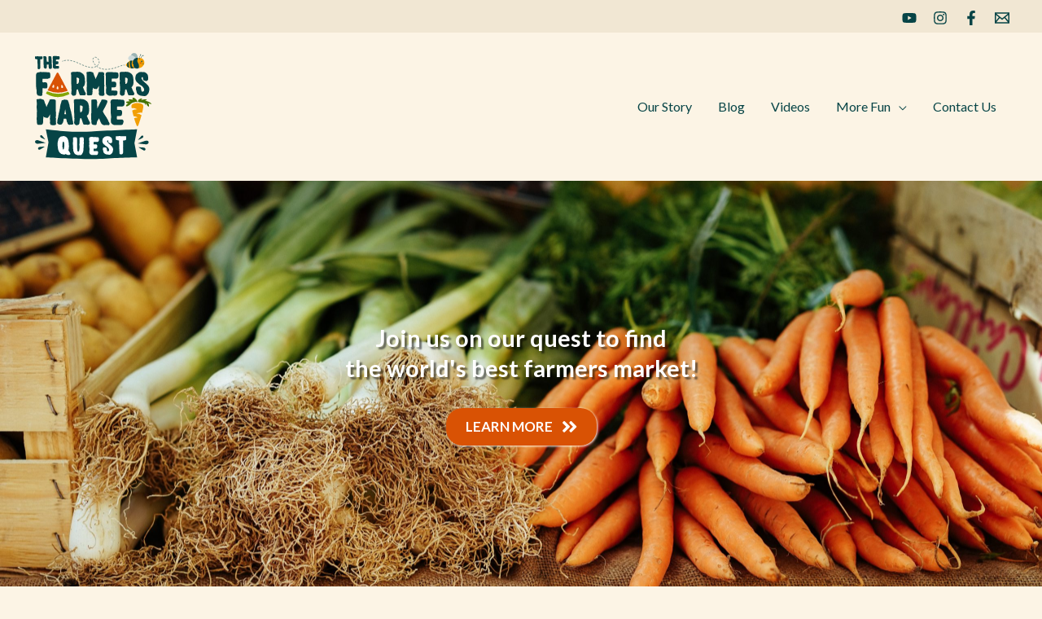

--- FILE ---
content_type: text/css
request_url: https://thefarmersmarketquest.com/wp-content/uploads/bb-plugin/cache/11-layout.css?ver=e2dbe049f1baa3f9af5a1db4566a014b
body_size: 86294
content:
.fl-builder-content *,.fl-builder-content *:before,.fl-builder-content *:after {-webkit-box-sizing: border-box;-moz-box-sizing: border-box;box-sizing: border-box;}.fl-row:before,.fl-row:after,.fl-row-content:before,.fl-row-content:after,.fl-col-group:before,.fl-col-group:after,.fl-col:before,.fl-col:after,.fl-module:before,.fl-module:after,.fl-module-content:before,.fl-module-content:after {display: table;content: " ";}.fl-row:after,.fl-row-content:after,.fl-col-group:after,.fl-col:after,.fl-module:after,.fl-module-content:after {clear: both;}.fl-clear {clear: both;}.fl-clearfix:before,.fl-clearfix:after {display: table;content: " ";}.fl-clearfix:after {clear: both;}.sr-only {position: absolute;width: 1px;height: 1px;padding: 0;overflow: hidden;clip: rect(0,0,0,0);white-space: nowrap;border: 0;}.fl-row,.fl-row-content {margin-left: auto;margin-right: auto;min-width: 0;}.fl-row-content-wrap {position: relative;}.fl-builder-mobile .fl-row-bg-photo .fl-row-content-wrap {background-attachment: scroll;}.fl-row-bg-video,.fl-row-bg-video .fl-row-content,.fl-row-bg-embed,.fl-row-bg-embed .fl-row-content {position: relative;}.fl-row-bg-video .fl-bg-video,.fl-row-bg-embed .fl-bg-embed-code {bottom: 0;left: 0;overflow: hidden;position: absolute;right: 0;top: 0;}.fl-row-bg-video .fl-bg-video video,.fl-row-bg-embed .fl-bg-embed-code video {bottom: 0;left: 0px;max-width: none;position: absolute;right: 0;top: 0px;}.fl-row-bg-video .fl-bg-video video {min-width: 100%;min-height: 100%;width: auto;height: auto;}.fl-row-bg-video .fl-bg-video iframe,.fl-row-bg-embed .fl-bg-embed-code iframe {pointer-events: none;width: 100vw;height: 56.25vw; max-width: none;min-height: 100vh;min-width: 177.77vh; position: absolute;top: 50%;left: 50%;transform: translate(-50%, -50%);-ms-transform: translate(-50%, -50%); -webkit-transform: translate(-50%, -50%); }.fl-bg-video-fallback {background-position: 50% 50%;background-repeat: no-repeat;background-size: cover;bottom: 0px;left: 0px;position: absolute;right: 0px;top: 0px;}.fl-row-bg-slideshow,.fl-row-bg-slideshow .fl-row-content {position: relative;}.fl-row .fl-bg-slideshow {bottom: 0;left: 0;overflow: hidden;position: absolute;right: 0;top: 0;z-index: 0;}.fl-builder-edit .fl-row .fl-bg-slideshow * {bottom: 0;height: auto !important;left: 0;position: absolute !important;right: 0;top: 0;}.fl-row-bg-overlay .fl-row-content-wrap:after {border-radius: inherit;content: '';display: block;position: absolute;top: 0;right: 0;bottom: 0;left: 0;z-index: 0;}.fl-row-bg-overlay .fl-row-content {position: relative;z-index: 1;}.fl-row-default-height .fl-row-content-wrap,.fl-row-custom-height .fl-row-content-wrap {display: -webkit-box;display: -webkit-flex;display: -ms-flexbox;display: flex;min-height: 100vh;}.fl-row-overlap-top .fl-row-content-wrap {display: -webkit-inline-box;display: -webkit-inline-flex;display: -moz-inline-box;display: -ms-inline-flexbox;display: inline-flex;width: 100%;}.fl-row-default-height .fl-row-content-wrap,.fl-row-custom-height .fl-row-content-wrap {min-height: 0;}.fl-row-default-height .fl-row-content,.fl-row-full-height .fl-row-content,.fl-row-custom-height .fl-row-content {-webkit-box-flex: 1 1 auto; -moz-box-flex: 1 1 auto;-webkit-flex: 1 1 auto;-ms-flex: 1 1 auto;flex: 1 1 auto;}.fl-row-default-height .fl-row-full-width.fl-row-content,.fl-row-full-height .fl-row-full-width.fl-row-content,.fl-row-custom-height .fl-row-full-width.fl-row-content {max-width: 100%;width: 100%;}.fl-row-default-height.fl-row-align-center .fl-row-content-wrap,.fl-row-full-height.fl-row-align-center .fl-row-content-wrap,.fl-row-custom-height.fl-row-align-center .fl-row-content-wrap {align-items: center;justify-content: center;-webkit-align-items: center;-webkit-box-align: center;-webkit-box-pack: center;-webkit-justify-content: center;-ms-flex-align: center;-ms-flex-pack: center;}.fl-row-default-height.fl-row-align-bottom .fl-row-content-wrap,.fl-row-full-height.fl-row-align-bottom .fl-row-content-wrap,.fl-row-custom-height.fl-row-align-bottom .fl-row-content-wrap {align-items: flex-end;justify-content: flex-end;-webkit-align-items: flex-end;-webkit-justify-content: flex-end;-webkit-box-align: end;-webkit-box-pack: end;-ms-flex-align: end;-ms-flex-pack: end;}.fl-col-group-equal-height {display: flex;flex-wrap: wrap;width: 100%;}.fl-col-group-equal-height.fl-col-group-has-child-loading {flex-wrap: nowrap;}.fl-col-group-equal-height .fl-col,.fl-col-group-equal-height .fl-col-content {display: flex;flex: 1 1 auto;}.fl-col-group-equal-height .fl-col-content {flex-direction: column;flex-shrink: 1;min-width: 1px;max-width: 100%;width: 100%;}.fl-col-group-equal-height:before,.fl-col-group-equal-height .fl-col:before,.fl-col-group-equal-height .fl-col-content:before,.fl-col-group-equal-height:after,.fl-col-group-equal-height .fl-col:after,.fl-col-group-equal-height .fl-col-content:after{content: none;}.fl-col-group-nested.fl-col-group-equal-height.fl-col-group-align-top .fl-col-content,.fl-col-group-equal-height.fl-col-group-align-top .fl-col-content {justify-content: flex-start;}.fl-col-group-nested.fl-col-group-equal-height.fl-col-group-align-center .fl-col-content,.fl-col-group-equal-height.fl-col-group-align-center .fl-col-content {align-items: center;justify-content: center;}.fl-col-group-nested.fl-col-group-equal-height.fl-col-group-align-bottom .fl-col-content,.fl-col-group-equal-height.fl-col-group-align-bottom .fl-col-content {justify-content: flex-end;}.fl-col-group-equal-height.fl-col-group-align-center .fl-module,.fl-col-group-equal-height.fl-col-group-align-center .fl-col-group {width: 100%;}.fl-col {float: left;min-height: 1px;}.fl-col-bg-overlay .fl-col-content {position: relative;}.fl-col-bg-overlay .fl-col-content:after {border-radius: inherit;content: '';display: block;position: absolute;top: 0;right: 0;bottom: 0;left: 0;z-index: 0;}.fl-col-bg-overlay .fl-module {position: relative;z-index: 2;}.fl-module img {max-width: 100%;}.fl-builder-module-template {margin: 0 auto;max-width: 1100px;padding: 20px;}.fl-builder-content a.fl-button,.fl-builder-content a.fl-button:visited {border-radius: 4px;-moz-border-radius: 4px;-webkit-border-radius: 4px;display: inline-block;font-size: 16px;font-weight: normal;line-height: 18px;padding: 12px 24px;text-decoration: none;text-shadow: none;}.fl-builder-content .fl-button:hover {text-decoration: none;}.fl-builder-content .fl-button:active {position: relative;top: 1px;}.fl-builder-content .fl-button-width-full .fl-button {display: block;text-align: center;}.fl-builder-content .fl-button-width-custom .fl-button {display: inline-block;text-align: center;max-width: 100%;}.fl-builder-content .fl-button-left {text-align: left;}.fl-builder-content .fl-button-center {text-align: center;}.fl-builder-content .fl-button-right {text-align: right;}.fl-builder-content .fl-button i {font-size: 1.3em;height: auto;margin-right:8px;vertical-align: middle;width: auto;}.fl-builder-content .fl-button i.fl-button-icon-after {margin-left: 8px;margin-right: 0;}.fl-builder-content .fl-button-has-icon .fl-button-text {vertical-align: middle;}.fl-icon-wrap {display: inline-block;}.fl-icon {display: table-cell;vertical-align: middle;}.fl-icon a {text-decoration: none;}.fl-icon i {float: right;height: auto;width: auto;}.fl-icon i:before {border: none !important;height: auto;width: auto;}.fl-icon-text {display: table-cell;text-align: left;padding-left: 15px;vertical-align: middle;}.fl-icon-text-empty {display: none;}.fl-icon-text *:last-child {margin: 0 !important;padding: 0 !important;}.fl-icon-text a {text-decoration: none;}.fl-icon-text span {display: block;}.fl-icon-text span.mce-edit-focus {min-width: 1px;}.fl-photo {line-height: 0;position: relative;}.fl-photo-align-left {text-align: left;}.fl-photo-align-center {text-align: center;}.fl-photo-align-right {text-align: right;}.fl-photo-content {display: inline-block;line-height: 0;position: relative;max-width: 100%;}.fl-photo-img-svg {width: 100%;}.fl-photo-content img {display: inline;height: auto;max-width: 100%;}.fl-photo-crop-circle img {-webkit-border-radius: 100%;-moz-border-radius: 100%;border-radius: 100%;}.fl-photo-caption {font-size: 13px;line-height: 18px;overflow: hidden;text-overflow: ellipsis;}.fl-photo-caption-below {padding-bottom: 20px;padding-top: 10px;}.fl-photo-caption-hover {background: rgba(0,0,0,0.7);bottom: 0;color: #fff;left: 0;opacity: 0;filter: alpha(opacity = 0);padding: 10px 15px;position: absolute;right: 0;-webkit-transition:opacity 0.3s ease-in;-moz-transition:opacity 0.3s ease-in;transition:opacity 0.3s ease-in;}.fl-photo-content:hover .fl-photo-caption-hover {opacity: 100;filter: alpha(opacity = 100);}.fl-builder-pagination,.fl-builder-pagination-load-more {padding: 40px 0;}.fl-builder-pagination ul.page-numbers {list-style: none;margin: 0;padding: 0;text-align: center;}.fl-builder-pagination li {display: inline-block;list-style: none;margin: 0;padding: 0;}.fl-builder-pagination li a.page-numbers,.fl-builder-pagination li span.page-numbers {border: 1px solid #e6e6e6;display: inline-block;padding: 5px 10px;margin: 0 0 5px;}.fl-builder-pagination li a.page-numbers:hover,.fl-builder-pagination li span.current {background: #f5f5f5;text-decoration: none;}.fl-slideshow,.fl-slideshow * {-webkit-box-sizing: content-box;-moz-box-sizing: content-box;box-sizing: content-box;}.fl-slideshow .fl-slideshow-image img {max-width: none !important;}.fl-slideshow-social {line-height: 0 !important;}.fl-slideshow-social * {margin: 0 !important;}.fl-builder-content .bx-wrapper .bx-viewport {background: transparent;border: none;box-shadow: none;-moz-box-shadow: none;-webkit-box-shadow: none;left: 0;}.mfp-wrap button.mfp-arrow,.mfp-wrap button.mfp-arrow:active,.mfp-wrap button.mfp-arrow:hover,.mfp-wrap button.mfp-arrow:focus {background: transparent !important;border: none !important;outline: none;position: absolute;top: 50%;box-shadow: none !important;-moz-box-shadow: none !important;-webkit-box-shadow: none !important;}.mfp-wrap .mfp-close,.mfp-wrap .mfp-close:active,.mfp-wrap .mfp-close:hover,.mfp-wrap .mfp-close:focus {background: transparent !important;border: none !important;outline: none;position: absolute;top: 0;box-shadow: none !important;-moz-box-shadow: none !important;-webkit-box-shadow: none !important;}.admin-bar .mfp-wrap .mfp-close,.admin-bar .mfp-wrap .mfp-close:active,.admin-bar .mfp-wrap .mfp-close:hover,.admin-bar .mfp-wrap .mfp-close:focus {top: 32px!important;}img.mfp-img {padding: 0;}.mfp-counter {display: none;}.mfp-wrap .mfp-preloader.fa {font-size: 30px;}.fl-form-field {margin-bottom: 15px;}.fl-form-field input.fl-form-error {border-color: #DD6420;}.fl-form-error-message {clear: both;color: #DD6420;display: none;padding-top: 8px;font-size: 12px;font-weight: lighter;}.fl-form-button-disabled {opacity: 0.5;}.fl-animation {opacity: 0;}.fl-builder-preview .fl-animation,.fl-builder-edit .fl-animation,.fl-animated {opacity: 1;}.fl-animated {animation-fill-mode: both;-webkit-animation-fill-mode: both;}.fl-button.fl-button-icon-animation i {width: 0 !important;opacity: 0;-ms-filter: "alpha(opacity=0)";transition: all 0.2s ease-out;-webkit-transition: all 0.2s ease-out;}.fl-button.fl-button-icon-animation:hover i {opacity: 1! important;-ms-filter: "alpha(opacity=100)";}.fl-button.fl-button-icon-animation i.fl-button-icon-after {margin-left: 0px !important;}.fl-button.fl-button-icon-animation:hover i.fl-button-icon-after {margin-left: 10px !important;}.fl-button.fl-button-icon-animation i.fl-button-icon-before {margin-right: 0 !important;}.fl-button.fl-button-icon-animation:hover i.fl-button-icon-before {margin-right: 20px !important;margin-left: -10px;}.single:not(.woocommerce).single-fl-builder-template .fl-content {width: 100%;}.fl-builder-layer {position: absolute;top:0;left:0;right: 0;bottom: 0;z-index: 0;pointer-events: none;overflow: hidden;}.fl-builder-shape-layer {z-index: 0;}.fl-builder-shape-layer.fl-builder-bottom-edge-layer {z-index: 1;}.fl-row-bg-overlay .fl-builder-shape-layer {z-index: 1;}.fl-row-bg-overlay .fl-builder-shape-layer.fl-builder-bottom-edge-layer {z-index: 2;}.fl-row-has-layers .fl-row-content {z-index: 1;}.fl-row-bg-overlay .fl-row-content {z-index: 2;}.fl-builder-layer > * {display: block;position: absolute;top:0;left:0;width: 100%;}.fl-builder-layer + .fl-row-content {position: relative;}.fl-builder-layer .fl-shape {fill: #aaa;stroke: none;stroke-width: 0;width:100%;}@supports (-webkit-touch-callout: inherit) {.fl-row.fl-row-bg-parallax .fl-row-content-wrap,.fl-row.fl-row-bg-fixed .fl-row-content-wrap {background-position: center !important;background-attachment: scroll !important;}}@supports (-webkit-touch-callout: none) {.fl-row.fl-row-bg-fixed .fl-row-content-wrap {background-position: center !important;background-attachment: scroll !important;}}.fl-builder-content a.fl-button,.fl-builder-content a.fl-button:visited {background: #fafafa;border: 1px solid #ccc;color: #333;}.fl-builder-content a.fl-button *,.fl-builder-content a.fl-button:visited * {color: #333;}@media (max-width: 1200px) {}@media (max-width: 992px) { .fl-col-group.fl-col-group-medium-reversed {display: -webkit-flex;display: flex;-webkit-flex-wrap: wrap-reverse;flex-wrap: wrap-reverse;flex-direction: row-reverse;} }@media (max-width: 768px) { .fl-row-content-wrap {background-attachment: scroll !important;}.fl-row-bg-parallax .fl-row-content-wrap {background-attachment: scroll !important;background-position: center center !important;}.fl-col-group.fl-col-group-equal-height {display: block;}.fl-col-group.fl-col-group-equal-height.fl-col-group-custom-width {display: -webkit-box;display: -webkit-flex;display: flex;}.fl-col-group.fl-col-group-responsive-reversed {display: -webkit-flex;display: flex;-webkit-flex-wrap: wrap-reverse;flex-wrap: wrap-reverse;flex-direction: row-reverse;}.fl-col-group.fl-col-group-responsive-reversed .fl-col:not(.fl-col-small-custom-width) {flex-basis: 100%;width: 100% !important;}.fl-col-group.fl-col-group-medium-reversed:not(.fl-col-group-responsive-reversed) {display: unset;display: unset;-webkit-flex-wrap: unset;flex-wrap: unset;flex-direction: unset;}.fl-col {clear: both;float: none;margin-left: auto;margin-right: auto;width: auto !important;}.fl-col-small:not(.fl-col-small-full-width) {max-width: 400px;}.fl-block-col-resize {display:none;}.fl-row[data-node] .fl-row-content-wrap {margin: 0;padding-left: 0;padding-right: 0;}.fl-row[data-node] .fl-bg-video,.fl-row[data-node] .fl-bg-slideshow {left: 0;right: 0;}.fl-col[data-node] .fl-col-content {margin: 0;padding-left: 0;padding-right: 0;} }@media (min-width: 1201px) {html .fl-visible-large:not(.fl-visible-desktop),html .fl-visible-medium:not(.fl-visible-desktop),html .fl-visible-mobile:not(.fl-visible-desktop) {display: none;}}@media (min-width: 993px) and (max-width: 1200px) {html .fl-visible-desktop:not(.fl-visible-large),html .fl-visible-medium:not(.fl-visible-large),html .fl-visible-mobile:not(.fl-visible-large) {display: none;}}@media (min-width: 769px) and (max-width: 992px) {html .fl-visible-desktop:not(.fl-visible-medium),html .fl-visible-large:not(.fl-visible-medium),html .fl-visible-mobile:not(.fl-visible-medium) {display: none;}}@media (max-width: 768px) {html .fl-visible-desktop:not(.fl-visible-mobile),html .fl-visible-large:not(.fl-visible-mobile),html .fl-visible-medium:not(.fl-visible-mobile) {display: none;}}.fl-row-fixed-width {max-width: 1200px;}.fl-row-content-wrap {margin-top: 0px;margin-right: 0px;margin-bottom: 0px;margin-left: 0px;padding-top: 20px;padding-right: 20px;padding-bottom: 20px;padding-left: 20px;}.fl-col-content {margin-top: 0px;margin-right: 0px;margin-bottom: 0px;margin-left: 0px;padding-top: 0px;padding-right: 0px;padding-bottom: 0px;padding-left: 0px;}.fl-module-content, :where(.fl-module:not(:has(> .fl-module-content))) {margin-top: 20px;margin-right: 20px;margin-bottom: 20px;margin-left: 20px;}.page .fl-post-header, .single-fl-builder-template .fl-post-header { display:none; }.fl-node-601af47d70ad4.fl-row-full-height > .fl-row-content-wrap,.fl-node-601af47d70ad4.fl-row-custom-height > .fl-row-content-wrap {display: -webkit-box;display: -webkit-flex;display: -ms-flexbox;display: flex;}.fl-node-601af47d70ad4.fl-row-full-height > .fl-row-content-wrap {min-height: 100vh;}.fl-node-601af47d70ad4.fl-row-custom-height > .fl-row-content-wrap {min-height: 0;}.fl-builder-edit .fl-node-601af47d70ad4.fl-row-full-height > .fl-row-content-wrap {min-height: calc( 100vh - 48px );}@media all and (device-width: 768px) and (device-height: 1024px) and (orientation:portrait){.fl-node-601af47d70ad4.fl-row-full-height > .fl-row-content-wrap {min-height: 1024px;}}@media all and (device-width: 1024px) and (device-height: 768px) and (orientation:landscape){.fl-node-601af47d70ad4.fl-row-full-height > .fl-row-content-wrap {min-height: 768px;}}@media screen and (device-aspect-ratio: 40/71) {.fl-node-601af47d70ad4.fl-row-full-height > .fl-row-content-wrap {min-height: 500px;}}.fl-node-601af47d70ad4 > .fl-row-content-wrap {background-color: #467302;background-image: url(https://thefarmersmarketquest.com/wp-content/uploads/2021/09/peter-wendt-r5KSMkyoSc-unsplash-scaled.jpg);background-repeat: no-repeat;background-position: center center;background-attachment: scroll;background-size: cover;border-top-left-radius: 0px;border-top-right-radius: 0px;border-bottom-left-radius: 0px;border-bottom-right-radius: 0px;}.fl-node-601af47d70ad4.fl-row-custom-height > .fl-row-content-wrap {min-height: 500px;}@media(max-width: 992px) {.fl-node-601af47d70ad4 > .fl-row-content-wrap {border-bottom-left-radius: 50px;border-bottom-right-radius: 50px;}}@media(max-width: 768px) {.fl-node-601af47d70ad4 > .fl-row-content-wrap {border-top-left-radius: 0px;border-top-right-radius: 0px;border-bottom-left-radius: 0px;border-bottom-right-radius: 0px;}.fl-node-601af47d70ad4.fl-row-custom-height > .fl-row-content-wrap {min-height: 50vh;}} .fl-node-601af47d70ad4 > .fl-row-content-wrap {margin-bottom:0px;} .fl-node-601af47d70ad4 > .fl-row-content-wrap {padding-top:0px;padding-right:0px;padding-bottom:0px;padding-left:0px;}@media ( max-width: 992px ) { .fl-node-601af47d70ad4.fl-row > .fl-row-content-wrap {padding-right:20px;padding-left:20px;}}.fl-node-601af57a18a58 > .fl-row-content-wrap {border-style: none;border-width: 0;background-clip: border-box;}.fl-node-601af57a18a58 .fl-row-content {max-width: 1200px;} .fl-node-601af57a18a58 > .fl-row-content-wrap {margin-top:0px;margin-right:0px;margin-bottom:0px;margin-left:0px;}@media ( max-width: 992px ) { .fl-node-601af57a18a58.fl-row > .fl-row-content-wrap {margin-top:0px;margin-right:0px;margin-bottom:0px;margin-left:0px;}} .fl-node-601af57a18a58 > .fl-row-content-wrap {padding-top:0px;padding-right:0px;padding-bottom:0px;padding-left:0px;}@media ( max-width: 992px ) { .fl-node-601af57a18a58.fl-row > .fl-row-content-wrap {padding-right:20px;padding-left:20px;}}@media ( max-width: 768px ) { .fl-node-601af57a18a58.fl-row > .fl-row-content-wrap {padding-right:15px;padding-left:15px;}}.fl-node-60b053f13c123 > .fl-row-content-wrap {background-color: #ffffff;border-style: none;border-width: 0;background-clip: border-box;border-color: #f29f05;border-top-width: 5px;border-right-width: 5px;border-bottom-width: 5px;border-left-width: 5px;border-top-left-radius: 0px;border-top-right-radius: 0px;border-bottom-left-radius: 0px;border-bottom-right-radius: 0px;box-shadow: 20px 20px 20px 20px #064446;}.fl-node-6026e02dc510a {color: #ffffff;}.fl-builder-content .fl-node-6026e02dc510a *:not(input):not(textarea):not(select):not(a):not(h1):not(h2):not(h3):not(h4):not(h5):not(h6):not(.fl-menu-mobile-toggle) {color: inherit;}.fl-builder-content .fl-node-6026e02dc510a a {color: #f29f05;}.fl-builder-content .fl-node-6026e02dc510a a:hover {color: #d95204;}.fl-builder-content .fl-node-6026e02dc510a h1,.fl-builder-content .fl-node-6026e02dc510a h2,.fl-builder-content .fl-node-6026e02dc510a h3,.fl-builder-content .fl-node-6026e02dc510a h4,.fl-builder-content .fl-node-6026e02dc510a h5,.fl-builder-content .fl-node-6026e02dc510a h6,.fl-builder-content .fl-node-6026e02dc510a h1 a,.fl-builder-content .fl-node-6026e02dc510a h2 a,.fl-builder-content .fl-node-6026e02dc510a h3 a,.fl-builder-content .fl-node-6026e02dc510a h4 a,.fl-builder-content .fl-node-6026e02dc510a h5 a,.fl-builder-content .fl-node-6026e02dc510a h6 a {color: #ffffff;}.fl-node-6026e02dc510a > .fl-row-content-wrap {background-image: linear-gradient(130deg, #064446 20%, #467302 100%);}.fl-node-6026e02dc510a .fl-row-content {max-width: 1200px;} .fl-node-6026e02dc510a > .fl-row-content-wrap {margin-bottom:0px;} .fl-node-6026e02dc510a > .fl-row-content-wrap {padding-top:40px;padding-right:40px;padding-bottom:40px;padding-left:40px;}.fl-node-601af57a18a55 {width: 33.33%;}.fl-node-601af57a18a55 > .fl-col-content {background-color: #F1E7D3;} .fl-node-601af57a18a55 > .fl-col-content {padding-top:40px;padding-right:40px;padding-bottom:40px;padding-left:40px;}@media ( max-width: 768px ) { .fl-node-601af57a18a55.fl-col > .fl-col-content {padding-right:20px;padding-left:20px;}}.fl-node-608c576caea11 {width: 100%;}.fl-node-6141807e71a60 {width: 20%;}.fl-node-601af5806d1a5 {width: 66.67%;} .fl-node-601af5806d1a5 > .fl-col-content {padding-top:40px;padding-right:40px;padding-bottom:40px;padding-left:40px;}.fl-node-61436e6ec7067 {width: 20%;}.fl-node-61422693dd560 {width: 20%;}.fl-node-6026dc7f14f9c {width: 100%;} .fl-node-6026dc7f14f9c > .fl-col-content {padding-top:0px;padding-right:0px;padding-bottom:0px;padding-left:0px;}.fl-node-6142269d18d3a {width: 20%;}.fl-node-60b053f14197c {width: 20%;}.fl-cta-left {text-align: left;}.fl-cta-center {text-align: center;}.fl-cta-right {text-align: right;}.fl-cta-inline {display: table;width: 100%;}.fl-cta-inline .fl-cta-text,.fl-cta-inline .fl-cta-button {display: table-cell;vertical-align: middle;}.fl-cta-inline .fl-cta-text {width: 70%;}.fl-cta-inline .fl-cta-button {padding-left: 30px;text-align: center;width: 30%;}body h1.fl-cta-title,body h2.fl-cta-title,body h3.fl-cta-title,body h4.fl-cta-title,body h5.fl-cta-title,body h6.fl-cta-title {margin: 0;padding: 0 0 10px 0;}.fl-cta-stacked .fl-cta-button {padding-top: 20px;}@media (max-width: 768px) { .fl-cta-inline {display: block;text-align: center;}.fl-cta-inline .fl-cta-text,.fl-cta-inline .fl-cta-button {display: block;}.fl-cta-inline .fl-cta-text {width: auto;}.fl-cta-inline .fl-cta-button {padding-left: 0;padding-top: 20px;width: auto;} }.fl-builder-content .fl-node-601af47d70ad3 a.fl-button,.fl-builder-content .fl-node-601af47d70ad3 a.fl-button:visited,.fl-builder-content .fl-node-601af47d70ad3 a.fl-button *,.fl-builder-content .fl-node-601af47d70ad3 a.fl-button:visited *,.fl-page .fl-builder-content .fl-node-601af47d70ad3 a.fl-button,.fl-page .fl-builder-content .fl-node-601af47d70ad3 a.fl-button:visited,.fl-page .fl-builder-content .fl-node-601af47d70ad3 a.fl-button *,.fl-page .fl-builder-content .fl-node-601af47d70ad3 a.fl-button:visited * {color: #ffffff;}.fl-builder-content .fl-node-601af47d70ad3 a.fl-button, .fl-builder-content .fl-node-601af47d70ad3 a.fl-button:visited, .fl-page .fl-builder-content .fl-node-601af47d70ad3 a.fl-button, .fl-page .fl-builder-content .fl-node-601af47d70ad3 a.fl-button:visited {font-weight: 700;font-size: 17px;text-transform: uppercase;background-color: #d95204;}.fl-builder-content .fl-node-601af47d70ad3 a.fl-button, .fl-builder-content .fl-node-601af47d70ad3 a.fl-button:visited, .fl-builder-content .fl-node-601af47d70ad3 a.fl-button:hover, .fl-builder-content .fl-node-601af47d70ad3 a.fl-button:focus, .fl-page .fl-builder-content .fl-node-601af47d70ad3 a.fl-button, .fl-page .fl-builder-content .fl-node-601af47d70ad3 a.fl-button:visited, .fl-page .fl-builder-content .fl-node-601af47d70ad3 a.fl-button:hover, .fl-page .fl-builder-content .fl-node-601af47d70ad3 a.fl-button:focus {border-style: none;border-width: 0;background-clip: border-box;border-color: #ffffff;border-top-width: 1px;border-right-width: 1px;border-bottom-width: 1px;border-left-width: 1px;border-top-left-radius: 20px;border-top-right-radius: 20px;border-bottom-left-radius: 20px;border-bottom-right-radius: 20px;box-shadow: 1px 1px 3px 0px #fcf4e5;}.fl-builder-content .fl-node-601af47d70ad3 a.fl-button:hover, .fl-page .fl-builder-content .fl-node-601af47d70ad3 a.fl-button:hover, .fl-page .fl-builder-content .fl-node-601af47d70ad3 a.fl-button:hover, .fl-page .fl-page .fl-builder-content .fl-node-601af47d70ad3 a.fl-button:hover {background-color: #83a603;}.fl-node-601af47d70ad3 .fl-module-content {border-top-left-radius: 0px;border-top-right-radius: 0px;border-bottom-left-radius: 0px;border-bottom-right-radius: 0px;padding-top: 30px;padding-right: 30px;padding-bottom: 30px;padding-left: 30px;}.fl-builder-content .fl-node-601af47d70ad3 .fl-cta-title {color: #ffffff;font-size: calc(16px + 1vw);text-shadow: 3px 3px 2px rgba(0,0,0,0.52);}.fl-builder-content .fl-node-601af47d70ad3 .fl-cta-wrap .fl-cta-text-content * {color: #ffffff;}.fl-builder-content .fl-node-601af47d70ad3 .fl-cta-text-content {font-size: 18px;}body a.infobox-title-link {text-decoration: none;}body h1.uabb-infobox-title,body h2.uabb-infobox-title,body h3.uabb-infobox-title,body h4.uabb-infobox-title,body h5.uabb-infobox-title,body h6.uabb-infobox-title,.uabb-infobox-content .uabb-infobox-title-prefix {margin: 0;padding: 0;}.uabb-module-content .uabb-text-editor :not(a) {color: inherit;}.uabb-module-content .uabb-text-editor :not(i) {font-family: inherit;}.uabb-module-content .uabb-text-editor :not(h1):not(h2):not(h3):not(h4):not(h5):not(h6) {font-size: inherit;line-height: inherit;}.uabb-module-content .uabb-text-editor :not(h1):not(h2):not(h3):not(h4):not(h5):not(h6):not(strong):not(b):not(i) {font-weight: inherit;}.uabb-infobox-content .uabb-infobox-text p:last-of-type {margin-bottom: 0;}.uabb-infobox-content .uabb-infobox-text p {padding: 0 0 10px;}.fl-builder-content .uabb-infobox-text h1,.fl-builder-content .uabb-infobox-text h2,.fl-builder-content .uabb-infobox-text h3,.fl-builder-content .uabb-infobox-text h4,.fl-builder-content .uabb-infobox-text h5,.fl-builder-content .uabb-infobox-text h6 {margin: 0;}.infobox-icon-above-title .uabb-infobox-left-right-wrap,.infobox-icon-below-title .uabb-infobox-left-right-wrap,.infobox-photo-above-title .uabb-infobox-left-right-wrap,.infobox-photo-below-title .uabb-infobox-left-right-wrap {display: block;min-width: 100%;width: 100%;}.infobox-icon-above-title .uabb-icon,.infobox-icon-below-title .uabb-icon,.infobox-photo-above-title .uabb-imgicon-wrap {display: block;}.infobox-icon-left-title .uabb-infobox-title,.infobox-icon-right-title .uabb-infobox-title,.infobox-icon-left-title .uabb-imgicon-wrap,.infobox-icon-right-title .uabb-imgicon-wrap,.infobox-photo-left-title .uabb-infobox-title,.infobox-photo-right-title .uabb-infobox-title,.infobox-photo-left-title .uabb-imgicon-wrap,.infobox-photo-right-title .uabb-imgicon-wrap {display: inline-block;vertical-align: middle;}.infobox-icon-left-title .left-title-image,.infobox-icon-right-title .right-title-image,.infobox-icon-left .uabb-infobox-left-right-wrap,.infobox-icon-right .uabb-infobox-left-right-wrap,.infobox-photo-left .uabb-infobox-left-right-wrap,.infobox-photo-right .uabb-infobox-left-right-wrap {display: inline-block;width: 100%;}.infobox-icon-left-title .uabb-imgicon-wrap,.infobox-icon-left .uabb-imgicon-wrap,.infobox-photo-left-title .uabb-imgicon-wrap,.infobox-photo-left .uabb-imgicon-wrap {margin-right: 20px;}.infobox-icon-right-title .uabb-imgicon-wrap,.infobox-icon-right .uabb-imgicon-wrap,.infobox-photo-right-title .uabb-imgicon-wrap,.infobox-photo-right .uabb-imgicon-wrap {margin-left: 20px;}.infobox-icon-left .uabb-imgicon-wrap,.infobox-icon-right .uabb-imgicon-wrap,.infobox-icon-left .uabb-infobox-content,.infobox-icon-right .uabb-infobox-content,.infobox-photo-left .uabb-imgicon-wrap,.infobox-photo-right .uabb-imgicon-wrap,.infobox-photo-left .uabb-infobox-content,.infobox-photo-right .uabb-infobox-content {display: inline-block;vertical-align: top;}.infobox-photo-below-title .uabb-imgicon-wrap {display: block;margin: 10px 0 15px;}.infobox-photo-left-title .uabb-infobox-title-wrap,.infobox-icon-left-title .uabb-infobox-title-wrap,.infobox-photo-right-title .uabb-infobox-title-wrap,.infobox-icon-right-title .uabb-infobox-title-wrap {vertical-align: middle;}.fl-module-info-box .fl-module-content {display: -webkit-box;display: -webkit-flex;display: -ms-flexbox;display: flex;-webkit-box-orient: vertical;-webkit-box-direction: normal;-webkit-flex-direction: column;-ms-flex-direction: column;flex-direction: column;flex-shrink: 1;}.fl-module-info-box .uabb-separator-parent {line-height: 0;}.fl-module-info-box .uabb-infobox-module-link {position: absolute;width: 100%;height: 100%;left: 0;top: 0;bottom: 0;right: 0;z-index: 4;}@media (max-width: 768px) { .infobox-photo-left,.infobox-photo-right {display: block;}.infobox-photo-left .infobox-photo,.infobox-photo-left-text .infobox-photo {display: block;margin-bottom: 15px;padding-left: 0;padding-right: 0;width: auto;}.infobox-photo-right .infobox-photo,.infobox-photo-right-text .infobox-photo {display: block;margin-top: 25px;padding-left: 0;padding-right: 0;width: auto;}.infobox-photo-left .infobox-content,.infobox-photo-left-text .infobox-content,.infobox-photo-right .infobox-content,.infobox-photo-right-text .infobox-content {display: block;width: auto;} }.fl-node-60b05466ace02 {width: 100%;}.fl-node-60b05466ace02 .uabb-imgicon-wrap {text-align: ;}.fl-node-60b05466ace02 .uabb-icon-wrap .uabb-icon i,.fl-node-60b05466ace02 .uabb-icon-wrap .uabb-icon i:before {color: #fff;font-size: 50px;height: auto;width: auto;background: #d95204;border-radius: 100%;-moz-border-radius: 100%;-webkit-border-radius: 100%;line-height:100px;height:100px;width:100px;text-align: center;}.fl-node-60b05466ace02 .uabb-icon-wrap .uabb-icon i:before {background: none;}.fl-node-60b05466ace02 .uabb-icon-wrap .uabb-icon i:hover,.fl-node-60b05466ace02 .uabb-icon-wrap .uabb-icon i:hover:before {background: #064446;color: ;}.fl-node-60b05466ace02 .uabb-icon-wrap .uabb-icon i:hover:before {background: none;}@media ( max-width: 992px ) {.fl-node-60b05466ace02 .uabb-imgicon-wrap {text-align: ;}}@media ( max-width: 768px ) {.fl-node-60b05466ace02 .uabb-imgicon-wrap {text-align: ;}}.fl-node-60b05466ace02 .uabb-infobox {}.fl-node-60b05466ace02 .infobox-center,.fl-node-60b05466ace02 .uabb-infobox .uabb-separator {text-align: center;}.fl-builder-content .fl-node-60b05466ace02 .uabb-infobox-title {margin-top: px;margin-bottom: 10px;}.fl-node-60b05466ace02 h3.uabb-infobox-title,.fl-node-60b05466ace02 h3.uabb-infobox-title span a,.fl-node-60b05466ace02 h3.uabb-infobox-title * {color: #2c3e50}.fl-builder-content .fl-node-60b05466ace02 .uabb-infobox-text {margin-top: 0px;margin-bottom: 0px;}.fl-node-60b05466ace02 .uabb-infobox-text {color:var(--ast-global-color-1);}.fl-builder-content .fl-node-60b05466ace02 .uabb-imgicon-wrap {margin-top: 5px;margin-bottom: 0px;}.fl-builder-content .fl-node-60b05466ace02 .uabb-infobox-title-prefix {}.fl-builder-content .fl-node-60b05466ace02 .uabb-infobox {position: relative;}.fl-node-60b05466ace02 .uabb-infobox-module-link:hover ~ .uabb-infobox-content .uabb-imgicon-wrap i,.fl-node-60b05466ace02 .uabb-infobox-module-link:hover ~ .uabb-infobox-content .uabb-imgicon-wrap i:before,.fl-node-60b05466ace02 .uabb-infobox-module-link:hover ~ .uabb-imgicon-wrap i,.fl-node-60b05466ace02 .uabb-infobox-module-link:hover ~ .uabb-imgicon-wrap i:before {color : ;}.fl-node-60b05466ace02 .uabb-infobox-module-link:hover ~ .uabb-infobox-content .uabb-imgicon-wrap i,.fl-node-60b05466ace02 .uabb-infobox-module-link:hover ~ .uabb-imgicon-wrap i {background-color: #064446;}.fl-node-60b05466ace02 .uabb-infobox-module-link:hover ~ .uabb-infobox-content .uabb-imgicon-wrap img,.fl-node-60b05466ace02 .uabb-infobox-module-link:hover ~ .uabb-infobox-content .uabb-imgicon-wrap img:before,.fl-node-60b05466ace02 .uabb-infobox-module-link:hover ~ .uabb-imgicon-wrap img,.fl-node-60b05466ace02 .uabb-infobox-module-link:hover ~ .uabb-imgicon-wrap img:before {background-color: ;}.fl-node-60b05466ace02 .uabb-infobox-module-link:hover ~ .uabb-infobox-content .uabb-imgicon-wrap .uabb-image-content,.fl-node-60b05466ace02 .uabb-infobox-module-link:hover ~ .uabb-imgicon-wrap .uabb-image-content {}@media (max-width: 992px) { .fl-builder-content .fl-node-60b05466ace02 .uabb-infobox {;}}@media (max-width: 768px) { .fl-builder-content .fl-node-60b05466ace02 .uabb-infobox {;}.fl-node-60b05466ace02 .infobox-responsive-center {text-align: center;}}.fl-node-60c37c8244e1e {width: 100%;}.fl-node-60c37c8244e1e .uabb-imgicon-wrap {text-align: ;}.fl-node-60c37c8244e1e .uabb-icon-wrap .uabb-icon i,.fl-node-60c37c8244e1e .uabb-icon-wrap .uabb-icon i:before {color: #fff;font-size: 50px;height: auto;width: auto;background: #467302;border-radius: 100%;-moz-border-radius: 100%;-webkit-border-radius: 100%;line-height:100px;height:100px;width:100px;text-align: center;}.fl-node-60c37c8244e1e .uabb-icon-wrap .uabb-icon i:before {background: none;}.fl-node-60c37c8244e1e .uabb-icon-wrap .uabb-icon i:hover,.fl-node-60c37c8244e1e .uabb-icon-wrap .uabb-icon i:hover:before {background: #064446;color: ;}.fl-node-60c37c8244e1e .uabb-icon-wrap .uabb-icon i:hover:before {background: none;}@media ( max-width: 992px ) {.fl-node-60c37c8244e1e .uabb-imgicon-wrap {text-align: ;}}@media ( max-width: 768px ) {.fl-node-60c37c8244e1e .uabb-imgicon-wrap {text-align: ;}}.fl-node-60c37c8244e1e .uabb-infobox {}.fl-node-60c37c8244e1e .infobox-center,.fl-node-60c37c8244e1e .uabb-infobox .uabb-separator {text-align: center;}.fl-builder-content .fl-node-60c37c8244e1e .uabb-infobox-title {margin-top: px;margin-bottom: 10px;}.fl-node-60c37c8244e1e h3.uabb-infobox-title,.fl-node-60c37c8244e1e h3.uabb-infobox-title span a,.fl-node-60c37c8244e1e h3.uabb-infobox-title * {color: #2c3e50}.fl-builder-content .fl-node-60c37c8244e1e .uabb-infobox-text {margin-top: 0px;margin-bottom: 0px;}.fl-node-60c37c8244e1e .uabb-infobox-text {color:var(--ast-global-color-1);}.fl-builder-content .fl-node-60c37c8244e1e .uabb-imgicon-wrap {margin-top: 5px;margin-bottom: 0px;}.fl-builder-content .fl-node-60c37c8244e1e .uabb-infobox-title-prefix {}.fl-builder-content .fl-node-60c37c8244e1e .uabb-infobox {position: relative;}.fl-node-60c37c8244e1e .uabb-infobox-module-link:hover ~ .uabb-infobox-content .uabb-imgicon-wrap i,.fl-node-60c37c8244e1e .uabb-infobox-module-link:hover ~ .uabb-infobox-content .uabb-imgicon-wrap i:before,.fl-node-60c37c8244e1e .uabb-infobox-module-link:hover ~ .uabb-imgicon-wrap i,.fl-node-60c37c8244e1e .uabb-infobox-module-link:hover ~ .uabb-imgicon-wrap i:before {color : ;}.fl-node-60c37c8244e1e .uabb-infobox-module-link:hover ~ .uabb-infobox-content .uabb-imgicon-wrap i,.fl-node-60c37c8244e1e .uabb-infobox-module-link:hover ~ .uabb-imgicon-wrap i {background-color: #064446;}.fl-node-60c37c8244e1e .uabb-infobox-module-link:hover ~ .uabb-infobox-content .uabb-imgicon-wrap img,.fl-node-60c37c8244e1e .uabb-infobox-module-link:hover ~ .uabb-infobox-content .uabb-imgicon-wrap img:before,.fl-node-60c37c8244e1e .uabb-infobox-module-link:hover ~ .uabb-imgicon-wrap img,.fl-node-60c37c8244e1e .uabb-infobox-module-link:hover ~ .uabb-imgicon-wrap img:before {background-color: ;}.fl-node-60c37c8244e1e .uabb-infobox-module-link:hover ~ .uabb-infobox-content .uabb-imgicon-wrap .uabb-image-content,.fl-node-60c37c8244e1e .uabb-infobox-module-link:hover ~ .uabb-imgicon-wrap .uabb-image-content {}@media (max-width: 992px) { .fl-builder-content .fl-node-60c37c8244e1e .uabb-infobox {;}}@media (max-width: 768px) { .fl-builder-content .fl-node-60c37c8244e1e .uabb-infobox {;}.fl-node-60c37c8244e1e .infobox-responsive-center {text-align: center;}}.fl-node-60c37cbea4b2c {width: 100%;}.fl-node-60c37cbea4b2c .uabb-imgicon-wrap {text-align: ;}.fl-node-60c37cbea4b2c .uabb-icon-wrap .uabb-icon i,.fl-node-60c37cbea4b2c .uabb-icon-wrap .uabb-icon i:before {color: #fff;font-size: 50px;height: auto;width: auto;background: #83a603;border-radius: 100%;-moz-border-radius: 100%;-webkit-border-radius: 100%;line-height:100px;height:100px;width:100px;text-align: center;}.fl-node-60c37cbea4b2c .uabb-icon-wrap .uabb-icon i:before {background: none;}.fl-node-60c37cbea4b2c .uabb-icon-wrap .uabb-icon i:hover,.fl-node-60c37cbea4b2c .uabb-icon-wrap .uabb-icon i:hover:before {background: #064446;color: ;}.fl-node-60c37cbea4b2c .uabb-icon-wrap .uabb-icon i:hover:before {background: none;}@media ( max-width: 992px ) {.fl-node-60c37cbea4b2c .uabb-imgicon-wrap {text-align: ;}}@media ( max-width: 768px ) {.fl-node-60c37cbea4b2c .uabb-imgicon-wrap {text-align: ;}}.fl-node-60c37cbea4b2c .uabb-infobox {}.fl-node-60c37cbea4b2c .infobox-center,.fl-node-60c37cbea4b2c .uabb-infobox .uabb-separator {text-align: center;}.fl-builder-content .fl-node-60c37cbea4b2c .uabb-infobox-title {margin-top: px;margin-bottom: 10px;}.fl-node-60c37cbea4b2c h3.uabb-infobox-title,.fl-node-60c37cbea4b2c h3.uabb-infobox-title span a,.fl-node-60c37cbea4b2c h3.uabb-infobox-title * {color: #2c3e50}.fl-builder-content .fl-node-60c37cbea4b2c .uabb-infobox-text {margin-top: 0px;margin-bottom: 0px;}.fl-node-60c37cbea4b2c .uabb-infobox-text {color:var(--ast-global-color-1);}.fl-builder-content .fl-node-60c37cbea4b2c .uabb-imgicon-wrap {margin-top: 5px;margin-bottom: 0px;}.fl-builder-content .fl-node-60c37cbea4b2c .uabb-infobox-title-prefix {}.fl-builder-content .fl-node-60c37cbea4b2c .uabb-infobox {position: relative;}.fl-node-60c37cbea4b2c .uabb-infobox-module-link:hover ~ .uabb-infobox-content .uabb-imgicon-wrap i,.fl-node-60c37cbea4b2c .uabb-infobox-module-link:hover ~ .uabb-infobox-content .uabb-imgicon-wrap i:before,.fl-node-60c37cbea4b2c .uabb-infobox-module-link:hover ~ .uabb-imgicon-wrap i,.fl-node-60c37cbea4b2c .uabb-infobox-module-link:hover ~ .uabb-imgicon-wrap i:before {color : ;}.fl-node-60c37cbea4b2c .uabb-infobox-module-link:hover ~ .uabb-infobox-content .uabb-imgicon-wrap i,.fl-node-60c37cbea4b2c .uabb-infobox-module-link:hover ~ .uabb-imgicon-wrap i {background-color: #064446;}.fl-node-60c37cbea4b2c .uabb-infobox-module-link:hover ~ .uabb-infobox-content .uabb-imgicon-wrap img,.fl-node-60c37cbea4b2c .uabb-infobox-module-link:hover ~ .uabb-infobox-content .uabb-imgicon-wrap img:before,.fl-node-60c37cbea4b2c .uabb-infobox-module-link:hover ~ .uabb-imgicon-wrap img,.fl-node-60c37cbea4b2c .uabb-infobox-module-link:hover ~ .uabb-imgicon-wrap img:before {background-color: ;}.fl-node-60c37cbea4b2c .uabb-infobox-module-link:hover ~ .uabb-infobox-content .uabb-imgicon-wrap .uabb-image-content,.fl-node-60c37cbea4b2c .uabb-infobox-module-link:hover ~ .uabb-imgicon-wrap .uabb-image-content {}@media (max-width: 992px) { .fl-builder-content .fl-node-60c37cbea4b2c .uabb-infobox {;}}@media (max-width: 768px) { .fl-builder-content .fl-node-60c37cbea4b2c .uabb-infobox {;}.fl-node-60c37cbea4b2c .infobox-responsive-center {text-align: center;}}.fl-node-60c37cf8c0e61 {width: 100%;}.fl-node-60c37cf8c0e61 .uabb-imgicon-wrap {text-align: ;}.fl-node-60c37cf8c0e61 .uabb-icon-wrap .uabb-icon i,.fl-node-60c37cf8c0e61 .uabb-icon-wrap .uabb-icon i:before {color: #fff;font-size: 50px;height: auto;width: auto;background: #f29f05;border-radius: 100%;-moz-border-radius: 100%;-webkit-border-radius: 100%;line-height:100px;height:100px;width:100px;text-align: center;}.fl-node-60c37cf8c0e61 .uabb-icon-wrap .uabb-icon i:before {background: none;}.fl-node-60c37cf8c0e61 .uabb-icon-wrap .uabb-icon i:hover,.fl-node-60c37cf8c0e61 .uabb-icon-wrap .uabb-icon i:hover:before {background: #064446;color: ;}.fl-node-60c37cf8c0e61 .uabb-icon-wrap .uabb-icon i:hover:before {background: none;}@media ( max-width: 992px ) {.fl-node-60c37cf8c0e61 .uabb-imgicon-wrap {text-align: ;}}@media ( max-width: 768px ) {.fl-node-60c37cf8c0e61 .uabb-imgicon-wrap {text-align: ;}}.fl-node-60c37cf8c0e61 .uabb-infobox {}.fl-node-60c37cf8c0e61 .infobox-center,.fl-node-60c37cf8c0e61 .uabb-infobox .uabb-separator {text-align: center;}.fl-builder-content .fl-node-60c37cf8c0e61 .uabb-infobox-title {margin-top: px;margin-bottom: 10px;}.fl-node-60c37cf8c0e61 h3.uabb-infobox-title,.fl-node-60c37cf8c0e61 h3.uabb-infobox-title span a,.fl-node-60c37cf8c0e61 h3.uabb-infobox-title * {color: #2c3e50}.fl-builder-content .fl-node-60c37cf8c0e61 .uabb-infobox-text {margin-top: 0px;margin-bottom: 0px;}.fl-node-60c37cf8c0e61 .uabb-infobox-text {color:var(--ast-global-color-1);}.fl-builder-content .fl-node-60c37cf8c0e61 .uabb-imgicon-wrap {margin-top: 5px;margin-bottom: 0px;}.fl-builder-content .fl-node-60c37cf8c0e61 .uabb-infobox-title-prefix {}.fl-builder-content .fl-node-60c37cf8c0e61 .uabb-infobox {position: relative;}.fl-node-60c37cf8c0e61 .uabb-infobox-module-link:hover ~ .uabb-infobox-content .uabb-imgicon-wrap i,.fl-node-60c37cf8c0e61 .uabb-infobox-module-link:hover ~ .uabb-infobox-content .uabb-imgicon-wrap i:before,.fl-node-60c37cf8c0e61 .uabb-infobox-module-link:hover ~ .uabb-imgicon-wrap i,.fl-node-60c37cf8c0e61 .uabb-infobox-module-link:hover ~ .uabb-imgicon-wrap i:before {color : ;}.fl-node-60c37cf8c0e61 .uabb-infobox-module-link:hover ~ .uabb-infobox-content .uabb-imgicon-wrap i,.fl-node-60c37cf8c0e61 .uabb-infobox-module-link:hover ~ .uabb-imgicon-wrap i {background-color: #064446;}.fl-node-60c37cf8c0e61 .uabb-infobox-module-link:hover ~ .uabb-infobox-content .uabb-imgicon-wrap img,.fl-node-60c37cf8c0e61 .uabb-infobox-module-link:hover ~ .uabb-infobox-content .uabb-imgicon-wrap img:before,.fl-node-60c37cf8c0e61 .uabb-infobox-module-link:hover ~ .uabb-imgicon-wrap img,.fl-node-60c37cf8c0e61 .uabb-infobox-module-link:hover ~ .uabb-imgicon-wrap img:before {background-color: ;}.fl-node-60c37cf8c0e61 .uabb-infobox-module-link:hover ~ .uabb-infobox-content .uabb-imgicon-wrap .uabb-image-content,.fl-node-60c37cf8c0e61 .uabb-infobox-module-link:hover ~ .uabb-imgicon-wrap .uabb-image-content {}@media (max-width: 992px) { .fl-builder-content .fl-node-60c37cf8c0e61 .uabb-infobox {;}}@media (max-width: 768px) { .fl-builder-content .fl-node-60c37cf8c0e61 .uabb-infobox {;}.fl-node-60c37cf8c0e61 .infobox-responsive-center {text-align: center;}}.uabb-blog-reordered .uabb-blog-post-content .uabb-blog-post-section {margin-bottom: 15px;padding: 0;}.uabb-blog-reordered .uabb-blog-post-content .uabb-blog-post-section:last-child {margin-bottom: 0;}.uabb-blog-posts-carousel .uabb-blog-post-inner-wrap.uabb-thumbnail-position-left,.uabb-blog-posts-carousel .uabb-blog-post-inner-wrap.uabb-thumbnail-position-right {display: inline-block;width: 100%;}.uabb-thumbnail-position-left .uabb-post-thumbnail.uabb-crop-thumbnail img {margin-left: 0;}.uabb-blog-posts #infscr-loading {bottom: 0;left: 0;right: 0;width: 100%;text-align: center;margin: 0 auto;}.uabb-blog-posts #infscr-loading img {margin-top: 10px;width: 10%;}.uabb-blog-posts-masonary #infscr-loading,.uabb-blog-posts-grid #infscr-loading {bottom: -40px;position: absolute;}.uabb-post-thumbnail > a,.uabb-post-thumbnail > a:hover,.uabb-post-thumbnail > a:focus,.uabb-post-thumbnail > a:active {text-decoration: none;text-decoration: none;}.uabb-blog-posts-col-8 {width: 12.5%;}.uabb-blog-posts-col-7 {width: 14.28%;}.uabb-blog-posts-col-6 {width: 16.66%;}.uabb-blog-posts-col-5 {width: 20%;}.uabb-blog-posts-col-4 {width: 25%;}.uabb-blog-posts-col-3 {width: 33.33%;}.uabb-blog-posts-col-2 {width: 50%;}.uabb-next-right-arrow {font-style: inherit;font-weight: inherit;line-height: inherit;}.uabb-posted-on {width: 2.2em;height: 2.2em;position: absolute;top: 0;padding: .16em;margin: 0;}.uabb-posted-on span {display: block;width: 100%;text-align: center;}.uabb-post-thumbnail.uabb-crop-thumbnail img {width: auto;margin: 0 auto;max-width: 100%;}.uabb-next-date-meta .uabb-posted-on {margin: 0;z-index: 1;}.uabb-posted-on .uabb-date-month,.uabb-posted-on .uabb-date-year {font-weight: 400;font-size: .31em;line-height: 1.45em;}.uabb-posted-on .uabb-date-day {font-size: 1em;line-height: 1em;}.uabb-blog-posts .uabb-post-wrapper {display: inline-block;vertical-align: top;float: left;outline: none;margin-bottom: 30px;}.uabb-post-wrapper {border-top: 0 solid #e5e5e5;border-radius: 0;position: relative;z-index: 1;}.uabb-post-wrapper .uabb-post-thumbnail {background-size: cover;background-repeat: no-repeat;background-position: center;overflow: hidden;text-align: center;position: relative;}.uabb-post-wrapper .uabb-blog-post-content {opacity: 1;position: relative;z-index: 10;overflow: hidden;}.uabb-post-wrapper .uabb-vertical-wrap {display: table;width: 100%;height: 100%;}.uabb-post-wrapper .uabb-vertical {display: table-cell;vertical-align: middle;text-align: center;width: 100%;height: 100%;}.uabb-post-wrapper .uabb-icon-anchor {display: inline-block;margin: .75em;vertical-align: middle;outline: none;text-decoration: none;}.uabb-post-wrapper .uabb-text-overflow {text-align: left;text-transform: uppercase;white-space: nowrap;overflow: hidden;text-overflow: ellipsis;margin: 0;padding: 0;}.uabb-post-wrapper .uabb-post-heading {margin: 0;padding: 0;}.uabb-post-wrapper .uabb-post-heading a {font: inherit;color: inherit;}.uabb-blog-posts-description {padding-top: 1.5em;word-wrap: break-word;}.uabb-blog-post-content .uabb-button-wrap,.uabb-blog-post-content .uabb-read-more-text {padding-top: 1.5em;display: block;}.uabb-read-more {border-radius: 0;margin-bottom: 6px;text-transform: uppercase;}.uabb-blog-post-content .uabb-post-meta {word-wrap: break-word;padding-top: 5px;text-transform: none;}.uabb-post-date {font: inherit;-webkit-transition: inherit;transition: inherit;}.uabb-blog-posts .uabb-post-thumbnail img {display: block;border-radius: 0;}.uabb-blog-posts ul.slick-dots {display: block;position: relative;margin: 0;left: 0;width: 100%;text-align: center;}.uabb-blog-posts ul.slick-dots li {position: relative;display: inline-block;width: 20px;height: 20px;margin: 0;padding: 0;cursor: pointer;}.uabb-blog-posts ul.slick-dots li button {font-size: 0;line-height: 0;display: block;width: 20px;height: 20px;padding: 5px;cursor: pointer;color: transparent;border: 0;outline: none;background: transparent;}.uabb-blog-posts ul.slick-dots li button:before {font-family: 'Font Awesome 5 Free';font-weight: 900;font-size: 6px;line-height: 20px;position: absolute;top: 0;left: 0;width: 20px;height: 20px;content: '\f111';text-align: center;opacity: .25;color: #000;-webkit-font-smoothing: antialiased;-moz-osx-font-smoothing: grayscale;}.uabb-blog-posts .slick-prev i,.uabb-blog-posts .slick-next i,.uabb-blog-posts .slick-prev i:hover,.uabb-blog-posts .slick-next i:hover,.uabb-blog-posts .slick-prev i:focus,.uabb-blog-posts .slick-next i:focus {font-size: 20px;width: 35px;height: 35px;line-height: 35px;text-align: center;box-sizing: content-box;}.uabb-blog-posts .slick-prev,.uabb-blog-posts .slick-next,.uabb-blog-posts .slick-prev:hover,.uabb-blog-posts .slick-prev:focus,.uabb-blog-posts .slick-next:hover,.uabb-blog-posts .slick-next:focus {font-size: 0;line-height: 0;position: absolute;top: 50%;display: block;width: auto;height: auto;padding: 0;-webkit-transform: translate(0, -50%);-ms-transform: translate(0, -50%);transform: translate(0, -50%);cursor: pointer;color: transparent;border: none;outline: none;background: transparent;}.uabb-blog-posts .slick-prev:hover:before,.uabb-blog-posts .slick-prev:focus:before,.uabb-blog-posts .slick-next:hover:before,.uabb-blog-posts .slick-next:focus:before {opacity: 1;}.uabb-blog-posts .slick-prev.slick-disabled:before,.uabb-blog-posts .slick-next.slick-disabled:before {opacity: .25;}.uabb-blog-posts .slick-prev:before,.uabb-blog-posts .slick-next:before {content: '';font-size: 0;line-height: 0;-webkit-font-smoothing: antialiased;-moz-osx-font-smoothing: grayscale;}.uabb-blog-posts .slick-prev {left: -45px;z-index: 1;}[dir='rtl'] .uabb-blog-posts .slick-prev {right: -45px;z-index: 1;left: auto;}.uabb-blog-posts .slick-next {right: -45px;z-index: 1;}[dir='rtl'] .uabb-blog-posts .slick-next {right: auto;left: -45px;z-index: 1;}.uabb-blog-posts.slick-slider {position: relative;display: block;box-sizing: border-box;-webkit-user-select: none;-moz-user-select: none;-ms-user-select: none;user-select: none;-webkit-touch-callout: none;-khtml-user-select: none;-ms-touch-action: pan-y;touch-action: pan-y;-webkit-tap-highlight-color: transparent;}.uabb-blog-posts .slick-list {position: relative;display: block;overflow: hidden;margin: 0;padding: 0;}.uabb-blog-posts .slick-list.dragging {cursor: pointer;cursor: hand;}.uabb-blog-posts.slick-slider .slick-track,.uabb-blog-posts.slick-slider .slick-list {-webkit-transform: translate3d(0, 0, 0);-moz-transform: translate3d(0, 0, 0);-ms-transform: translate3d(0, 0, 0);-o-transform: translate3d(0, 0, 0);transform: translate3d(0, 0, 0);}.uabb-blog-posts .slick-track {position: relative;top: 0;left: 0;display: block;}.uabb-blog-posts .slick-track:before,.uabb-blog-posts .slick-track:after {display: table;content: '';}.uabb-blog-posts .slick-track:after {clear: both;}.uabb-blog-posts .slick-slide {display: none;float: left;height: 100%;min-height: 1px;}[dir='rtl'] .uabb-blog-posts .slick-slide {float: right;}.uabb-blog-posts .slick-slide.dragging img {pointer-events: none;}.uabb-blog-posts .slick-vertical .slick-slide {display: block;height: auto;border: 1px solid transparent;}.uabb-blog-posts .slick-arrow,.uabb-blog-posts .slick-arrow:active,.uabb-blog-posts .slick-arrow:hover,.uabb-blog-posts .slick-arrow:focus {box-shadow: none;}ul.uabb-masonary-filters {padding: 0;}ul.uabb-masonary-filters > li {border-style: none;display: inline-block;cursor: pointer;margin-bottom: 5px;}.uabb-blogs-pagination {padding: 40px 0;}.uabb-blogs-pagination ul.page-numbers {list-style: none;margin: 0;padding: 0;text-align: center;}.uabb-blogs-pagination li {display: inline-block;list-style: none;margin: 0;padding: 0;}.uabb-thumbnail-position-background .uabb-post-thumbnail {position: absolute;top: 0;left: 0;width: 100%;height: 100%;z-index: 2;}.uabb-thumbnail-position-background .uabb-post-thumbnail img {position: absolute;width: auto;height: auto;min-width: 100%;max-width: none;left: 50%;top: 50%;-webkit-transform: translate(-50%, -50%);transform: translate(-50%, -50%);}.uabb-thumbnail-position-background.uabb-blog-post-inner-wrap {position: relative;}.uabb-thumbnail-position-left .uabb-post-thumbnail,.uabb-thumbnail-position-left .uabb-blog-post-content,.uabb-thumbnail-position-right .uabb-post-thumbnail,.uabb-thumbnail-position-right .uabb-blog-post-content {float: left;width: 50%;}.uabb-module-content .uabb-text-editor :not(a) {color: inherit;}.uabb-module-content .uabb-text-editor :not(i) {font-family: inherit;}.uabb-module-content .uabb-text-editor :not(h1):not(h2):not(h3):not(h4):not(h5):not(h6) {font-size: inherit;line-height: inherit;}.uabb-module-content .uabb-text-editor :not(h1):not(h2):not(h3):not(h4):not(h5):not(h6):not(strong):not(b) {font-weight: inherit;}.uabb-blog-posts .uabb-post__terms-wrap .uabb-post__terms {margin: 0;padding: 5px 10px;}.uabb-blog-posts .uabb-post__terms-wrap {margin-bottom: 10px;}.uabb-blog-posts .uabb-post__terms .uabb-listing__terms-link {color: inherit;text-decoration: none;font-size: inherit;line-height: inherit;font-style: inherit;}.uabb-blog-posts .uabb-post__terms-wrap .uabb-post__terms i {margin-right: 2px;}.uabb-blog-posts .uabb-blog-post-element-link {position: absolute;width: 100%;height: 100%;left: 0;top: 0;bottom: 0;right: 0;z-index: 99;}.uabb-blog-post-inner-wrap.uabb-thumbnail-position-left,.uabb-blog-post-inner-wrap.uabb-thumbnail-position-right,.uabb-blog-posts {overflow: hidden;}.uabb-thumbnail-position-right .uabb-post-thumbnail.uabb-crop-thumbnail img,ul.uabb-masonary-filters > li:last-of-type {margin-right: 0;}.uabb-thumbnail-position-left .uabb-post-thumbnail img,.uabb-thumbnail-position-right .uabb-post-thumbnail img,.uabb-blog-posts-col-1,.uabb-post-grid-2 img,.uabb-post-grid-3 img,.uabb-post-grid-4 img,.uabb-post-grid-5 img,.uabb-post-grid-6 img,.uabb-post-grid-7 img,.uabb-post-grid-8 img,.uabb-post-grid-2 .uabb-blog-post-content,.uabb-post-grid-3 .uabb-blog-post-content,.uabb-post-grid-4 .uabb-blog-post-content,.uabb-post-grid-5 .uabb-blog-post-content,.uabb-post-grid-6 .uabb-blog-post-content,.uabb-post-grid-7 .uabb-blog-post-content,.uabb-post-grid-8 .uabb-blog-post-content,.uabb-thumbnail-position-left.uabb-empty-img .uabb-blog-post-content,.uabb-thumbnail-position-right.uabb-empty-img .uabb-blog-post-content {width: 100%;}.uabb-blog-posts-masonary,.uabb-blog-posts-carousel {overflow: visible;}.uabb-read-more-text a,.uabb-blogs-pagination li a.page-numbers:hover,.uabb-blogs-pagination li span.current,.uabb-blogs-pagination ul a.page-numbers,.uabb-blogs-pagination ul a.page-numbers:hover,.uabb-blogs-pagination ul a.page-numbers:active,.uabb-blogs-pagination ul a.page-numbers:focus {text-decoration: none;}.uabb-blog-posts .slick-list:focus,select.uabb-masonary-filters {outline: none;}.uabb-blog-posts .slick-loading .slick-track,.uabb-blog-posts .slick-loading .slick-slide {visibility: hidden;}.uabb-blog-posts .slick-slide img,.uabb-blog-posts.slick-initialized .slick-slide {display: block;}.uabb-blog-posts .slick-slide.slick-loading img,.uabb-blog-posts .slick-arrow.slick-hidden {display: none;}.uabb-blogs-pagination li a.page-numbers,.uabb-blogs-pagination li span.page-numbers,.uabb-blogs-pagination li span.page-numbers {display: inline-block;padding: 5px 10px;margin: 0 0 5px;}.theme-twentytwentyone .uabb-blog-posts-carousel button.slick-prev.slick-arrow,.theme-twentytwentyone .uabb-blog-posts-carousel button.slick-next.slick-arrow {background: unset;}.theme-twentytwentyone .uabb-blog-posts-carousel ul.slick-dots li button{background: unset;}.uabb-blog-posts-carousel ul.slick-dots li.slick-active button:before {opacity: 0.75;color: black;}.fl-node-6141045d15e9c .uabb-blog-posts .uabb-post-thumbnail img {display: inline-block;}.fl-node-6141045d15e9c .uabb-post-wrapper .uabb-post-thumbnail {text-align: center;}.fl-node-6141045d15e9c .uabb-blog-posts .uabb-blog-post-inner-wrap {}.fl-node-6141045d15e9c .uabb-blog-posts .uabb-post-thumbnail img {width: 100%;}.fl-node-6141045d15e9c .uabb-blog-posts .uabb-post-wrapper {margin-bottom: 15px;}.fl-node-6141045d15e9c .uabb-post-wrapper .uabb-blog-post-content {padding-top:0px;padding-bottom:0px;padding-left:0px;padding-right:0px;}.fl-node-6141045d15e9c .uabb-posted-on {color: ;background: var(--ast-global-color-2);left: 0;}.fl-node-6141045d15e9c .uabb-post-meta a,.fl-node-6141045d15e9c .uabb-blog-post-content .uabb-post-meta {}.fl-node-6141045d15e9c .uabb-blog-posts-shadow {;transition: all 0.3s linear;width: 100%;}.fl-node-6141045d15e9c .uabb-blog-post-content .uabb-read-more-text span,.fl-node-6141045d15e9c .uabb-blog-post-content .uabb-read-more-text:visited * {color:var(--ast-global-color-2);}.fl-node-6141045d15e9c .uabb-blog-post-content {text-align: center;}.fl-node-6141045d15e9c .uabb-blog-post-content .uabb-read-more-text,.fl-node-6141045d15e9c .uabb-blog-post-content .uabb-read-more-text a,.fl-node-6141045d15e9c .uabb-blog-post-content .uabb-read-more-text a:visited,.fl-node-6141045d15e9c .uabb-blog-post-content .uabb-read-more-text a:hover {color: var(--ast-global-color-1);}.fl-node-6141045d15e9c .uabb-text-editor {color: var(--ast-global-color-1);}.fl-node-6141045d15e9c .uabb-post-heading,.fl-node-6141045d15e9c .uabb-post-heading a,.fl-node-6141045d15e9c .uabb-post-heading a:hover,.fl-node-6141045d15e9c .uabb-post-heading a:focus,.fl-node-6141045d15e9c .uabb-post-heading a:visited {}@media screen and (max-width: 1200px) {}@media ( max-width: 992px ) {.fl-node-6141045d15e9c ul.uabb-masonary-filters > li {}.fl-node-6141045d15e9c .uabb-post-wrapper .uabb-blog-post-content {}.fl-node-6141045d15e9c .uabb-blog-posts .uabb-blog-post-inner-wrap {}.fl-node-6141045d15e9c .uabb-blog-posts .uabb-post-wrapper {padding-left: 7.5px;padding-right: 7.5px;}.fl-node-6141045d15e9c .fl-node-content .slick-list,.fl-node-6141045d15e9c .uabb-blog-posts .slick-list {margin: 0 -7.5px;}}@media ( max-width: 768px ) {.fl-node-6141045d15e9c ul.uabb-masonary-filters > li {}.fl-node-6141045d15e9c .uabb-post-wrapper .uabb-blog-post-content {}.fl-node-6141045d15e9c .uabb-blog-posts .uabb-blog-post-inner-wrap {}}@media ( max-width: 767px ) {} .fl-node-6141045d15e9c > .fl-module-content {margin-right:0px;margin-left:0px;}.fl-node-614269d2509ba {width: 100%;}.fl-node-614269d2509ba .uabb-imgicon-wrap {text-align: ;}.fl-node-614269d2509ba .uabb-icon-wrap .uabb-icon i,.fl-node-614269d2509ba .uabb-icon-wrap .uabb-icon i:before {color: #fff;font-size: 50px;height: auto;width: auto;background: #064446;border-radius: 100%;-moz-border-radius: 100%;-webkit-border-radius: 100%;line-height:100px;height:100px;width:100px;text-align: center;}.fl-node-614269d2509ba .uabb-icon-wrap .uabb-icon i:before {background: none;}.fl-node-614269d2509ba .uabb-icon-wrap .uabb-icon i:hover,.fl-node-614269d2509ba .uabb-icon-wrap .uabb-icon i:hover:before {background: #f29f05;color: ;}.fl-node-614269d2509ba .uabb-icon-wrap .uabb-icon i:hover:before {background: none;}@media ( max-width: 992px ) {.fl-node-614269d2509ba .uabb-imgicon-wrap {text-align: ;}}@media ( max-width: 768px ) {.fl-node-614269d2509ba .uabb-imgicon-wrap {text-align: ;}}.fl-node-614269d2509ba .uabb-infobox {}.fl-node-614269d2509ba .infobox-center,.fl-node-614269d2509ba .uabb-infobox .uabb-separator {text-align: center;}.fl-builder-content .fl-node-614269d2509ba .uabb-infobox-title {margin-top: px;margin-bottom: 10px;}.fl-node-614269d2509ba h3.uabb-infobox-title,.fl-node-614269d2509ba h3.uabb-infobox-title span a,.fl-node-614269d2509ba h3.uabb-infobox-title * {color: #2c3e50}.fl-builder-content .fl-node-614269d2509ba .uabb-infobox-text {margin-top: 0px;margin-bottom: 0px;}.fl-node-614269d2509ba .uabb-infobox-text {color:var(--ast-global-color-1);}.fl-builder-content .fl-node-614269d2509ba .uabb-imgicon-wrap {margin-top: 5px;margin-bottom: 0px;}.fl-builder-content .fl-node-614269d2509ba .uabb-infobox-title-prefix {}.fl-builder-content .fl-node-614269d2509ba .uabb-infobox {position: relative;}.fl-node-614269d2509ba .uabb-infobox-module-link:hover ~ .uabb-infobox-content .uabb-imgicon-wrap i,.fl-node-614269d2509ba .uabb-infobox-module-link:hover ~ .uabb-infobox-content .uabb-imgicon-wrap i:before,.fl-node-614269d2509ba .uabb-infobox-module-link:hover ~ .uabb-imgicon-wrap i,.fl-node-614269d2509ba .uabb-infobox-module-link:hover ~ .uabb-imgicon-wrap i:before {color : ;}.fl-node-614269d2509ba .uabb-infobox-module-link:hover ~ .uabb-infobox-content .uabb-imgicon-wrap i,.fl-node-614269d2509ba .uabb-infobox-module-link:hover ~ .uabb-imgicon-wrap i {background-color: #f29f05;}.fl-node-614269d2509ba .uabb-infobox-module-link:hover ~ .uabb-infobox-content .uabb-imgicon-wrap img,.fl-node-614269d2509ba .uabb-infobox-module-link:hover ~ .uabb-infobox-content .uabb-imgicon-wrap img:before,.fl-node-614269d2509ba .uabb-infobox-module-link:hover ~ .uabb-imgicon-wrap img,.fl-node-614269d2509ba .uabb-infobox-module-link:hover ~ .uabb-imgicon-wrap img:before {background-color: ;}.fl-node-614269d2509ba .uabb-infobox-module-link:hover ~ .uabb-infobox-content .uabb-imgicon-wrap .uabb-image-content,.fl-node-614269d2509ba .uabb-infobox-module-link:hover ~ .uabb-imgicon-wrap .uabb-image-content {}@media (max-width: 992px) { .fl-builder-content .fl-node-614269d2509ba .uabb-infobox {;}}@media (max-width: 768px) { .fl-builder-content .fl-node-614269d2509ba .uabb-infobox {;}.fl-node-614269d2509ba .infobox-responsive-center {text-align: center;}}.fl-builder-content .fl-rich-text strong {font-weight: bold;}.fl-embed-video iframe {max-width: 100%;}.fl-wp-video {position: relative;height: 0;overflow: hidden;padding: 0 0 56.25%;}.fl-wp-video .wp-video {position: absolute;top: 0;left: 0;width: 100% !important;height: 100% !important;}.mfp-container .fl-video-lightbox-content .wp-video {margin-left: auto;margin-right: auto;}.mfp-container .fl-video-lightbox-content .fluid-width-video-wrapper iframe {width: 80%;height: auto;margin-left: auto;margin-right: auto;}.fl-module-video .fl-video-poster {cursor: pointer;}.fl-wp-video .wp-video .mejs-container,.fl-wp-video .wp-video .mejs-inner,.fl-wp-video .wp-video .mejs-layers,.fl-wp-video .wp-video .mejs-layer,.fl-wp-video .wp-video-shortcode,.fl-wp-video .me-plugin,.fl-wp-video .me-plugin * {width: 100% !important;height: 100% !important;}.fl-video-sticky {position: fixed;top: 20px;z-index: 11;}.fl-wp-video img{width: 100%;}@media (max-width: 768px) {}.fl-node-ritdqul9gps8 .fl-video-poster {display: none;} .fl-node-601af57a18a56 > .fl-module-content {margin-top:0px;margin-right:0px;margin-bottom:20px;margin-left:0px;}.fl-builder-content .fl-node-6026dc7f14f9d a.fl-button,.fl-builder-content .fl-node-6026dc7f14f9d a.fl-button:visited,.fl-builder-content .fl-node-6026dc7f14f9d a.fl-button *,.fl-builder-content .fl-node-6026dc7f14f9d a.fl-button:visited *,.fl-page .fl-builder-content .fl-node-6026dc7f14f9d a.fl-button,.fl-page .fl-builder-content .fl-node-6026dc7f14f9d a.fl-button:visited,.fl-page .fl-builder-content .fl-node-6026dc7f14f9d a.fl-button *,.fl-page .fl-builder-content .fl-node-6026dc7f14f9d a.fl-button:visited * {color: #ffffff;}.fl-builder-content .fl-node-6026dc7f14f9d a.fl-button, .fl-builder-content .fl-node-6026dc7f14f9d a.fl-button:visited, .fl-page .fl-builder-content .fl-node-6026dc7f14f9d a.fl-button, .fl-page .fl-builder-content .fl-node-6026dc7f14f9d a.fl-button:visited {font-weight: 700;font-size: 17px;text-transform: uppercase;background-color: rgba(131,166,3,0);}.fl-builder-content .fl-node-6026dc7f14f9d a.fl-button, .fl-builder-content .fl-node-6026dc7f14f9d a.fl-button:visited, .fl-builder-content .fl-node-6026dc7f14f9d a.fl-button:hover, .fl-builder-content .fl-node-6026dc7f14f9d a.fl-button:focus, .fl-page .fl-builder-content .fl-node-6026dc7f14f9d a.fl-button, .fl-page .fl-builder-content .fl-node-6026dc7f14f9d a.fl-button:visited, .fl-page .fl-builder-content .fl-node-6026dc7f14f9d a.fl-button:hover, .fl-page .fl-builder-content .fl-node-6026dc7f14f9d a.fl-button:focus {border-style: solid;border-width: 0;background-clip: border-box;border-color: #ffffff;border-top-width: 1px;border-right-width: 1px;border-bottom-width: 1px;border-left-width: 1px;border-top-left-radius: 20px;border-top-right-radius: 20px;border-bottom-left-radius: 20px;border-bottom-right-radius: 20px;}.fl-builder-content .fl-node-6026dc7f14f9d a.fl-button:hover, .fl-page .fl-builder-content .fl-node-6026dc7f14f9d a.fl-button:hover, .fl-page .fl-builder-content .fl-node-6026dc7f14f9d a.fl-button:hover, .fl-page .fl-page .fl-builder-content .fl-node-6026dc7f14f9d a.fl-button:hover {background-color: #d95204;}.fl-node-6026dc7f14f9d .fl-module-content {padding-top: 0px;padding-right: 0px;padding-bottom: 0px;padding-left: 0px;}.fl-builder-content .fl-node-6026dc7f14f9d .fl-cta-text-content {text-align: left;}.fl-col-group-equal-height.fl-col-group-align-bottom .fl-col-content {-webkit-justify-content: flex-end;justify-content: flex-end;-webkit-box-align: end; -webkit-box-pack: end;-ms-flex-pack: end;}.uabb-module-content h1,.uabb-module-content h2,.uabb-module-content h3,.uabb-module-content h4,.uabb-module-content h5,.uabb-module-content h6 {margin: 0;clear: both;}.fl-module-content a,.fl-module-content a:hover,.fl-module-content a:focus {text-decoration: none;}.uabb-row-separator {position: absolute;width: 100%;left: 0;}.uabb-top-row-separator {top: 0;bottom: auto}.uabb-bottom-row-separator {top: auto;bottom: 0;}.fl-builder-content-editing .fl-visible-medium.uabb-row,.fl-builder-content-editing .fl-visible-medium-mobile.uabb-row,.fl-builder-content-editing .fl-visible-mobile.uabb-row {display: none !important;}@media (max-width: 992px) {.fl-builder-content-editing .fl-visible-desktop.uabb-row,.fl-builder-content-editing .fl-visible-mobile.uabb-row {display: none !important;}.fl-builder-content-editing .fl-visible-desktop-medium.uabb-row,.fl-builder-content-editing .fl-visible-medium.uabb-row,.fl-builder-content-editing .fl-visible-medium-mobile.uabb-row {display: block !important;}}@media (max-width: 768px) {.fl-builder-content-editing .fl-visible-desktop.uabb-row,.fl-builder-content-editing .fl-visible-desktop-medium.uabb-row,.fl-builder-content-editing .fl-visible-medium.uabb-row {display: none !important;}.fl-builder-content-editing .fl-visible-medium-mobile.uabb-row,.fl-builder-content-editing .fl-visible-mobile.uabb-row {display: block !important;}}.fl-responsive-preview-content .fl-builder-content-editing {overflow-x: hidden;overflow-y: visible;}.uabb-row-separator svg {width: 100%;}.uabb-top-row-separator.uabb-has-svg svg {position: absolute;padding: 0;margin: 0;left: 50%;top: -1px;bottom: auto;-webkit-transform: translateX(-50%);-ms-transform: translateX(-50%);transform: translateX(-50%);}.uabb-bottom-row-separator.uabb-has-svg svg {position: absolute;padding: 0;margin: 0;left: 50%;bottom: -1px;top: auto;-webkit-transform: translateX(-50%);-ms-transform: translateX(-50%);transform: translateX(-50%);}.uabb-bottom-row-separator.uabb-has-svg .uasvg-wave-separator {bottom: 0;}.uabb-top-row-separator.uabb-has-svg .uasvg-wave-separator {top: 0;}.uabb-bottom-row-separator.uabb-svg-triangle svg,.uabb-bottom-row-separator.uabb-xlarge-triangle svg,.uabb-top-row-separator.uabb-xlarge-triangle-left svg,.uabb-bottom-row-separator.uabb-svg-circle svg,.uabb-top-row-separator.uabb-slime-separator svg,.uabb-top-row-separator.uabb-grass-separator svg,.uabb-top-row-separator.uabb-grass-bend-separator svg,.uabb-bottom-row-separator.uabb-mul-triangles-separator svg,.uabb-top-row-separator.uabb-wave-slide-separator svg,.uabb-top-row-separator.uabb-pine-tree-separator svg,.uabb-top-row-separator.uabb-pine-tree-bend-separator svg,.uabb-bottom-row-separator.uabb-stamp-separator svg,.uabb-bottom-row-separator.uabb-xlarge-circle svg,.uabb-top-row-separator.uabb-wave-separator svg{left: 50%;-webkit-transform: translateX(-50%) scaleY(-1); -moz-transform: translateX(-50%) scaleY(-1);-ms-transform: translateX(-50%) scaleY(-1); -o-transform: translateX(-50%) scaleY(-1);transform: translateX(-50%) scaleY(-1);}.uabb-bottom-row-separator.uabb-big-triangle svg {left: 50%;-webkit-transform: scale(1) scaleY(-1) translateX(-50%); -moz-transform: scale(1) scaleY(-1) translateX(-50%);-ms-transform: scale(1) scaleY(-1) translateX(-50%); -o-transform: scale(1) scaleY(-1) translateX(-50%);transform: scale(1) scaleY(-1) translateX(-50%);}.uabb-top-row-separator.uabb-big-triangle svg {left: 50%;-webkit-transform: translateX(-50%) scale(1); -moz-transform: translateX(-50%) scale(1);-ms-transform: translateX(-50%) scale(1); -o-transform: translateX(-50%) scale(1);transform: translateX(-50%) scale(1);}.uabb-top-row-separator.uabb-xlarge-triangle-right svg {left: 50%;-webkit-transform: translateX(-50%) scale(-1); -moz-transform: translateX(-50%) scale(-1);-ms-transform: translateX(-50%) scale(-1); -o-transform: translateX(-50%) scale(-1);transform: translateX(-50%) scale(-1);}.uabb-bottom-row-separator.uabb-xlarge-triangle-right svg {left: 50%;-webkit-transform: translateX(-50%) scaleX(-1); -moz-transform: translateX(-50%) scaleX(-1);-ms-transform: translateX(-50%) scaleX(-1); -o-transform: translateX(-50%) scaleX(-1);transform: translateX(-50%) scaleX(-1);}.uabb-top-row-separator.uabb-curve-up-separator svg {left: 50%; -webkit-transform: translateX(-50%) scaleY(-1); -moz-transform: translateX(-50%) scaleY(-1);-ms-transform: translateX(-50%) scaleY(-1); -o-transform: translateX(-50%) scaleY(-1);transform: translateX(-50%) scaleY(-1);}.uabb-top-row-separator.uabb-curve-down-separator svg {left: 50%;-webkit-transform: translateX(-50%) scale(-1); -moz-transform: translateX(-50%) scale(-1);-ms-transform: translateX(-50%) scale(-1); -o-transform: translateX(-50%) scale(-1);transform: translateX(-50%) scale(-1);}.uabb-bottom-row-separator.uabb-curve-down-separator svg {left: 50%;-webkit-transform: translateX(-50%) scaleX(-1); -moz-transform: translateX(-50%) scaleX(-1);-ms-transform: translateX(-50%) scaleX(-1); -o-transform: translateX(-50%) scaleX(-1);transform: translateX(-50%) scaleX(-1);}.uabb-top-row-separator.uabb-tilt-left-separator svg {left: 50%;-webkit-transform: translateX(-50%) scale(-1); -moz-transform: translateX(-50%) scale(-1);-ms-transform: translateX(-50%) scale(-1); -o-transform: translateX(-50%) scale(-1);transform: translateX(-50%) scale(-1);}.uabb-top-row-separator.uabb-tilt-right-separator svg{left: 50%;-webkit-transform: translateX(-50%) scaleY(-1); -moz-transform: translateX(-50%) scaleY(-1);-ms-transform: translateX(-50%) scaleY(-1); -o-transform: translateX(-50%) scaleY(-1);transform: translateX(-50%) scaleY(-1);}.uabb-bottom-row-separator.uabb-tilt-left-separator svg {left: 50%;-webkit-transform: translateX(-50%); -moz-transform: translateX(-50%);-ms-transform: translateX(-50%); -o-transform: translateX(-50%);transform: translateX(-50%);}.uabb-bottom-row-separator.uabb-tilt-right-separator svg {left: 50%;-webkit-transform: translateX(-50%) scaleX(-1); -moz-transform: translateX(-50%) scaleX(-1);-ms-transform: translateX(-50%) scaleX(-1); -o-transform: translateX(-50%) scaleX(-1);transform: translateX(-50%) scaleX(-1);}.uabb-top-row-separator.uabb-tilt-left-separator,.uabb-top-row-separator.uabb-tilt-right-separator {top: 0;}.uabb-bottom-row-separator.uabb-tilt-left-separator,.uabb-bottom-row-separator.uabb-tilt-right-separator {bottom: 0;}.uabb-top-row-separator.uabb-arrow-outward-separator svg,.uabb-top-row-separator.uabb-arrow-inward-separator svg,.uabb-top-row-separator.uabb-cloud-separator svg,.uabb-top-row-separator.uabb-multi-triangle svg {left: 50%;-webkit-transform: translateX(-50%) scaleY(-1); -moz-transform: translateX(-50%) scaleY(-1);-ms-transform: translateX(-50%) scaleY(-1); -o-transform: translateX(-50%) scaleY(-1);transform: translateX(-50%) scaleY(-1);}.uabb-bottom-row-separator.uabb-multi-triangle svg {bottom: -2px;}.uabb-row-separator.uabb-round-split:after,.uabb-row-separator.uabb-round-split:before {left: 0;width: 50%;background: inherit inherit/inherit inherit inherit inherit;content: '';position: absolute}.uabb-button-wrap a,.uabb-button-wrap a:visited {display: inline-block;font-size: 16px;line-height: 18px;text-decoration: none;text-shadow: none;}.fl-builder-content .uabb-button:hover {text-decoration: none;}.fl-builder-content .uabb-button-width-full .uabb-button {display: block;text-align: center;}.uabb-button-width-custom .uabb-button {display: inline-block;text-align: center;max-width: 100%;}.fl-builder-content .uabb-button-left {text-align: left;}.fl-builder-content .uabb-button-center {text-align: center;}.fl-builder-content .uabb-button-right {text-align: right;}.fl-builder-content .uabb-button i,.fl-builder-content .uabb-button i:before {font-size: 1em;height: 1em;line-height: 1em;width: 1em;}.uabb-button .uabb-button-icon-after {margin-left: 8px;margin-right: 0;}.uabb-button .uabb-button-icon-before {margin-left: 0;margin-right: 8px;}.uabb-button .uabb-button-icon-no-text {margin: 0;}.uabb-button-has-icon .uabb-button-text {vertical-align: middle;}.uabb-icon-wrap {display: inline-block;}.uabb-icon a {text-decoration: none;}.uabb-icon i {display: block;}.uabb-icon i:before {border: none !important;background: none !important;}.uabb-icon-text {display: table-cell;text-align: left;padding-left: 15px;vertical-align: middle;}.uabb-icon-text *:last-child {margin: 0 !important;padding: 0 !important;}.uabb-icon-text a {text-decoration: none;}.uabb-photo {line-height: 0;position: relative;z-index: 2;}.uabb-photo-align-left {text-align: left;}.uabb-photo-align-center {text-align: center;}.uabb-photo-align-right {text-align: right;}.uabb-photo-content {border-radius: 0;display: inline-block;line-height: 0;position: relative;max-width: 100%;overflow: hidden;}.uabb-photo-content img {border-radius: inherit;display: inline;height: auto;max-width: 100%;width: auto;}.fl-builder-content .uabb-photo-crop-circle img {-webkit-border-radius: 100%;-moz-border-radius: 100%;border-radius: 100%;}.fl-builder-content .uabb-photo-crop-square img {-webkit-border-radius: 0;-moz-border-radius: 0;border-radius: 0;}.uabb-photo-caption {font-size: 13px;line-height: 18px;overflow: hidden;text-overflow: ellipsis;white-space: nowrap;}.uabb-photo-caption-below {padding-bottom: 20px;padding-top: 10px;}.uabb-photo-caption-hover {background: rgba(0,0,0,0.7);bottom: 0;color: #fff;left: 0;opacity: 0;visibility: hidden;filter: alpha(opacity = 0);padding: 10px 15px;position: absolute;right: 0;-webkit-transition:visibility 200ms linear;-moz-transition:visibility 200ms linear;transition:visibility 200ms linear;}.uabb-photo-content:hover .uabb-photo-caption-hover {opacity: 100;visibility: visible;}.uabb-active-btn {background: #1e8cbe;border-color: #0074a2;-webkit-box-shadow: inset 0 1px 0 rgba(120,200,230,.6);box-shadow: inset 0 1px 0 rgba(120,200,230,.6);color: white;}.fl-builder-bar .fl-builder-add-content-button {display: block !important;opacity: 1 !important;}.uabb-imgicon-wrap .uabb-icon {display: block;}.uabb-imgicon-wrap .uabb-icon i{float: none;}.uabb-imgicon-wrap .uabb-image {line-height: 0;position: relative;}.uabb-imgicon-wrap .uabb-image-align-left {text-align: left;}.uabb-imgicon-wrap .uabb-image-align-center {text-align: center;}.uabb-imgicon-wrap .uabb-image-align-right {text-align: right;}.uabb-imgicon-wrap .uabb-image-content {display: inline-block;border-radius: 0;line-height: 0;position: relative;max-width: 100%;}.uabb-imgicon-wrap .uabb-image-content img {display: inline;height: auto !important;max-width: 100%;width: auto;border-radius: inherit;box-shadow: none;box-sizing: content-box;}.fl-builder-content .uabb-imgicon-wrap .uabb-image-crop-circle img {-webkit-border-radius: 100%;-moz-border-radius: 100%;border-radius: 100%;}.fl-builder-content .uabb-imgicon-wrap .uabb-image-crop-square img {-webkit-border-radius: 0;-moz-border-radius: 0;border-radius: 0;}.uabb-creative-button-wrap a,.uabb-creative-button-wrap a:visited {background: #fafafa;border: 1px solid #ccc;color: #333;display: inline-block;vertical-align: middle;text-align: center;overflow: hidden;text-decoration: none;text-shadow: none;box-shadow: none;position: relative;-webkit-transition: all 200ms linear; -moz-transition: all 200ms linear;-ms-transition: all 200ms linear; -o-transition: all 200ms linear;transition: all 200ms linear;}.uabb-creative-button-wrap a:focus {text-decoration: none;text-shadow: none;box-shadow: none;}.uabb-creative-button-wrap a .uabb-creative-button-text,.uabb-creative-button-wrap a .uabb-creative-button-icon,.uabb-creative-button-wrap a:visited .uabb-creative-button-text,.uabb-creative-button-wrap a:visited .uabb-creative-button-icon {-webkit-transition: all 200ms linear; -moz-transition: all 200ms linear;-ms-transition: all 200ms linear; -o-transition: all 200ms linear;transition: all 200ms linear;}.uabb-creative-button-wrap a:hover {text-decoration: none;}.uabb-creative-button-wrap .uabb-creative-button-width-full .uabb-creative-button {display: block;text-align: center;}.uabb-creative-button-wrap .uabb-creative-button-width-custom .uabb-creative-button {display: inline-block;text-align: center;max-width: 100%;}.uabb-creative-button-wrap .uabb-creative-button-left {text-align: left;}.uabb-creative-button-wrap .uabb-creative-button-center {text-align: center;}.uabb-creative-button-wrap .uabb-creative-button-right {text-align: right;}.uabb-creative-button-wrap .uabb-creative-button i {font-size: 1.3em;height: auto;vertical-align: middle;width: auto;}.uabb-creative-button-wrap .uabb-creative-button .uabb-creative-button-icon-after {margin-left: 8px;margin-right: 0;}.uabb-creative-button-wrap .uabb-creative-button .uabb-creative-button-icon-before {margin-right: 8px;margin-left: 0;}.uabb-creative-button-wrap.uabb-creative-button-icon-no-text .uabb-creative-button i {margin: 0;}.uabb-creative-button-wrap .uabb-creative-button-has-icon .uabb-creative-button-text {vertical-align: middle;}.uabb-creative-button-wrap a,.uabb-creative-button-wrap a:visited {padding: 12px 24px;}.uabb-creative-button.uabb-creative-transparent-btn {background: transparent;}.uabb-creative-button.uabb-creative-transparent-btn:after {content: '';position: absolute;z-index: 1;-webkit-transition: all 200ms linear; -moz-transition: all 200ms linear;-ms-transition: all 200ms linear; -o-transition: all 200ms linear;transition: all 200ms linear;}.uabb-transparent-fill-top-btn:after,.uabb-transparent-fill-bottom-btn:after {width: 100%;height: 0;left: 0;}.uabb-transparent-fill-top-btn:after {top: 0;}.uabb-transparent-fill-bottom-btn:after {bottom: 0;}.uabb-transparent-fill-left-btn:after,.uabb-transparent-fill-right-btn:after {width: 0;height: 100%;top: 0;}.uabb-transparent-fill-left-btn:after {left: 0;}.uabb-transparent-fill-right-btn:after {right: 0;}.uabb-transparent-fill-center-btn:after{width: 0;height: 100%;top: 50%;left: 50%;-webkit-transform: translateX(-50%) translateY(-50%); -moz-transform: translateX(-50%) translateY(-50%);-ms-transform: translateX(-50%) translateY(-50%); -o-transform: translateX(-50%) translateY(-50%);transform: translateX(-50%) translateY(-50%);}.uabb-transparent-fill-diagonal-btn:after,.uabb-transparent-fill-horizontal-btn:after {width: 100%;height: 0;top: 50%;left: 50%;}.uabb-transparent-fill-diagonal-btn{overflow: hidden;}.uabb-transparent-fill-diagonal-btn:after{-webkit-transform: translateX(-50%) translateY(-50%) rotate( 45deg ); -moz-transform: translateX(-50%) translateY(-50%) rotate( 45deg );-ms-transform: translateX(-50%) translateY(-50%) rotate( 45deg ); -o-transform: translateX(-50%) translateY(-50%) rotate( 45deg );transform: translateX(-50%) translateY(-50%) rotate( 45deg );}.uabb-transparent-fill-horizontal-btn:after{-webkit-transform: translateX(-50%) translateY(-50%); -moz-transform: translateX(-50%) translateY(-50%);-ms-transform: translateX(-50%) translateY(-50%); -o-transform: translateX(-50%) translateY(-50%);transform: translateX(-50%) translateY(-50%);}.uabb-creative-button-wrap .uabb-creative-threed-btn.uabb-threed_down-btn,.uabb-creative-button-wrap .uabb-creative-threed-btn.uabb-threed_up-btn,.uabb-creative-button-wrap .uabb-creative-threed-btn.uabb-threed_left-btn,.uabb-creative-button-wrap .uabb-creative-threed-btn.uabb-threed_right-btn {-webkit-transition: none; -moz-transition: none;-ms-transition: none; -o-transition: none;transition: none;}.perspective {-webkit-perspective: 800px; -moz-perspective: 800px;perspective: 800px;margin: 0;}.uabb-creative-button.uabb-creative-threed-btn:after {content: '';position: absolute;z-index: -1;-webkit-transition: all 200ms linear; -moz-transition: all 200ms linear;transition: all 200ms linear;}.uabb-creative-button.uabb-creative-threed-btn {outline: 1px solid transparent;-webkit-transform-style: preserve-3d; -moz-transform-style: preserve-3d;transform-style: preserve-3d;}.uabb-creative-threed-btn.uabb-animate_top-btn:after {height: 40%;left: 0;top: -40%;width: 100%;-webkit-transform-origin: 0% 100%; -moz-transform-origin: 0% 100%;transform-origin: 0% 100%;-webkit-transform: rotateX(90deg); -moz-transform: rotateX(90deg);transform: rotateX(90deg);}.uabb-creative-threed-btn.uabb-animate_bottom-btn:after {width: 100%;height: 40%;left: 0;top: 100%;-webkit-transform-origin: 0% 0%; -moz-transform-origin: 0% 0%;-ms-transform-origin: 0% 0%;transform-origin: 0% 0%;-webkit-transform: rotateX(-90deg); -moz-transform: rotateX(-90deg);-ms-transform: rotateX(-90deg);transform: rotateX(-90deg);}.uabb-creative-threed-btn.uabb-animate_left-btn:after {width: 20%;height: 100%;left: -20%;top: 0;-webkit-transform-origin: 100% 0%; -moz-transform-origin: 100% 0%;-ms-transform-origin: 100% 0%;transform-origin: 100% 0%;-webkit-transform: rotateY(-60deg); -moz-transform: rotateY(-60deg);-ms-transform: rotateY(-60deg);transform: rotateY(-60deg);}.uabb-creative-threed-btn.uabb-animate_right-btn:after {width: 20%;height: 100%;left: 104%;top: 0;-webkit-transform-origin: 0% 0%; -moz-transform-origin: 0% 0%;-ms-transform-origin: 0% 0%;transform-origin: 0% 0%;-webkit-transform: rotateY(120deg); -moz-transform: rotateY(120deg);-ms-transform: rotateY(120deg);transform: rotateY(120deg);}.uabb-animate_top-btn:hover{-webkit-transform: rotateX(-15deg); -moz-transform: rotateX(-15deg);-ms-transform: rotateX(-15deg); -o-transform: rotateX(-15deg);transform: rotateX(-15deg);}.uabb-animate_bottom-btn:hover{-webkit-transform: rotateX(15deg); -moz-transform: rotateX(15deg);-ms-transform: rotateX(15deg); -o-transform: rotateX(15deg);transform: rotateX(15deg);}.uabb-animate_left-btn:hover{-webkit-transform: rotateY(6deg); -moz-transform: rotateY(6deg);-ms-transform: rotateY(6deg); -o-transform: rotateY(6deg);transform: rotateY(6deg);}.uabb-animate_right-btn:hover{-webkit-transform: rotateY(-6deg); -moz-transform: rotateY(-6deg);-ms-transform: rotateY(-6deg); -o-transform: rotateY(-6deg);transform: rotateY(-6deg);}.uabb-creative-flat-btn.uabb-animate_to_right-btn,.uabb-creative-flat-btn.uabb-animate_to_left-btn,.uabb-creative-flat-btn.uabb-animate_from_top-btn,.uabb-creative-flat-btn.uabb-animate_from_bottom-btn {overflow: hidden;position: relative;}.uabb-creative-flat-btn.uabb-animate_to_right-btn i,.uabb-creative-flat-btn.uabb-animate_to_left-btn i,.uabb-creative-flat-btn.uabb-animate_from_top-btn i,.uabb-creative-flat-btn.uabb-animate_from_bottom-btn i {bottom: 0;height: 100%;margin: 0;opacity: 1;position: absolute;right: 0;width: 100%;-webkit-transition: all 200ms linear; -moz-transition: all 200ms linear;transition: all 200ms linear;-webkit-transform: translateY(0); -moz-transform: translateY(0); -o-transform: translateY(0);-ms-transform: translateY(0);transform: translateY(0);}.uabb-creative-flat-btn.uabb-animate_to_right-btn .uabb-button-text,.uabb-creative-flat-btn.uabb-animate_to_left-btn .uabb-button-text,.uabb-creative-flat-btn.uabb-animate_from_top-btn .uabb-button-text,.uabb-creative-flat-btn.uabb-animate_from_bottom-btn .uabb-button-text {display: inline-block;width: 100%;height: 100%;-webkit-transition: all 200ms linear; -moz-transition: all 200ms linear;-ms-transition: all 200ms linear; -o-transition: all 200ms linear;transition: all 200ms linear;-webkit-backface-visibility: hidden; -moz-backface-visibility: hidden;backface-visibility: hidden;}.uabb-creative-flat-btn.uabb-animate_to_right-btn i:before,.uabb-creative-flat-btn.uabb-animate_to_left-btn i:before,.uabb-creative-flat-btn.uabb-animate_from_top-btn i:before,.uabb-creative-flat-btn.uabb-animate_from_bottom-btn i:before {position: absolute;top: 50%;left: 50%;-webkit-transform: translateX(-50%) translateY(-50%);-moz-transform: translateX(-50%) translateY(-50%);-o-transform: translateX(-50%) translateY(-50%);-ms-transform: translateX(-50%) translateY(-50%);transform: translateX(-50%) translateY(-50%);}.uabb-creative-flat-btn.uabb-animate_to_right-btn:hover i,.uabb-creative-flat-btn.uabb-animate_to_left-btn:hover i {left: 0;}.uabb-creative-flat-btn.uabb-animate_from_top-btn:hover i,.uabb-creative-flat-btn.uabb-animate_from_bottom-btn:hover i {top: 0;}.uabb-creative-flat-btn.uabb-animate_to_right-btn i {top: 0;left: -100%;}.uabb-creative-flat-btn.uabb-animate_to_right-btn:hover .uabb-button-text {-webkit-transform: translateX(200%); -moz-transform: translateX(200%);-ms-transform: translateX(200%); -o-transform: translateX(200%);transform: translateX(200%);}.uabb-creative-flat-btn.uabb-animate_to_left-btn i {top: 0;left: 100%;}.uabb-creative-flat-btn.uabb-animate_to_left-btn:hover .uabb-button-text {-webkit-transform: translateX(-200%); -moz-transform: translateX(-200%);-ms-transform: translateX(-200%); -o-transform: translateX(-200%);transform: translateX(-200%);}.uabb-creative-flat-btn.uabb-animate_from_top-btn i {top: -100%;left: 0;}.uabb-creative-flat-btn.uabb-animate_from_top-btn:hover .uabb-button-text {-webkit-transform: translateY(400px); -moz-transform: translateY(400px);-ms-transform: translateY(400px); -o-transform: translateY(400px);transform: translateY(400px);}.uabb-creative-flat-btn.uabb-animate_from_bottom-btn i {top: 100%;left: 0;}.uabb-creative-flat-btn.uabb-animate_from_bottom-btn:hover .uabb-button-text {-webkit-transform: translateY(-400px); -moz-transform: translateY(-400px);-ms-transform: translateY(-400px); -o-transform: translateY(-400px);transform: translateY(-400px);}.uabb-tab-acc-content .wp-video, .uabb-tab-acc-content video.wp-video-shortcode, .uabb-tab-acc-content .mejs-container:not(.mejs-audio), .uabb-tab-acc-content .mejs-overlay.load,.uabb-adv-accordion-content .wp-video, .uabb-adv-accordion-content video.wp-video-shortcode, .uabb-adv-accordion-content .mejs-container:not(.mejs-audio), .uabb-adv-accordion-content .mejs-overlay.load {width: 100% !important;height: 100% !important;}.uabb-tab-acc-content .mejs-container:not(.mejs-audio),.uabb-adv-accordion-content .mejs-container:not(.mejs-audio) {padding-top: 56.25%;}.uabb-tab-acc-content .wp-video, .uabb-tab-acc-content video.wp-video-shortcode,.uabb-adv-accordion-content .wp-video, .uabb-adv-accordion-content video.wp-video-shortcode {max-width: 100% !important;}.uabb-tab-acc-content video.wp-video-shortcode,.uabb-adv-accordion-content video.wp-video-shortcode {position: relative;}.uabb-tab-acc-content .mejs-container:not(.mejs-audio) .mejs-mediaelement,.uabb-adv-accordion-content .mejs-container:not(.mejs-audio) .mejs-mediaelement {position: absolute;top: 0;right: 0;bottom: 0;left: 0;}.uabb-tab-acc-content .mejs-overlay-play,.uabb-adv-accordion-content .mejs-overlay-play {top: 0;right: 0;bottom: 0;left: 0;width: auto !important;height: auto !important;}.fl-row-content-wrap .uabb-row-particles-background,.uabb-col-particles-background {width:100%;height:100%;position:absolute;left:0;top:0;}.uabb-creative-button-wrap a,.uabb-creative-button-wrap a:visited {font-family: inherit;font-weight: inherit;font-size: px;text-transform: uppercase;}.uabb-dual-button .uabb-btn,.uabb-dual-button .uabb-btn:visited {font-family: inherit;font-weight: inherit;font-size: px;text-transform: uppercase;}.uabb-js-breakpoint {content:"default";display:none;}@media screen and (max-width: 992px) {.uabb-js-breakpoint {content:"992";}}@media screen and (max-width: 768px) {.uabb-js-breakpoint {content:"768";}}

--- FILE ---
content_type: image/svg+xml
request_url: https://thefarmersmarketquest.com/wp-content/uploads/2021/09/tfmq-logo-white.svg
body_size: 54362
content:
<svg id="Layer_1" data-name="Layer 1" xmlns="http://www.w3.org/2000/svg" width="800" height="800" viewBox="0 0 800 800"><defs><style>.cls-1{fill:#fff;}.cls-2{fill:#83a603;}.cls-2,.cls-3,.cls-4,.cls-5{fill-rule:evenodd;}.cls-10,.cls-3{fill:#d95204;}.cls-4,.cls-8{fill:#f29f05;}.cls-5{fill:#467302;}.cls-6{fill:#064446;}.cls-7{fill:#9bb4b5;}.cls-9{fill:#cddada;}.cls-11,.cls-12{fill:none;stroke:#fff;stroke-miterlimit:10;stroke-width:2.93px;}.cls-12{stroke-dasharray:11.84 8.88;}</style></defs><path class="cls-1" d="M37.74,70.34a32.72,32.72,0,0,1,7,.11,24.77,24.77,0,0,0,6.92-.11l11.56.43a3.89,3.89,0,0,1,1.08.7c.36.33.54.6.54.82V83a10.26,10.26,0,0,0-.54,1.62,11.83,11.83,0,0,1-.54,1.62A7.27,7.27,0,0,1,63,87.63a3,3,0,0,1-1.36,1A28.83,28.83,0,0,1,56,89.79a55.43,55.43,0,0,1-5.94.32,5.57,5.57,0,0,0,.16,2.54,2.1,2.1,0,0,1-.49,2.21,3.31,3.31,0,0,1,.6,2.65,16.24,16.24,0,0,0-.27,3,23.17,23.17,0,0,1,.37,6.59,35.92,35.92,0,0,0,.06,6.59v7.56c-.29,0-.43.11-.43.33a1.15,1.15,0,0,1,.54,1.29,12.89,12.89,0,0,0-.11,1.52l-.43-.44c0-.07,0-.07-.11,0a.62.62,0,0,0-.22.44,2.85,2.85,0,0,1,.87,1.72,10.61,10.61,0,0,1,0,2.11c-.08.76-.17,1.53-.27,2.32a4.64,4.64,0,0,0,.16,2.16,1.16,1.16,0,0,1,.27,1,.63.63,0,0,1-.7.64v.44l.43-.44a6.8,6.8,0,0,0,.11,3.19,3.91,3.91,0,0,1-.54,3.19,6.38,6.38,0,0,1,.48,3.18,25.27,25.27,0,0,1-.48,3.08,3.53,3.53,0,0,1-.38,1.68,3.27,3.27,0,0,0-.38,1.56c-.79.8-1.62,1.64-2.49,2.54a3.29,3.29,0,0,1-3.13,1,1.25,1.25,0,0,1-1.08.43,2,2,0,0,1-1.83.27,11.36,11.36,0,0,0-2.27-.27,10.79,10.79,0,0,1-1.73-.81,13.44,13.44,0,0,0-1.73-.81,6,6,0,0,1-1.51-3.08,17.44,17.44,0,0,1-.27-3.72c0-1.3.07-2.6.11-3.89a13,13,0,0,0-.38-3.57,4.46,4.46,0,0,0,.22-1.89c-.08-.61-.15-1.22-.22-1.84a11.79,11.79,0,0,1-.06-1.89,5.6,5.6,0,0,1,.49-1.94,12.63,12.63,0,0,1-.54-4.27c.07-1.4.11-3,.11-4.91a15.49,15.49,0,0,0-.22-2.54,16.6,16.6,0,0,1-.21-2.54L33,116a3.22,3.22,0,0,1-.43-1.62c0-.58,0-1.15,0-1.73s0-1.15,0-1.73a2.91,2.91,0,0,0-.54-1.73,16.64,16.64,0,0,1-.16-3,12.38,12.38,0,0,0-.16-2.65c.36-.14.49-.32.38-.54a2.47,2.47,0,0,0-.38-.54v-12a6.91,6.91,0,0,0-3.19-.92A7.37,7.37,0,0,1,25.75,89,2.15,2.15,0,0,1,24,88.71a3.24,3.24,0,0,0-1.73-.54,4.49,4.49,0,0,0-1.78-.27,1.69,1.69,0,0,1-1.35-.49,5.53,5.53,0,0,1-1.24-.86c-.4-.36-.81-.76-1.24-1.19,0-2.16-.08-4.5-.22-7s-.22-4.79-.22-6.81a2.14,2.14,0,0,1,1.3-.7,7.61,7.61,0,0,1,1.35,0c.47,0,.92.09,1.35.16a2.09,2.09,0,0,0,1.3-.22q3.78-.31,8.05-.75a43.79,43.79,0,0,1,8.15-.11Z"/><path class="cls-1" d="M115.09,70.13a2.19,2.19,0,0,1,1.19-.44,4.45,4.45,0,0,1,1.19.16,11,11,0,0,0,1.13.28,3.69,3.69,0,0,0,1.24,0,2.89,2.89,0,0,1,1.41,1.18,5.53,5.53,0,0,1,.59,1.62q.16.87.33,1.68a2.52,2.52,0,0,0,.7,1.35c.21,1.58.47,3,.75,4.21a15.56,15.56,0,0,1,.44,3.57,2.06,2.06,0,0,0,0,1.35,1.32,1.32,0,0,1-.33,1.35,4.51,4.51,0,0,1,.65,2c.07.75.11,1.53.11,2.32a21.22,21.22,0,0,1,.38,5.45,24,24,0,0,0,.37,5.78.77.77,0,0,0-.54.22l-.21.22q.86,0,.54.81c-.22.54-.15.91.21,1.13a41.26,41.26,0,0,1,.17,4.59c0,1.41-.06,2.79-.06,4.16s0,2.63.11,4a31.45,31.45,0,0,0,.54,4.32l-.32.43.32.43a59.32,59.32,0,0,1,.11,8,34.9,34.9,0,0,0,.32,7.51,1.39,1.39,0,0,0,.06,1.35,1,1,0,0,1-.49,1.35.33.33,0,0,0,.22.32.46.46,0,0,1,.21.44v1.18a2,2,0,0,1,.16,1.35,9.51,9.51,0,0,1-.37,1.14c-.15.36-.27.72-.38,1.08a1.31,1.31,0,0,0,.16,1.08c-.79,1-1.62,2-2.48,3a6.51,6.51,0,0,1-3.35,2.06,32.26,32.26,0,0,1-5.89-.11,15.85,15.85,0,0,1-5.35-1.51,4.08,4.08,0,0,1-2.27-3c-.14-1.22-.29-2.52-.43-3.89a13.09,13.09,0,0,0-.27-2.54,15.51,15.51,0,0,0-.59-2.21,19.43,19.43,0,0,0,.1-3.56c-.07-1.16-.16-2.29-.27-3.41s-.18-2.23-.21-3.35,0-2.32.05-3.62l-.43-.75c-1.94,0-3.8-.06-5.56-.16a29.09,29.09,0,0,0-5.35.16c-.15,3-.25,6-.32,9.07s-.22,5.91-.44,8.43a14,14,0,0,0-.32,1.94,8,8,0,0,1-.43,1.95.31.31,0,0,1-.11.21c-.15.15-.11.33.11.54a2.4,2.4,0,0,0-.76,1c-.14.36-.31.72-.49,1.08a3.44,3.44,0,0,1-.64.91,2.07,2.07,0,0,1-1.25.49,35,35,0,0,1-3.88.49,23.69,23.69,0,0,1-4.22-.06,1.34,1.34,0,0,1-1-.38,1.27,1.27,0,0,0-.92-.37,35.18,35.18,0,0,1-4.11-4.16,6.1,6.1,0,0,1-1.4-5.24,2,2,0,0,1-.16-1.89,1.4,1.4,0,0,0-.17-1.57q0-6.15-.59-12.48T72,111.39a7.48,7.48,0,0,1,.1-3.35,5.63,5.63,0,0,0-.1-3.24c.35-.14.46-.36.32-.65a.34.34,0,0,0-.32-.21q.21-6.7-.17-13.24c-.25-4.35-.45-8.48-.59-12.36a1.64,1.64,0,0,0-.33-.92,11.48,11.48,0,0,1-.59-1,2.2,2.2,0,0,1-.27-1c0-.36.25-.69.76-1a.65.65,0,0,0,0-.71,2,2,0,0,0-.49-.43,2.29,2.29,0,0,1-.43-.32c-.11-.11,0-.27.16-.49,0-.36.13-.56.38-.59s.38-.24.38-.6a8.91,8.91,0,0,0,1.78-.92,3.83,3.83,0,0,1,2.11-.59,1,1,0,0,1,.7-.48,2.06,2.06,0,0,1,.81.05,1.85,1.85,0,0,0,.76,0c.21,0,.35-.2.43-.48a15.88,15.88,0,0,1,12.42,4.32,7.21,7.21,0,0,1,1.46,3.56c.18,1.37.34,2.63.49,3.78A24.47,24.47,0,0,0,92,83.74a24.37,24.37,0,0,1,.22,3.13c0,2.95.12,5.9.38,8.86s.37,6.08.37,9.4h.44q2.91,0,5.61-.27a19.9,19.9,0,0,1,5.62.27,3.14,3.14,0,0,0,.27-2.16,9.55,9.55,0,0,1-.27-2.49c.22,0,.27-.09.16-.27a1,1,0,0,1-.16-.49,5.53,5.53,0,0,1,0-2.1,5.06,5.06,0,0,1,.48-1.78,13.58,13.58,0,0,1-.48-3.89c0-1.23,0-2.52,0-3.89l.43-.43c-.43-.08-.66-.22-.7-.44a2.72,2.72,0,0,1,0-.81c0-.32.09-.64.16-1a1.11,1.11,0,0,0-.21-.92c0-.79,0-1.56-.06-2.32a15.59,15.59,0,0,0-.38-2.65,11.43,11.43,0,0,0,0-4,24.69,24.69,0,0,1-.38-4.22,1.46,1.46,0,0,1,1-.92,9.52,9.52,0,0,1,1.35-.21c.46,0,1-.09,1.45-.16a2.22,2.22,0,0,0,1.3-.65,3.06,3.06,0,0,1,1.57-.6,5.81,5.81,0,0,1,1.72.17,10.94,10.94,0,0,1,1.73.54C114.06,69.69,114.58,69.91,115.09,70.13Z"/><path class="cls-1" d="M166.62,69.26h2.48a16.76,16.76,0,0,1,2.76.22,8.85,8.85,0,0,1,2.48.75A4.53,4.53,0,0,1,176.23,72a15.84,15.84,0,0,0,.81,2.7,4.89,4.89,0,0,1,.38,2.7,11.63,11.63,0,0,1-.11,3.57,19.41,19.41,0,0,0-.32,3.24,6.47,6.47,0,0,1-1.51,4.21,6.86,6.86,0,0,1-3.89,2.38,7,7,0,0,1-4.05.59,38.07,38.07,0,0,0-4.38-.27A.79.79,0,0,0,162,91a1,1,0,0,1-1.14.11l-6.91.43q-.87.22-.81,1.41c0,.79.05,1.48.05,2,0,1.37,0,2.61.06,3.73a8.71,8.71,0,0,1-.49,3.19,3.82,3.82,0,0,0,2.32.32,6.51,6.51,0,0,1,2.33,0h5.72A26.46,26.46,0,0,1,166,103a4,4,0,0,1,2.16,1.94c.22.58.52,1.28.92,2.11a2.69,2.69,0,0,1,.27,2.1,5.49,5.49,0,0,1,.27,2.92,14.86,14.86,0,0,0-.27,2.81,6.53,6.53,0,0,0-.6,1.89,16.52,16.52,0,0,1-.43,2,5.57,5.57,0,0,1-.75,1.67,2.91,2.91,0,0,1-1.68,1,43,43,0,0,1-5.45.7c-1.77.11-3.51.24-5.24.38a2.34,2.34,0,0,0-1-.27c-.47,0-.77,0-.92,0-.36-.22-.52-.2-.48,0a5.91,5.91,0,0,1,0,.7,45.83,45.83,0,0,0,0,9.94l.76.43a49.34,49.34,0,0,1,7.88,0q3.78.33,7.89.33h1.19a7.66,7.66,0,0,0,2,1.94,3.4,3.4,0,0,1,1.46,1.94,11.86,11.86,0,0,0-.22,3.25,11.81,11.81,0,0,1-.22,3.24c-.36.07-.58.21-.64.43a1.2,1.2,0,0,0-.06.65,2.35,2.35,0,0,1,0,.75,1.55,1.55,0,0,1-.49.87,2.19,2.19,0,0,1-.21,1c-.15.29-.33.61-.54,1a8.4,8.4,0,0,1-4.27,2.27,20.64,20.64,0,0,1-4.81.32c-1.65-.07-3.33-.18-5-.32a14.92,14.92,0,0,0-5,.43,15.26,15.26,0,0,0-4.22-.05,18,18,0,0,1-4.21.05A14.81,14.81,0,0,1,140.8,150a17.93,17.93,0,0,0-2.92-1.35,6.76,6.76,0,0,1-2.43-2.75,9.12,9.12,0,0,0-2.21-3v-4.22a8.74,8.74,0,0,1-.16-2.16,13.16,13.16,0,0,0-.17-2.48q.22-1.52.33-2.49a24.65,24.65,0,0,1,.43-2.48c0-1.37,0-2.7.06-4s.12-2.52.26-3.67a10.37,10.37,0,0,1-.86-4,28.4,28.4,0,0,0-.22-3.67v-.43l-.43-.33c0-3.09.05-6.12.16-9.07a91,91,0,0,0-.16-9.4l.43-.33q-.32-4.63-.32-9a33.75,33.75,0,0,0-1.19-8.75c.36,0,.72-.25,1.08-.76a1.67,1.67,0,0,1-.32-1.46,6.16,6.16,0,0,1,.54-1.13,9.06,9.06,0,0,0,.54-1.08,1.4,1.4,0,0,0-.33-1.3,2.77,2.77,0,0,1,1-.81,7.08,7.08,0,0,1,1.3-.43c.46-.11.93-.23,1.4-.38a3.59,3.59,0,0,0,1.24-.65q3.13-.31,6.32-.59a18,18,0,0,1,6.32.59,28.16,28.16,0,0,1,5.95,0,50.77,50.77,0,0,0,5.94.33,9.44,9.44,0,0,1,2.1.21A8.94,8.94,0,0,0,166.62,69.26Z"/><path class="cls-1" d="M61.37,173.48h2.41a2.48,2.48,0,0,0,.61,1.4,1.14,1.14,0,0,1,.4-.8.25.25,0,0,1,.4,0l-.8-.6A2,2,0,0,1,67,173a2,2,0,0,0,2.61-.5,47.4,47.4,0,0,0,10,.6,29,29,0,0,1,9.43,1,3.46,3.46,0,0,1,2.21-.71,8.42,8.42,0,0,1,1.91.41l1.81.6a1.76,1.76,0,0,0,1.7-.3c.27.67.83.83,1.71.5a6.22,6.22,0,0,1,1.9-.5,46.55,46.55,0,0,1,7.63.6,8.41,8.41,0,0,1,5.82,4c.81,2.15,1.54,4.35,2.21,6.63a21.73,21.73,0,0,1,.4,5.92,16.55,16.55,0,0,0,.4,5.32,3.35,3.35,0,0,0-.2,2.6,2.55,2.55,0,0,1-.6,2.61,19,19,0,0,1-.2,2.61,6.53,6.53,0,0,0,.2,2.81l-.6.61v.8a2.69,2.69,0,0,0-.91,1.7,1.44,1.44,0,0,1-1.5,1.31,13,13,0,0,1-3.81,2.61,10.63,10.63,0,0,1-4.42,1,6.7,6.7,0,0,1-1.81.8,7.21,7.21,0,0,0-1.8.81,40.46,40.46,0,0,1-10.14.7q-4.92-.3-9.33-.7H80.24c-2.68,0-5.18.1-7.52.3s-4.86.3-7.53.3a23.93,23.93,0,0,0-.2,6.92,8.61,8.61,0,0,1-1.21,5.93A5.77,5.77,0,0,1,65,234.79a13.42,13.42,0,0,0,.2,5.12,33.76,33.76,0,0,0,10.54.7,69.07,69.07,0,0,1,11.14-.1,11.36,11.36,0,0,0,2.61,1.3,25.08,25.08,0,0,1,2.6,1.11v.6a2.09,2.09,0,0,1,2.41,2,3.24,3.24,0,0,0,1.21,2.61A27.29,27.29,0,0,1,96.9,256a63.54,63.54,0,0,0,.4,7.23h-.6a1.47,1.47,0,0,1-.4.9c-.27.34-.14.51.4.51h.6a12.14,12.14,0,0,1-.1,5.62q-.7,2.8-1.5,5.62a9,9,0,0,1-2,2.6,4,4,0,0,1-3.81,1.21,15.68,15.68,0,0,1-7.53.2,20.69,20.69,0,0,0-7.52-.2,2.24,2.24,0,0,0-1.41-.8,16.66,16.66,0,0,0-3,.4,2.62,2.62,0,0,1-3-1.21l-2.21,2.21a64.71,64.71,0,0,0-.1,11.94,62.14,62.14,0,0,1,.1,10.54,12.41,12.41,0,0,1-.2,4.92,22.85,22.85,0,0,0-.6,4.92c-.27-.41-.47-.61-.61-.61a3,3,0,0,0-1,.61c0,.26.07.4.2.4a.59.59,0,0,1,.4.2.61.61,0,0,0,.4.2h.61c-.14,1.47-.24,2.94-.31,4.41a20.45,20.45,0,0,1-.6,4.22,16.27,16.27,0,0,1-1.4,3.71,9,9,0,0,1-2.91,3.11,27.89,27.89,0,0,1-10.54.4q-5.31-.8-10.33-1.8a24.58,24.58,0,0,1-6-3.32,7.34,7.34,0,0,1-3.22-6.32,6.13,6.13,0,0,0-1.1-3.71,10.87,10.87,0,0,1-1.7-3.91,2.37,2.37,0,0,0,.8-2,59,59,0,0,0-.61-8.73,41.76,41.76,0,0,1-.19-9.33,87.54,87.54,0,0,1-2.32-14.25q-.5-6.82-1.5-14l1.41-1a2.25,2.25,0,0,1-.91-2.71,3.44,3.44,0,0,0-.5-3.11V244.33l.81-.81a6.18,6.18,0,0,1-.91-5,8.28,8.28,0,0,0,.1-4.61V213.62q0-3.81-.2-7.83a62,62,0,0,1,.2-8.63c0-.27,0-.9.1-1.91a5.41,5.41,0,0,1,.71-2.51,5.3,5.3,0,0,1,.3-4.81,47.23,47.23,0,0,0,2.1-4.82,2.85,2.85,0,0,1,1.61-2.91,7.13,7.13,0,0,0,2.81-2.31A14,14,0,0,1,34.78,176q2.51-.49,5.22-.9t5.32-1a13.2,13.2,0,0,0,4.82-2.21,10.32,10.32,0,0,0,5.62.8A10.31,10.31,0,0,1,61.37,173.48Z"/><path class="cls-1" d="M346.52,308.15a3.42,3.42,0,0,1,1.51,1.91,8.69,8.69,0,0,1,.3,2.3v2.41a4.21,4.21,0,0,0,.6,2.21,44.52,44.52,0,0,1-2.41,4.52,8.18,8.18,0,0,1-3.61,3.31,26.15,26.15,0,0,1-7,1q-3.42,0-6.73-.3l-6.82-.6a56.57,56.57,0,0,0-7.53-.1c-.27.53-.74.67-1.41.4a5.82,5.82,0,0,0-2.2-.4,10.92,10.92,0,0,1-2.51-4,19.42,19.42,0,0,0-2.51-4.61,5.85,5.85,0,0,0-.8-3.11,6.61,6.61,0,0,1-.81-3.51,2.51,2.51,0,0,0-.8-1.81,9.21,9.21,0,0,1-1.4-1.81,2.57,2.57,0,0,0,0-2.41,4.87,4.87,0,0,1-.61-2.21,5.3,5.3,0,0,1-1.2-3.21,6,6,0,0,0-1-3.21,11.12,11.12,0,0,1-1.3-3.81,17.8,17.8,0,0,0-.9-3.61,10.33,10.33,0,0,0-3.82-.5,7.29,7.29,0,0,0-3.61,1.1.59.59,0,0,0-.4-.2c-.27,0-.4.07-.4.2a8,8,0,0,0-.71,4.41,8.7,8.7,0,0,1-.7,4.62,99.44,99.44,0,0,0-1.4,11.24,80.37,80.37,0,0,1-1.61,11.44L283.3,322a1.16,1.16,0,0,0-.4-.8.24.24,0,0,0-.4,0,.81.81,0,0,0-.6-.2c-.14,0-.21.06-.21.2a.71.71,0,0,0,.81.8c0,1.47-.57,2.38-1.71,2.71a8.83,8.83,0,0,0-3.31,1.9,21.48,21.48,0,0,0-3.52,1.11,5.23,5.23,0,0,1-3.31.3l-.6.6a39.72,39.72,0,0,1-4.71-.3,4.15,4.15,0,0,1-3.52-2.51,9.19,9.19,0,0,1-4.11-3.11q-1.31-1.9-2.31-3.51a8.21,8.21,0,0,1-1.71-3.61,16.3,16.3,0,0,1-.2-3.62,23.58,23.58,0,0,1,.51-3.71,19.42,19.42,0,0,0,.4-3.91,3.3,3.3,0,0,0,.3-1.81c-.07-.67-.14-1.37-.2-2.11a5.49,5.49,0,0,1,.1-1.9,2.35,2.35,0,0,1,1.41-1.41,2.57,2.57,0,0,1-.91-3.21,6.22,6.22,0,0,0,.3-3.61H256l-.61-1.41a113.77,113.77,0,0,1-.4-16.56,61.35,61.35,0,0,0-1.21-15.75l.61-.8c-.68-.41-.74-.94-.2-1.61s.4-1.14-.41-1.4a78.38,78.38,0,0,1-.6-9.24,73.25,73.25,0,0,1,.6-9q-.6-13.85-.8-28.8t-.8-28.8a4.4,4.4,0,0,1,2-1.71,25.43,25.43,0,0,1,2.6-.9c.94-.27,1.84-.57,2.71-.91a5.54,5.54,0,0,0,2.31-1.7c1.07,0,2.21,0,3.41.1a19.77,19.77,0,0,1,4,.7h1.4c2.28,0,4.75-.1,7.43-.3a28.15,28.15,0,0,1,7.23.3,12,12,0,0,1,5.32-1.5,26.49,26.49,0,0,1,5.61.4c1.94.33,3.85.64,5.72.9a25.9,25.9,0,0,0,5.63.2,3.48,3.48,0,0,0,1.8,1,10.54,10.54,0,0,0,2,.2,5.73,5.73,0,0,1,2,.3,2.81,2.81,0,0,1,1.41,1.5,10.71,10.71,0,0,1,5.12,2.21,21.88,21.88,0,0,0,4.52,2.81,10.39,10.39,0,0,0,2.2,2c.81.53,1.64,1.07,2.51,1.6a12.76,12.76,0,0,1,2.31,1.81,4.3,4.3,0,0,1,1.2,2.61,11.76,11.76,0,0,1,3.61,4.51,34.42,34.42,0,0,0,3,5.12,23.44,23.44,0,0,0,.81,5.92q.79,3.12,1.4,5.92a11.38,11.38,0,0,1,.71,3.42c.06,1.2.1,2.74.1,4.61a28.91,28.91,0,0,1,.9,7.83,44.67,44.67,0,0,0,.5,7.83.81.81,0,0,1-.8-.4c-.14-.27-.34-.14-.6.4,0,.53.46.8,1.4.8q0,3-.2,6.52c-.14,2.34-.37,4.79-.7,7.33a52.68,52.68,0,0,1-1.5,7.32,33.86,33.86,0,0,1-2.62,6.53v.8l-9,10.24q1.6,2.81,3.11,5.32a17,17,0,0,1,2.11,5.91q2.81,6,5.62,12.05T346.52,308.15Zm-41.95-84.1a5.23,5.23,0,0,0,.91-3.81,18.48,18.48,0,0,0-.91-3.61,3,3,0,0,0-1.3-2.11,18.66,18.66,0,0,1-2.31-2.31,9.83,9.83,0,0,0-2.91-1c-1.27-.27-1.77-.94-1.51-2a3.78,3.78,0,0,1-4,.91,6.37,6.37,0,0,0-4-.11q0,7.63.3,15t.3,14.55a8.68,8.68,0,0,1,.7,5.52,17.1,17.1,0,0,0,.1,6.12l6.62-1.41a32.91,32.91,0,0,1,3.42-4,5.58,5.58,0,0,0,1.8-4,16.92,16.92,0,0,0,2.21-8.23A79.76,79.76,0,0,1,304.57,224.05Z"/><path class="cls-1" d="M395.49,175.48c.4.67,1,1.58,1.71,2.71a5.53,5.53,0,0,0,2.71,2.31,1.77,1.77,0,0,0-.51,2.11,5.41,5.41,0,0,1,.51,2.31,71.12,71.12,0,0,1,3.61,9.63,47,47,0,0,0,4.21,9.83,36.72,36.72,0,0,1,2.62,7.13,24.55,24.55,0,0,0,3.2,7.33,28.47,28.47,0,0,0,2.52-5.83,28,28,0,0,1,2.5-5.82,23.76,23.76,0,0,1,1.51-3.21,23.12,23.12,0,0,0,1.5-3.21q2.21-5,4.42-10.23a87.8,87.8,0,0,1,5-10c0-.67,0-1.51.11-2.51a8.07,8.07,0,0,1,.5-2.51,37.38,37.38,0,0,1,14.45-2.71,92.3,92.3,0,0,1,14.45,1.31,15.82,15.82,0,0,1,3.61,1.5,16,16,0,0,1,3.61,2.71,12.74,12.74,0,0,1,1.51,8.53,64.45,64.45,0,0,0-.7,9.54,60,60,0,0,1,.4,6.82,45.27,45.27,0,0,1-.4,6.22l.6,1.41a235.35,235.35,0,0,0,.2,32.21,285.3,285.3,0,0,1,.6,32.21l-.8,2,.8,19.67a2.22,2.22,0,0,0-.8,2,3,3,0,0,0,.8,1.6,36.45,36.45,0,0,0,.11,9.84,57.12,57.12,0,0,1,.7,8.83,17.35,17.35,0,0,1-.7,4.21c-.48,1.74-1.25,2.74-2.32,3a6.08,6.08,0,0,0-3.31,1.11,7.06,7.06,0,0,1-3.91,1.1v.8q-5.41-.6-10.14-.9a87.65,87.65,0,0,1-10.13-1.3,16.53,16.53,0,0,0-2.31-1.91,2.88,2.88,0,0,1-1.3-2.51,5.66,5.66,0,0,1-1.71-3.91,8.09,8.09,0,0,0-1.1-3.92,137,137,0,0,0,.3-15.55q-.3-7.32-.3-15l.8-.6a12.63,12.63,0,0,0,.3-3.71,18.63,18.63,0,0,1,.3-4.31h-.6a41.35,41.35,0,0,0,0-11.45h-.8a61.69,61.69,0,0,0-2.91,5.73,27.8,27.8,0,0,1-3.52,5.72v.8a35.57,35.57,0,0,0-2.3,3,20.94,20.94,0,0,1-2.41,2.91,8,8,0,0,1-3,1.9,6.38,6.38,0,0,1-3.92,0,58.74,58.74,0,0,1-11.84-2,15.15,15.15,0,0,1-9-6.62,1.91,1.91,0,0,0-.7,1.6,14.68,14.68,0,0,0,.3,1.71c.13.6.23,1.17.3,1.7a2,2,0,0,1-.7,1.61,13.39,13.39,0,0,1-.71,7.12,14,14,0,0,0-.7,7.33v.6a2.22,2.22,0,0,1,.7,2.21c-.19.8-.43,1.74-.7,2.81q0,5.42-.2,10a19.56,19.56,0,0,1-3.41,9.63,9.66,9.66,0,0,1-4.31,2.81,20.09,20.09,0,0,1-5.33.9c-1.87.07-3.78.07-5.72,0a23.3,23.3,0,0,0-5.72.5,2.46,2.46,0,0,0-1.8-.5l-2,.2a5.75,5.75,0,0,1-2.11-.2,3.3,3.3,0,0,1-1.9-1.7,2.39,2.39,0,0,1-1.81-.91c-.53-.6-1.14-1.23-1.81-1.91a36.84,36.84,0,0,1-.7-6.62c-.06-2.54-.1-4.88-.1-7q0-2.82-.2-5.92a29.75,29.75,0,0,0-1.2-6.53,50.24,50.24,0,0,1,.1-11.44,95.29,95.29,0,0,0,.7-11.64c.67-.26.83-.6.5-1a1.9,1.9,0,0,1-.5-1.21,26.85,26.85,0,0,0,.3-9.53,24.48,24.48,0,0,1,.3-9.13,3.1,3.1,0,0,1-.2-3.21,2.65,2.65,0,0,0,.2-2.61,19.27,19.27,0,0,0-.6-8.33,14.74,14.74,0,0,1,0-8.33l-.8-.6V210.2a3.62,3.62,0,0,0,.7-2.3c.07-1.14.1-2.11.1-2.91q0-5.43-.4-10.54c-.27-3.41-.4-7.13-.4-11.14a3.22,3.22,0,0,1-.71-2.91,5,5,0,0,0-.7-3.51,6.32,6.32,0,0,0,1.51-2.61,1.41,1.41,0,0,1,2.1-1,25.33,25.33,0,0,1,4.22-1.5,6,6,0,0,1,3.61.1,15.26,15.26,0,0,0,4-.5,41,41,0,0,1,4-.9,26.24,26.24,0,0,1,11.64,1.4Q389.68,173.88,395.49,175.48Z"/><path class="cls-1" d="M543.21,175.28h4.61a33.27,33.27,0,0,1,5.12.4,17,17,0,0,1,4.62,1.41,8.53,8.53,0,0,1,3.51,3.21,28,28,0,0,0,1.5,5,9.26,9.26,0,0,1,.71,5,22.48,22.48,0,0,1-.2,6.63,35.31,35.31,0,0,0-.61,6,12,12,0,0,1-2.8,7.83,12.82,12.82,0,0,1-7.23,4.41,13.08,13.08,0,0,1-7.52,1.11,69.68,69.68,0,0,0-8.13-.5,1.47,1.47,0,0,0-2.11-.21,1.78,1.78,0,0,1-2.11.21l-12.85.8q-1.61.41-1.5,2.61c.07,1.47.1,2.74.1,3.81q0,3.81.1,6.92a15.89,15.89,0,0,1-.9,5.93,7,7,0,0,0,4.31.6,11.62,11.62,0,0,1,4.32,0h10.64a49.58,49.58,0,0,1,5.21,1.4,7.46,7.46,0,0,1,4,3.61c.4,1.08,1,2.38,1.7,3.92a5,5,0,0,1,.51,3.91,10.32,10.32,0,0,1,.5,5.42,27.15,27.15,0,0,0-.5,5.22,11.82,11.82,0,0,0-1.11,3.51,34.57,34.57,0,0,1-.8,3.72,10.46,10.46,0,0,1-1.4,3.11,5.35,5.35,0,0,1-3.12,1.9,79.24,79.24,0,0,1-10.13,1.31q-4.92.3-9.74.7a4.08,4.08,0,0,0-1.91-.5c-.87-.07-1.43-.1-1.7-.1-.67-.4-1-.37-.9.1a10.4,10.4,0,0,1,.1,1.3,85,85,0,0,0,0,18.47l1.4.8a89.54,89.54,0,0,1,14.65,0q7,.6,14.66.6h2.2a14.63,14.63,0,0,0,3.71,3.62,6.21,6.21,0,0,1,2.71,3.61,22.28,22.28,0,0,0-.4,6,21.88,21.88,0,0,1-.4,6c-.67.13-1.07.4-1.2.8a2.39,2.39,0,0,0-.1,1.21,5.44,5.44,0,0,1,0,1.4,2.81,2.81,0,0,1-.91,1.61,4,4,0,0,1-.4,1.81c-.27.53-.6,1.13-1,1.8a15.7,15.7,0,0,1-7.93,4.22,39.86,39.86,0,0,1-8.93.6q-4.62-.21-9.33-.6a27.44,27.44,0,0,0-9.33.8,27.7,27.7,0,0,0-7.83-.1,34.28,34.28,0,0,1-7.83.1,27.72,27.72,0,0,1-6-2.51,33.65,33.65,0,0,0-5.42-2.51,12.51,12.51,0,0,1-4.52-5.12,17.38,17.38,0,0,0-4.11-5.52v-7.82a17,17,0,0,1-.3-4,24.63,24.63,0,0,0-.3-4.61c.27-1.88.46-3.42.6-4.62s.4-2.74.8-4.62c0-2.54,0-5,.1-7.42s.23-4.69.5-6.83a19,19,0,0,1-1.6-7.42,54.7,54.7,0,0,0-.4-6.83v-.8l-.8-.6c0-5.75.09-11.37.3-16.86s.1-11.31-.3-17.46l.8-.61Q480,213,480,205a62.66,62.66,0,0,0-2.2-16.26c.67,0,1.33-.47,2-1.41a3.1,3.1,0,0,1-.61-2.7,12.4,12.4,0,0,1,1-2.11,14.45,14.45,0,0,0,1-2,2.57,2.57,0,0,0-.6-2.41,5,5,0,0,1,1.91-1.5,12.08,12.08,0,0,1,2.4-.81c.87-.2,1.74-.43,2.61-.7a7.05,7.05,0,0,0,2.31-1.2q5.82-.6,11.74-1.11a33.38,33.38,0,0,1,11.74,1.11,50.9,50.9,0,0,1,11,0,96.78,96.78,0,0,0,11,.6,17,17,0,0,1,3.91.4A17.07,17.07,0,0,0,543.21,175.28Z"/><path class="cls-1" d="M664.43,308.15a3.38,3.38,0,0,1,1.51,1.91,8.69,8.69,0,0,1,.3,2.3v2.41a4.21,4.21,0,0,0,.6,2.21,42.6,42.6,0,0,1-2.41,4.52,8.13,8.13,0,0,1-3.61,3.31,26.15,26.15,0,0,1-7,1q-3.42,0-6.73-.3l-6.82-.6a56.52,56.52,0,0,0-7.53-.1c-.27.53-.74.67-1.4.4a5.91,5.91,0,0,0-2.21-.4,11.05,11.05,0,0,1-2.51-4,19.42,19.42,0,0,0-2.51-4.61,5.85,5.85,0,0,0-.8-3.11,6.61,6.61,0,0,1-.81-3.51,2.47,2.47,0,0,0-.8-1.81,9.21,9.21,0,0,1-1.4-1.81,2.57,2.57,0,0,0,0-2.41,5,5,0,0,1-.6-2.21,5.25,5.25,0,0,1-1.21-3.21,6.09,6.09,0,0,0-1-3.21,11.35,11.35,0,0,1-1.31-3.81,17.8,17.8,0,0,0-.9-3.61,10.31,10.31,0,0,0-3.81-.5,7.36,7.36,0,0,0-3.62,1.1.57.57,0,0,0-.4-.2c-.27,0-.4.07-.4.2a7.89,7.89,0,0,0-.7,4.41,8.81,8.81,0,0,1-.71,4.62,99.44,99.44,0,0,0-1.4,11.24,80.37,80.37,0,0,1-1.61,11.44l-1.4,2.21a1.12,1.12,0,0,0-.4-.8.24.24,0,0,0-.4,0,.81.81,0,0,0-.6-.2c-.14,0-.21.06-.21.2a.71.71,0,0,0,.81.8c0,1.47-.57,2.38-1.71,2.71a8.83,8.83,0,0,0-3.31,1.9,21.07,21.07,0,0,0-3.51,1.11,5.24,5.24,0,0,1-3.31.3l-.6.6a39.75,39.75,0,0,1-4.72-.3,4.15,4.15,0,0,1-3.52-2.51,9.19,9.19,0,0,1-4.11-3.11q-1.3-1.9-2.31-3.51a8.07,8.07,0,0,1-1.7-3.61,16.3,16.3,0,0,1-.2-3.62,23.53,23.53,0,0,1,.5-3.71,18.73,18.73,0,0,0,.4-3.91,3.21,3.21,0,0,0,.3-1.81c-.07-.67-.13-1.37-.2-2.11a5.49,5.49,0,0,1,.1-1.9,2.35,2.35,0,0,1,1.41-1.41,2.57,2.57,0,0,1-.91-3.21,6.22,6.22,0,0,0,.3-3.61h.61l-.61-1.41a115.2,115.2,0,0,1-.4-16.56,61.35,61.35,0,0,0-1.2-15.75l.6-.8c-.67-.41-.74-.94-.2-1.61s.4-1.14-.4-1.4a76.3,76.3,0,0,1-.6-9.24,71.34,71.34,0,0,1,.6-9q-.62-13.85-.81-28.8t-.8-28.8a4.4,4.4,0,0,1,2-1.71,24.82,24.82,0,0,1,2.61-.9c.93-.27,1.84-.57,2.71-.91a5.58,5.58,0,0,0,2.3-1.7c1.07,0,2.21,0,3.42.1a19.8,19.8,0,0,1,4,.7h1.41q3.4,0,7.42-.3a28.1,28.1,0,0,1,7.23.3,12,12,0,0,1,5.32-1.5,26.58,26.58,0,0,1,5.62.4c1.93.33,3.84.64,5.72.9a25.78,25.78,0,0,0,5.62.2,3.48,3.48,0,0,0,1.8,1,10.54,10.54,0,0,0,2,.2,5.83,5.83,0,0,1,2,.3,2.83,2.83,0,0,1,1.4,1.5,10.67,10.67,0,0,1,5.12,2.21,21.88,21.88,0,0,0,4.52,2.81,10.63,10.63,0,0,0,2.2,2c.81.53,1.64,1.07,2.51,1.6a12.76,12.76,0,0,1,2.31,1.81,4.3,4.3,0,0,1,1.2,2.61A11.78,11.78,0,0,1,654.2,193a32.77,32.77,0,0,0,3,5.12,23.87,23.87,0,0,0,.8,5.92q.79,3.12,1.41,5.92a11.69,11.69,0,0,1,.7,3.42c.07,1.2.1,2.74.1,4.61a28.91,28.91,0,0,1,.9,7.83,44.67,44.67,0,0,0,.5,7.83.81.81,0,0,1-.8-.4c-.13-.27-.33-.14-.6.4,0,.53.47.8,1.4.8,0,2-.06,4.18-.2,6.52s-.37,4.79-.7,7.33a51.27,51.27,0,0,1-1.5,7.32,33.23,33.23,0,0,1-2.62,6.53v.8l-9,10.24q1.6,2.81,3.12,5.32a17.22,17.22,0,0,1,2.1,5.91q2.81,6,5.62,12.05T664.43,308.15Zm-41.95-84.1a5.23,5.23,0,0,0,.91-3.81,17.15,17.15,0,0,0-.91-3.61,3,3,0,0,0-1.3-2.11,18.66,18.66,0,0,1-2.31-2.31,9.83,9.83,0,0,0-2.91-1q-1.9-.41-1.5-2a3.8,3.8,0,0,1-4,.91,6.37,6.37,0,0,0-4-.11q0,7.63.3,15t.3,14.55a8.61,8.61,0,0,1,.7,5.52,17.1,17.1,0,0,0,.1,6.12l6.63-1.41a33.76,33.76,0,0,1,3.41-4,5.55,5.55,0,0,0,1.81-4,17,17,0,0,0,2.2-8.23A82,82,0,0,1,622.48,224.05Z"/><path class="cls-1" d="M738.29,176.08c.4.27.94.61,1.61,1l2,1.2a40.82,40.82,0,0,1,8,6.33,16.51,16.51,0,0,1,4.42,8.32,2.71,2.71,0,0,1,1.1,1.81,19.32,19.32,0,0,1,.1,2,8.93,8.93,0,0,0,.2,1.9,3.48,3.48,0,0,0,1,1.71c-.41.4-.5.77-.3,1.1a2.25,2.25,0,0,1,.3,1.11c.26,2.68.43,5.18.5,7.53s.1,5,.1,7.92a7.37,7.37,0,0,0-.5,2.21c-.07.8-.1,1.54-.1,2.21a20,20,0,0,0-2.91,4.71,6.39,6.39,0,0,1-3.92,3.52,14.24,14.24,0,0,1-5.82,1.1,24.2,24.2,0,0,1-5.42-.8,45.72,45.72,0,0,1-5.11-1.71,38.48,38.48,0,0,0-4.92-1.6,5.22,5.22,0,0,1-2.91-2.81,18.34,18.34,0,0,1-1-3.82c-.2-1.33-.37-2.67-.5-4a6,6,0,0,0-1.4-3.41v-1.41c0-.67,0-1.37-.1-2.1a5.12,5.12,0,0,0-.6-2,2.27,2.27,0,0,0-1.71-1.11,6.2,6.2,0,0,1-1.71-.5,1.7,1.7,0,0,0-2.11.5,8.5,8.5,0,0,0-2.2,3.72,15.63,15.63,0,0,0-.6,4.31c1.06,1.88,2.17,3.75,3.31,5.62s2.24,3.75,3.31,5.62a23.23,23.23,0,0,0,6.12,6.82,75.43,75.43,0,0,1,7.33,6.43q4.22,4.22,8.83,8.13c3.07,2.6,6,5.35,8.83,8.22a71.37,71.37,0,0,1,7.62,9.24,35,35,0,0,1,5,10.74,58.08,58.08,0,0,1,.9,11.33,43.69,43.69,0,0,1-1.7,11.35,80.93,80.93,0,0,1-3.11,10.83,22.41,22.41,0,0,1-6.52,9.24c.26,1.07.06,1.7-.61,1.9a3,3,0,0,0-1.6,1.11q-1.2,1-2.61,2.1a16.16,16.16,0,0,0-2.41,2.31,12.48,12.48,0,0,1-4.92,3.11,22.75,22.75,0,0,1-5.72,1.11,49.64,49.64,0,0,1-6.22,0q-3.21-.21-6.22-.61a39.33,39.33,0,0,1-8.23-.9,75.4,75.4,0,0,0-8-1.3,33.56,33.56,0,0,1-7.32-2.61,46.59,46.59,0,0,1-7-4.22,35.75,35.75,0,0,1-6-5.52,22.45,22.45,0,0,1-4.11-6.72,13.45,13.45,0,0,0-1-5.22,13.38,13.38,0,0,1-1-5.22,9.1,9.1,0,0,1-1.21-4.11,9.16,9.16,0,0,0-1.8-4.72,16.93,16.93,0,0,0-.6-4.81,11.43,11.43,0,0,1-.21-4.82,1.9,1.9,0,0,0,.71-1.51c.06-.73.1-1.43.1-2.1a4.9,4.9,0,0,0,.7-2,19.9,19.9,0,0,1,.3-2,5.23,5.23,0,0,1,.71-1.81,2.53,2.53,0,0,1,1.9-1,1.69,1.69,0,0,1,2-.7,2.48,2.48,0,0,0,2.41-.7,40.83,40.83,0,0,1,8.13,0A72.42,72.42,0,0,1,702,269a3.39,3.39,0,0,0,1.8,1l1.91.41a7,7,0,0,1,1.7.6,3.4,3.4,0,0,1,1.41,1.8,12.64,12.64,0,0,0,1.3,5.92,9.21,9.21,0,0,1,.71,5.93c.67,2.94,1.23,5.82,1.7,8.63a16,16,0,0,0,3.51,7.62,9.44,9.44,0,0,0,3,.3,9.73,9.73,0,0,1,3,.31,19.81,19.81,0,0,0,5.22-2.81,10.88,10.88,0,0,0,3.62-5.22,24.49,24.49,0,0,0-3-15.06,48.85,48.85,0,0,0-10.24-13A61.23,61.23,0,0,0,706.68,258a56.88,56.88,0,0,1-11.34-8,43,43,0,0,0-4.92-4.91c-1.8-1.54-3.58-3.11-5.31-4.72a47.45,47.45,0,0,1-4.82-5.12,21,21,0,0,1-3.42-5.92v-.8a29.93,29.93,0,0,1-2-3.91,12.71,12.71,0,0,1-1-5.12,4,4,0,0,1-.6-3.21,6.5,6.5,0,0,0,0-3.22,3,3,0,0,1,.2-1.1,1.58,1.58,0,0,0-.2-1.3q1-4.81,1.61-9.74a28.24,28.24,0,0,1,2.81-9.33,5.4,5.4,0,0,1,2.1-2.91,6.55,6.55,0,0,0,2.32-3.11c1.06-.67,2.17-1.44,3.31-2.31a20.44,20.44,0,0,1,3.31-2.11,1.81,1.81,0,0,1,1.2-1.6,4.29,4.29,0,0,0,1.61-1.21,19.77,19.77,0,0,1,9.13-4.41q5.12-1,10.14-1.61a34.57,34.57,0,0,0,7,.5c2.41-.06,4.78-.06,7.13,0a46.91,46.91,0,0,1,6.92.71A16.84,16.84,0,0,1,738.29,176.08Z"/><path class="cls-2" d="M89.92,308.82l3.76-7c1.45-2.72,1.61-2.94,4.51-1.63a169.13,169.13,0,0,0,124.92,5.62c8.71-3,9.34-6.77,13.48,1l2.4,4.52c4.13,7.76,2.21,6.29-6.39,10.3a153.28,153.28,0,0,1-142.08-6.36c-3.63-2.09-2.63-2.64-.6-6.46Z"/><path class="cls-3" d="M223.51,282.24,169.92,181.53c-3.86-7.28-9.32-6.25-12.22,0L101.45,287.2c-3.15,5.92-4,4.87,1.71,7.35A163.48,163.48,0,0,0,217.87,300C233.47,294.9,231.31,296.9,223.51,282.24Zm-82.16-10.51c-.82,4.26-3.72,5.2-6.94,4.45s-5.54-2.89-4.72-7.15,6.62-14.45,8.75-14S142.16,267.48,141.35,271.73Zm22.34,14.32c-3.29,0-5.95-1.58-5.95-5.93s3.78-15.65,5.95-15.65,6,11.3,6,15.65S167,286.05,163.69,286.05Zm31.25-8.55c-3.22.74-6.12-.2-6.94-4.45s.78-16.17,2.91-16.67,7.94,9.71,8.76,14S198.16,276.75,194.94,277.5Z"/><path class="cls-1" d="M72,354.23c.44.73,1,1.72,1.86,2.95a6,6,0,0,0,3,2.52,1.91,1.91,0,0,0-.54,2.3,6.06,6.06,0,0,1,.54,2.51A76.1,76.1,0,0,1,80.75,375a51,51,0,0,0,4.6,10.72,39.71,39.71,0,0,1,2.84,7.77,26.78,26.78,0,0,0,3.51,8,30.42,30.42,0,0,0,2.73-6.34,29.8,29.8,0,0,1,2.74-6.35,24.94,24.94,0,0,1,1.63-3.5,24.12,24.12,0,0,0,1.65-3.51q2.42-5.46,4.81-11.16a95.46,95.46,0,0,1,5.48-10.94c0-.73,0-1.64.11-2.74a8.73,8.73,0,0,1,.54-2.73,40.51,40.51,0,0,1,15.76-3,102.82,102.82,0,0,1,15.76,1.42,17.37,17.37,0,0,1,3.94,1.65,17.79,17.79,0,0,1,3.94,3,14,14,0,0,1,1.64,9.3,69.31,69.31,0,0,0-.77,10.4,64,64,0,0,1,.44,7.44,48.36,48.36,0,0,1-.44,6.78l.66,1.54a255.45,255.45,0,0,0,.22,35.12A315.84,315.84,0,0,1,153.2,463l-.88,2.19.88,21.45a2.38,2.38,0,0,0-.88,2.19,3.28,3.28,0,0,0,.88,1.75,39.67,39.67,0,0,0,.11,10.72,61.46,61.46,0,0,1,.76,9.63,18.55,18.55,0,0,1-.76,4.6c-.52,1.89-1.36,3-2.52,3.28a6.59,6.59,0,0,0-3.61,1.21,7.74,7.74,0,0,1-4.27,1.2v.88q-5.91-.66-11-1a93.27,93.27,0,0,1-11.05-1.42,19.65,19.65,0,0,0-2.52-2.08,3.16,3.16,0,0,1-1.43-2.74,6.21,6.21,0,0,1-1.86-4.26,8.6,8.6,0,0,0-1.2-4.27,148.19,148.19,0,0,0,.33-17q-.33-8-.33-16.31l.88-.66a14.12,14.12,0,0,0,.32-4,21,21,0,0,1,.33-4.71h-.65a44.89,44.89,0,0,0,0-12.48h-.88c-1.17,2.05-2.22,4.13-3.18,6.24a29.66,29.66,0,0,1-3.83,6.24v.88a38.77,38.77,0,0,0-2.51,3.28,22.83,22.83,0,0,1-2.63,3.17,8.69,8.69,0,0,1-3.28,2.08,7,7,0,0,1-4.27,0,64.31,64.31,0,0,1-12.91-2.19,16.43,16.43,0,0,1-9.85-7.22,2.12,2.12,0,0,0-.77,1.75c.08.59.18,1.2.33,1.86s.26,1.28.33,1.86a2.13,2.13,0,0,1-.77,1.75,14.57,14.57,0,0,1-.76,7.77,15.24,15.24,0,0,0-.77,8v.66a2.41,2.41,0,0,1,.77,2.4c-.22.88-.48,1.9-.77,3.07q0,5.91-.22,10.94A21.23,21.23,0,0,1,65,514.22a10.51,10.51,0,0,1-4.7,3.06,21.94,21.94,0,0,1-5.8,1q-3.08.11-6.24,0a25,25,0,0,0-6.24.54,2.67,2.67,0,0,0-2-.54l-2.19.21a6.29,6.29,0,0,1-2.29-.21,3.61,3.61,0,0,1-2.08-1.86,2.57,2.57,0,0,1-2-1c-.59-.66-1.24-1.35-2-2.08a40.32,40.32,0,0,1-.76-7.22q-.11-4.15-.11-7.66c0-2-.08-4.19-.22-6.46a32.9,32.9,0,0,0-1.31-7.11,54.19,54.19,0,0,1,.11-12.48A102.29,102.29,0,0,0,28,459.72c.73-.29.92-.66.55-1.09a2.1,2.1,0,0,1-.55-1.32,29.35,29.35,0,0,0,.33-10.39,26.78,26.78,0,0,1,.33-10,3.38,3.38,0,0,1-.22-3.5,2.91,2.91,0,0,0,.22-2.85,20.81,20.81,0,0,0-.66-9.08,16.14,16.14,0,0,1,0-9.09l-.87-.65v-19.7a4,4,0,0,0,.77-2.52c.07-1.23.1-2.29.1-3.17q0-5.91-.43-11.49t-.44-12.15a3.43,3.43,0,0,1-.76-3.17,5.45,5.45,0,0,0-.77-3.83,6.76,6.76,0,0,0,1.64-2.85,1.53,1.53,0,0,1,2.29-1.09,26.68,26.68,0,0,1,4.6-1.64,6.47,6.47,0,0,1,3.94.11,16.16,16.16,0,0,0,4.38-.55c1.31-.36,2.77-.69,4.38-1a28.71,28.71,0,0,1,12.69,1.53Q65.64,352.48,72,354.23Z"/><path class="cls-1" d="M266.34,509a17.27,17.27,0,0,1-.33,3.4,3,3,0,0,1-2.08,2.29v.66a1.78,1.78,0,0,0-1.31.88,6.12,6.12,0,0,1-1.75,1.53,28.33,28.33,0,0,0-10-.44c-3.43.44-6.67.88-9.74,1.32a25.07,25.07,0,0,0-3.94-1.1,7.61,7.61,0,0,1-3.94-2.19,44.88,44.88,0,0,1-2.62-3.94,8.72,8.72,0,0,1-1.31-4.59c-.88-1.61-1.79-3.21-2.74-4.82a17.88,17.88,0,0,1-2.08-5.47,15.81,15.81,0,0,0-.88-5.47c-.58-1.61-1.09-3.21-1.53-4.82a37.64,37.64,0,0,1-.55-4.27,5.62,5.62,0,0,0-1.86-3.61,16.19,16.19,0,0,1-7.77.33,15.41,15.41,0,0,0-8,.55,91,91,0,0,1-2.3,15.65,62.05,62.05,0,0,1-5.57,15,2.1,2.1,0,0,0-2.08,1.09c-.37.74-.74,1.5-1.1,2.3a10.59,10.59,0,0,1-1.31,2.19,2.57,2.57,0,0,1-2.52.77,9,9,0,0,1-2.73.54c-1.1.08-2,.11-2.74.11a19.32,19.32,0,0,1-10.39-.21,20.79,20.79,0,0,1-8.65-5.26,11.21,11.21,0,0,1-2.63-5.58,23.39,23.39,0,0,1-.11-5.91q.33-3,1-6.13a16.88,16.88,0,0,0,.22-6,8.7,8.7,0,0,1,.76-3.5,8.65,8.65,0,0,0,.77-3.5h.87a12.67,12.67,0,0,1,.88-7.44,18,18,0,0,0,1.53-7.66q.43-4.15,1.21-8.32a28.39,28.39,0,0,1,1.86-6.56,24.88,24.88,0,0,1,.87-6.79c.58-2,1.1-4.23,1.53-6.56a1.26,1.26,0,0,0-.22-.88c-.14-.14.22-.36,1.1-.66a20.65,20.65,0,0,1,1.53-8.31,20.67,20.67,0,0,0,1.53-8.32,6.63,6.63,0,0,1,.77-2.73,6.83,6.83,0,0,0,.76-2.74,11.7,11.7,0,0,1,.66-3.72,11.17,11.17,0,0,0,.22-5,4.66,4.66,0,0,0,1-3.61,10.93,10.93,0,0,1,.54-4.27,77.69,77.69,0,0,1,2.3-12.36,104.77,104.77,0,0,1,4.05-11.93,20.14,20.14,0,0,0,.55-3.17c.07-1,.11-2,.11-3.18a2.49,2.49,0,0,0,1.86-2.19,8.78,8.78,0,0,1,.54-2.62,4.57,4.57,0,0,0,.66-2.41c0-1,.58-1.53,1.75-1.53a3.26,3.26,0,0,0,3.18-.33,3.26,3.26,0,0,1,3.17-.33,11.51,11.51,0,0,1,5.25-2.84,23.2,23.2,0,0,1,6-.55c2.11.08,4.27.26,6.46.55a49.84,49.84,0,0,0,6.56.43,3.49,3.49,0,0,0,2.85.88,3.07,3.07,0,0,1,2.85,1.53,1.37,1.37,0,0,1,1.41,1.1c.22.73.48,1.09.77,1.09.44,1.17,1,2.37,1.53,3.61a8.54,8.54,0,0,1,.88,3.61,24.14,24.14,0,0,1,2.41,4.93q.87,2.52,1.53,5c.44,1.68.87,3.39,1.31,5.15a25.51,25.51,0,0,0,2,5.25q1.1,7.21,2.41,14.11a66.42,66.42,0,0,0,3.72,12.81,6.7,6.7,0,0,0,.77,2.74,2.86,2.86,0,0,1,.11,2.73,10.38,10.38,0,0,1,1.42,3.94,19.4,19.4,0,0,0,1,3.94A44.17,44.17,0,0,1,253.65,439a85.5,85.5,0,0,0,2.4,12.58c.73.3.88.66.44,1.1l-.44.43q-.65.45-.33.66a1,1,0,0,1,.33.88l.88.87q1.74,8.32,3.07,16.85t2.4,16.2a11.12,11.12,0,0,1,1.09,4.6,4,4,0,0,0,1.32,3.28,19.17,19.17,0,0,1,1,6.46A24.79,24.79,0,0,0,266.34,509ZM207.9,448.34a14.58,14.58,0,0,0,5.58,1.2,34,34,0,0,0,6.24-.33,65.76,65.76,0,0,0-1.86-11A97.17,97.17,0,0,1,215.78,428v-2.4a27.2,27.2,0,0,1-.65-3.94,15.73,15.73,0,0,0-.88-3.94,30.91,30.91,0,0,0-1.53,6.24,31,31,0,0,1-1.53,6.23,31.32,31.32,0,0,1-1.32,8.87A64.69,64.69,0,0,0,207.9,448.34Z"/><path class="cls-1" d="M373.59,498.9a3.69,3.69,0,0,1,1.64,2.08,9.44,9.44,0,0,1,.33,2.51v2.63a4.66,4.66,0,0,0,.65,2.41,47.43,47.43,0,0,1-2.62,4.92,9,9,0,0,1-3.94,3.61,28.58,28.58,0,0,1-7.66,1.1q-3.74,0-7.33-.33l-7.44-.66a61.63,61.63,0,0,0-8.21-.11c-.3.58-.81.73-1.53.44a6.54,6.54,0,0,0-2.41-.44,12,12,0,0,1-2.74-4.37,21.2,21.2,0,0,0-2.74-5,6.38,6.38,0,0,0-.87-3.39,7.29,7.29,0,0,1-.87-3.83,2.73,2.73,0,0,0-.88-2,10.27,10.27,0,0,1-1.53-2,2.79,2.79,0,0,0,0-2.63,5.38,5.38,0,0,1-.66-2.41,5.76,5.76,0,0,1-1.31-3.5,6.59,6.59,0,0,0-1.1-3.5,12.23,12.23,0,0,1-1.42-4.16,20,20,0,0,0-1-3.93,11.09,11.09,0,0,0-4.16-.55,8,8,0,0,0-3.94,1.2.68.68,0,0,0-.44-.22c-.29,0-.44.08-.44.22a8.61,8.61,0,0,0-.76,4.81,9.6,9.6,0,0,1-.77,5,107.75,107.75,0,0,0-1.53,12.26,87.46,87.46,0,0,1-1.75,12.47L304.64,514a1.28,1.28,0,0,0-.43-.88.28.28,0,0,0-.44,0,.93.93,0,0,0-.66-.21.19.19,0,0,0-.21.21.77.77,0,0,0,.87.88c0,1.61-.62,2.59-1.86,3A9.69,9.69,0,0,0,298.3,519a22.41,22.41,0,0,0-3.83,1.21,5.69,5.69,0,0,1-3.61.32l-.66.66a42.9,42.9,0,0,1-5.14-.33,4.5,4.5,0,0,1-3.83-2.73,10,10,0,0,1-4.49-3.4q-1.42-2.07-2.52-3.83a8.82,8.82,0,0,1-1.86-3.93,18.07,18.07,0,0,1-.22-3.95,26.77,26.77,0,0,1,.55-4,20.83,20.83,0,0,0,.44-4.27,3.48,3.48,0,0,0,.32-2c-.07-.73-.14-1.5-.21-2.3a6,6,0,0,1,.11-2.08,2.58,2.58,0,0,1,1.53-1.53,2.8,2.8,0,0,1-1-3.5,6.85,6.85,0,0,0,.32-3.94h.66l-.66-1.53a124.54,124.54,0,0,1-.43-18.06,67,67,0,0,0-1.32-17.18l.66-.88c-.73-.43-.8-1-.22-1.75s.44-1.24-.44-1.53a86.41,86.41,0,0,1-.65-10.07,81.16,81.16,0,0,1,.65-9.85q-.64-15.09-.87-31.4t-.88-31.41a4.82,4.82,0,0,1,2.19-1.86,29.34,29.34,0,0,1,2.84-1c1-.29,2-.62,3-1a6.27,6.27,0,0,0,2.52-1.86c1.16,0,2.41,0,3.72.11a21.69,21.69,0,0,1,4.38.76h1.53c2.47,0,5.18-.1,8.09-.32a30.93,30.93,0,0,1,7.89.32,13.37,13.37,0,0,1,5.79-1.64,30.12,30.12,0,0,1,6.13.44q3.17.56,6.24,1a28.58,28.58,0,0,0,6.13.21,3.79,3.79,0,0,0,2,1.1,11.54,11.54,0,0,0,2.19.22,6.58,6.58,0,0,1,2.19.32,3.12,3.12,0,0,1,1.53,1.65,11.52,11.52,0,0,1,5.58,2.41,24.59,24.59,0,0,0,4.92,3.06,11.5,11.5,0,0,0,2.41,2.19c.87.58,1.79,1.17,2.74,1.75a13.75,13.75,0,0,1,2.51,2,4.75,4.75,0,0,1,1.32,2.84,12.94,12.94,0,0,1,3.94,4.93,36,36,0,0,0,3.28,5.58,25.9,25.9,0,0,0,.87,6.45q.89,3.4,1.54,6.46a12.38,12.38,0,0,1,.76,3.72c.07,1.32.11,3,.11,5a31.34,31.34,0,0,1,1,8.53,49.9,49.9,0,0,0,.55,8.54.88.88,0,0,1-.87-.44c-.15-.29-.37-.14-.66.44q0,.87,1.53.87c0,2.19-.07,4.57-.22,7.12s-.4,5.21-.76,8a55.66,55.66,0,0,1-1.64,8,36,36,0,0,1-2.85,7.12v.87l-9.84,11.16q1.74,3.07,3.39,5.8a19.21,19.21,0,0,1,2.3,6.46L367,486.2Q370.08,492.77,373.59,498.9Zm-45.74-91.71a5.75,5.75,0,0,0,1-4.16,20.26,20.26,0,0,0-1-3.94,3.25,3.25,0,0,0-1.43-2.29,20,20,0,0,1-2.52-2.52,10.4,10.4,0,0,0-3.17-1.09c-1.39-.3-1.94-1-1.64-2.19a4.11,4.11,0,0,1-4.38,1,6.92,6.92,0,0,0-4.37-.11q0,8.33.33,16.31T311,424a9.43,9.43,0,0,1,.77,6,18.36,18.36,0,0,0,.11,6.68l7.22-1.53a36.63,36.63,0,0,1,3.72-4.38,6.07,6.07,0,0,0,2-4.38,18.33,18.33,0,0,0,2.41-9A86.22,86.22,0,0,1,327.85,407.19Z"/><path class="cls-1" d="M421.07,359.92c.45,2,1,4.45,1.76,7.22a18.29,18.29,0,0,1,.65,7.22l-.87.88a47.87,47.87,0,0,1,0,15.76l.87,2.19q0,4.81.11,8.86c.07,2.7.26,5.8.55,9.3a9.27,9.27,0,0,0,2.41-3.94,15,15,0,0,1,2.41-4.59,2.59,2.59,0,0,0,.76-1.32,7.26,7.26,0,0,0,.11-1.09,26.88,26.88,0,0,0,3.06-5.58,26.84,26.84,0,0,1,3.07-5.58,8.05,8.05,0,0,1,.54-3.07,20.06,20.06,0,0,1,1.21-2.41c0-.29.14-.18.44.33s.65.41,1.09-.33a2.38,2.38,0,0,1,.22-3.17,4.55,4.55,0,0,0,1.32-3.17,22.1,22.1,0,0,0,1.86-2.85c.65-1.17,1.27-2.33,1.85-3.5a35.15,35.15,0,0,1,1.86-3.28,14.37,14.37,0,0,1,1.87-2.41c-.44-.73-.44-1.2,0-1.42a1.06,1.06,0,0,0,.65-1,6.81,6.81,0,0,0,.88-2.3,17.56,17.56,0,0,1,.65-2.51,2.27,2.27,0,0,0,.88-1.53,9,9,0,0,1,.88-2.41c.73.43,1.23.43,1.53,0a1.69,1.69,0,0,1,1.53-.66,72.19,72.19,0,0,1,13.79,0,60.15,60.15,0,0,1,13.79,3.07,7.62,7.62,0,0,0,3.39,1.74,4.08,4.08,0,0,1,2.95,3.07,8.57,8.57,0,0,1,1,4.6,20.34,20.34,0,0,1-1,5.36q-.87,2.73-1.86,5.36t-1.64,4.6a107.54,107.54,0,0,0-6.23,12.25,108.56,108.56,0,0,1-6.24,12.26c-.88,1.61-1.83,3.17-2.85,4.71s-2,3.1-2.84,4.7q-1.75,3.72-3.5,7.11c-1.18,2.27-2.34,4.64-3.51,7.12a57,57,0,0,0,5.47,12.8q3.49,6,7.44,11.82t7.88,11.49a74.91,74.91,0,0,1,6.79,12,11.73,11.73,0,0,1,3.17,5.36,8.12,8.12,0,0,0,3.18,4.7,6.61,6.61,0,0,0,.76,3.18,6.61,6.61,0,0,1,.77,3.17,1.76,1.76,0,0,1,1.64,1.21c.36.8.33,1.2-.11,1.2v.87a4.35,4.35,0,0,1,2,2.41,10,10,0,0,0,2,3.07,11.16,11.16,0,0,0,1.09,2.62l1.32,2.19a5.55,5.55,0,0,1,.76,2.41,5.85,5.85,0,0,1-.76,3.06,26.76,26.76,0,0,1-.33,3.4,2.87,2.87,0,0,1-2.08,2.73c-.73.88-1.42,1.17-2.08.88s-1,0-1,.87a155.28,155.28,0,0,0-28.44,0,23.74,23.74,0,0,1-6.57-1.42,29.56,29.56,0,0,1-6.24-3.17,26.59,26.59,0,0,1-5.25-4.6,14.56,14.56,0,0,1-3.18-5.91,50.82,50.82,0,0,1-3.94-7.88q-2.4-5.91-4.7-11.6t-4.71-10.5a32.61,32.61,0,0,1-2.73,4.81,31.9,31.9,0,0,0-2.74,4.82l-.87.65a32.93,32.93,0,0,0-6.79,13.68q-1.53,7.13-2.63,14.77a10.86,10.86,0,0,1-3,4,6.6,6.6,0,0,1-4.27,1.53,81.4,81.4,0,0,1-18.82-2.41,26.56,26.56,0,0,1-3.39-2.52,6.35,6.35,0,0,1-2.08-3.83c-1.17-.29-1.53-.65-1.1-1.09s.3-.8-.43-1.1a3.41,3.41,0,0,0-.44-2.95,1.09,1.09,0,0,1,.44-1.86,15.73,15.73,0,0,1-.88-3.94,15.3,15.3,0,0,0-.88-3.94q0-11.16-.22-21.34t-1.31-22a16.47,16.47,0,0,0,1.1-5.47,39.42,39.42,0,0,1,.43-5.47l.22.22c.29.29.52.44.66.44.44-.29.4-.66-.11-1.1a1.79,1.79,0,0,1-.77-1.31V427.11l.88-.66a90.35,90.35,0,0,1,0-15.43,98.2,98.2,0,0,0,0-16.09c-.14-2.76-.3-5.83-.44-9.19s-.25-6.78-.33-10.28-.11-6.93-.11-10.29V356a9.67,9.67,0,0,1,4.71-2,9,9,0,0,0,4.05-1.32,12.28,12.28,0,0,0,5.91-.11,7.67,7.67,0,0,1,5.91,1,11.91,11.91,0,0,1,4.38-1.09,14.51,14.51,0,0,1,5,.43,10.69,10.69,0,0,1,4.27,2.3A6.61,6.61,0,0,1,421.07,359.92Z"/><path class="cls-1" d="M580.85,354h5a35.41,35.41,0,0,1,5.58.44,18.28,18.28,0,0,1,5,1.53,9.34,9.34,0,0,1,3.83,3.5A29.69,29.69,0,0,0,602,365a10.13,10.13,0,0,1,.77,5.47,24.51,24.51,0,0,1-.22,7.23,38.13,38.13,0,0,0-.66,6.56,13.08,13.08,0,0,1-3.07,8.54,13.91,13.91,0,0,1-7.87,4.81,14.36,14.36,0,0,1-8.21,1.21,76,76,0,0,0-8.86-.55,1.6,1.6,0,0,0-2.3-.22,1.93,1.93,0,0,1-2.3.22l-14,.87c-1.17.3-1.72,1.25-1.64,2.85s.11,3,.11,4.16c0,2.77,0,5.29.11,7.55a17.46,17.46,0,0,1-1,6.46,7.64,7.64,0,0,0,4.71.65,12.8,12.8,0,0,1,4.7,0h11.61a53.79,53.79,0,0,1,5.69,1.54,8.06,8.06,0,0,1,4.37,3.93c.44,1.17,1.06,2.6,1.86,4.27a5.46,5.46,0,0,1,.55,4.27,11,11,0,0,1,.54,5.91,30.45,30.45,0,0,0-.54,5.69,13.2,13.2,0,0,0-1.21,3.83,35,35,0,0,1-.87,4.05,11.24,11.24,0,0,1-1.53,3.39,5.81,5.81,0,0,1-3.39,2.08,86.8,86.8,0,0,1-11.06,1.42q-5.35.33-10.61.77a4.62,4.62,0,0,0-2.08-.55c-1-.07-1.57-.11-1.86-.11-.73-.44-1.06-.4-1,.11a9.28,9.28,0,0,1,.11,1.42,92.78,92.78,0,0,0,0,20.14l1.54.88a96.73,96.73,0,0,1,16,0q7.67.65,16,.65h2.41a15.72,15.72,0,0,0,4,3.94,6.82,6.82,0,0,1,3,3.94,23.86,23.86,0,0,0-.44,6.57,24.18,24.18,0,0,1-.44,6.56c-.73.15-1.16.44-1.31.88a2.56,2.56,0,0,0-.11,1.31,4.88,4.88,0,0,1,0,1.53,3.1,3.1,0,0,1-1,1.75,4.4,4.4,0,0,1-.44,2c-.29.58-.66,1.24-1.09,2a17,17,0,0,1-8.65,4.6,43.5,43.5,0,0,1-9.74.66q-5-.23-10.18-.66a29.84,29.84,0,0,0-10.17.88,30.1,30.1,0,0,0-8.54-.11,37.63,37.63,0,0,1-8.54.11,30.37,30.37,0,0,1-6.56-2.74,37.65,37.65,0,0,0-5.91-2.74,13.46,13.46,0,0,1-4.92-5.58,19,19,0,0,0-4.49-6v-8.53a18.54,18.54,0,0,1-.33-4.38,26.92,26.92,0,0,0-.33-5q.44-3.06.66-5c.14-1.31.44-3,.87-5q0-4.15.11-8.1c.07-2.62.26-5.1.55-7.44a20.73,20.73,0,0,1-1.75-8.1,60.4,60.4,0,0,0-.44-7.44v-.88l-.88-.65q0-9.4.33-18.39a183.92,183.92,0,0,0-.33-19l.88-.65q-.64-9.4-.65-18.17a68.52,68.52,0,0,0-2.41-17.73c.73,0,1.45-.51,2.18-1.53a3.4,3.4,0,0,1-.65-2.95,12.45,12.45,0,0,1,1.1-2.3,15.93,15.93,0,0,0,1.09-2.19,2.79,2.79,0,0,0-.66-2.63,5.66,5.66,0,0,1,2.08-1.64,13.52,13.52,0,0,1,2.63-.87c.94-.22,1.89-.48,2.84-.77a7.56,7.56,0,0,0,2.52-1.31q6.35-.66,12.8-1.21a36.36,36.36,0,0,1,12.81,1.21,55,55,0,0,1,12,0,106.79,106.79,0,0,0,12,.65,18.81,18.81,0,0,1,4.27.44A18.26,18.26,0,0,0,580.85,354Z"/><path class="cls-4" d="M678.83,376.14a64,64,0,0,0-12,2.17c-15.57,4.47-21.09,8.95-18.58,23.94.38,2.3.79,4.65,1.23,7,14.72-2.21,26.53,3.07,37.86,8.87a58.1,58.1,0,0,0-31.8,5.28c-1,.47-2,1-2.92,1.49,2.68,12.49,5.88,25.4,9.23,37.7,10.6,0,19.52,4.34,29.07,8.62a57.91,57.91,0,0,0-25.48,4.09c4.89,16.75,9.87,31.53,13.93,41.32,5.19,12.48,8.1,16.28,14.56,2.06,7.56-20.59,14.26-41.58,19.91-63.14a53.37,53.37,0,0,0-32.53-10.71c11.8-4.45,23.69-7.84,36.37-4.69q4-16.87,7.08-34.25c3.48-19.63-5.43-25.18-25.7-28.85h0a76.65,76.65,0,0,0-9.34-1.09"/><path class="cls-5" d="M675.29,348.64c-5.19-4.85-12.29-8.18-19.33-7.19-3,4.09-.36,10.86,4.57,11.92l-30.36-1.49c-1.87,3.54.79,8.1,4.45,9.72s7.86,1.13,11.83.61c-11.14,4-30.25,0-34.53,9,4.28,4.3,13.85,9.88,18.61,6.1-4.31,1.85-8.7,3.75-12.24,6.82s-6.18,7.55-5.87,12.23c2.91,2.22,7.08,1.28,10.46-.11A52.13,52.13,0,0,0,641,383.63c14.84-14.17,22-10,34.48-15.68,3.69-1.7,7.45,3.33,11.61,2.36C685,361.8,682,354.91,675.29,348.64Z"/><path class="cls-5" d="M718.1,346.55c-1.37,5.88-7.23,10.67-13.82,11.3,12.8-1.26,32.23-9.46,43.93-4.57a15,15,0,0,1-11.71,8.66c15.66-.07,35.92,9.58,45.1,21.08a61.77,61.77,0,0,1-25.05-7.47,25.47,25.47,0,0,1,6.16,21.1,3.08,3.08,0,0,1-1.32,2.37c-1.15.62-2.6,0-3.67-.76-7.29-4.93-10.91-13-14.19-20.74-1.49,2.71-1.36,8.89-2.85,11.6-2.89.56-2-7.79-3.62-9.16-9.44-8-12.42-4.25-15.39-5.69s-6.36-1.91-9.69-2.36c-9.58-1.3-25.85-.27-20-12.76,1.87-4,5.92-7.5,10-9.64C703.22,348.85,718.1,344.5,718.1,346.55Z"/><path class="cls-1" d="M85.39,636.79s-47.66,6.43-55.6,5.55-14-6.82-13.52-13.25S23.56,618.15,31.5,619,85.39,636.79,85.39,636.79Z"/><path class="cls-1" d="M80.77,660.73S52.58,679.48,47.48,681.2s-10.1-.7-11.15-5.43,2.23-10,7.33-11.69S80.77,660.73,80.77,660.73Z"/><path class="cls-1" d="M84.17,615.4s-26-11-29.86-14-5.51-8.27-3.7-11.83,6.4-4.07,10.25-1.1S84.17,615.4,84.17,615.4Z"/><path class="cls-1" d="M689.19,640.52s49.17,6.65,57.36,5.73,14.43-7,14-13.67S753,621.3,744.79,622.21,689.19,640.52,689.19,640.52Z"/><path class="cls-1" d="M694,665.22S723,684.57,728.3,686.35s10.42-.73,11.5-5.61-2.29-10.28-7.56-12.06S694,665.22,694,665.22Z"/><path class="cls-1" d="M690.45,618.46s26.83-11.36,30.8-14.41,5.69-8.53,3.82-12.22-6.6-4.19-10.58-1.13S690.45,618.46,690.45,618.46Z"/><path class="cls-1" d="M206.4,636.78a32.62,32.62,0,0,0-2.38-7.13,3,3,0,0,0-2-.76,6.45,6.45,0,0,1-2-.31,2.08,2.08,0,0,0-1.14,1.15,3.83,3.83,0,0,0-.39,1.61,1,1,0,0,0-.69,1.3c.15.67-.18,1.15-1,1.46a13.23,13.23,0,0,1-.16,4.52,19.75,19.75,0,0,0-.46,4.21,3.86,3.86,0,0,0-.15,1.84,13.49,13.49,0,0,1,.15,2.15,7.72,7.72,0,0,0-.76,5,12.44,12.44,0,0,1-.31,5.44q.76,4.9,1.69,10.5t2.14,10.5a21.12,21.12,0,0,0,1.23,1.76,2.08,2.08,0,0,0,1.53,1,12.22,12.22,0,0,0,3.37-6.29c.51-2.45,1.08-4.8,1.69-7.05a4.75,4.75,0,0,0,.08-2.3q-.24-1.53,1-1.53h-1.07a37.4,37.4,0,0,0,.92-6.44q.15-3.06.15-6.74l-.61-.61a20.35,20.35,0,0,0,.61-3.22,18.44,18.44,0,0,1,.46-2.76h-.46Q207.09,640.24,206.4,636.78Z"/><path class="cls-1" d="M685,547.5s-218.79,8.39-300.91,15c-117.86,9.43-297.18-15-297.18-15l17.54,86.12-17.54,98.6s276.29,16.54,392.26,8.16S685,732.22,685,732.22l-17.54-93.61ZM246.47,712.41a3.54,3.54,0,0,1-2.14,1.61,2.36,2.36,0,0,0-1.69,1.15,12.31,12.31,0,0,1-2.14.62,2.26,2.26,0,0,1-1.84-.62,16.33,16.33,0,0,1-8.13.39,28.32,28.32,0,0,1-7.2-2.53,2.65,2.65,0,0,1-2.45-.77,15.82,15.82,0,0,0-2-1.53c-.31-.82-.62-1.1-.92-.85a2.1,2.1,0,0,1-1.38.39,7,7,0,0,1-4.6,2.6,22.27,22.27,0,0,1-5.82.16,31.82,31.82,0,0,1-9.2-1.38q-4.59-1.38-9.5-2.61c-1.44-1.12-2.81-2.22-4.14-3.29a54.28,54.28,0,0,1-4.14-3.76,7.39,7.39,0,0,0-1.23-1.76c-.51-.56-1-1.1-1.53-1.61a.62.62,0,0,0-.53-.61c-.36-.1-.39-.26-.08-.46a2.36,2.36,0,0,1-1.53-2.15,1.53,1.53,0,0,0-1.23-1.68,69.16,69.16,0,0,1-3.75-8.66c-1.08-3-2-6.06-2.84-9.12.41-1,.41-1.54,0-1.54A3.1,3.1,0,0,0,166,672a1.28,1.28,0,0,1,.46-2,16.88,16.88,0,0,1-.77-3.07,21.73,21.73,0,0,1-.3-3.52l-.61-.61a6.62,6.62,0,0,0-.08-3.6,10.52,10.52,0,0,1-.54-3.61,12.21,12.21,0,0,1-.15-3.29c.1-1.08.15-2.17.15-3.3v-8.27a8.49,8.49,0,0,0,.16-3.6,8,8,0,0,1,.46-4.07,38.31,38.31,0,0,1,1.76-8,61.26,61.26,0,0,0,2.07-8.05c.3-.2.33-.46.07-.77a.69.69,0,0,1-.07-.91,19.48,19.48,0,0,0,1.3-2.46c.35-.81.69-1.63,1-2.45l.47-.61h-.47a30.17,30.17,0,0,1,5.44-7.44q3.3-3.28,6.67-6.36a11.2,11.2,0,0,1,1.92-.53,2,2,0,0,1,1.91.53c.31-.81.75-1.12,1.31-.92a2.94,2.94,0,0,0,2.07-.15,4.22,4.22,0,0,1,3-.38c.87.25,1.71-.18,2.54-1.31a19.83,19.83,0,0,1,5.44-.84,27.84,27.84,0,0,1,5.59.39,22.9,22.9,0,0,1,4.83,1.14,29.41,29.41,0,0,1,4.52,2.07c.82.31,1.63.64,2.45,1a20.08,20.08,0,0,1,2.45,1.3,48.92,48.92,0,0,1,7.74,9.58,34.24,34.24,0,0,1,4.37,11.42c.41,0,.61.36.61,1.07a2.7,2.7,0,0,1,.77,1.46,9.19,9.19,0,0,1,.15,1.61c0,.51,0,1,.08,1.53a2.23,2.23,0,0,0,.69,1.38q1.22,7.51,1.76,15.17t1,14.72v1.07a33.7,33.7,0,0,1-.23,7.43c-.36,2.51-.64,5-.84,7.44a1.89,1.89,0,0,0-.39,2.29,3.05,3.05,0,0,1-.23,2.76,14.46,14.46,0,0,0-.84,4.37,14.12,14.12,0,0,1-.85,4.37,7,7,0,0,0,1.84,3.06,25.4,25.4,0,0,1,2.61,3.07q2.14,3.38,4.29,6.67a29.45,29.45,0,0,1,3.37,7.12,6.64,6.64,0,0,1,.85,3.53A4.45,4.45,0,0,1,246.47,712.41Zm88.91-82.72a91.25,91.25,0,0,1-.08,17.09,114.27,114.27,0,0,0-.38,17.24,74.44,74.44,0,0,0-1.53,14.56,82.81,82.81,0,0,1-1.23,13.95l-1.07.46a1.17,1.17,0,0,1,.69,1.15,8.13,8.13,0,0,0-.08,1,3.34,3.34,0,0,0-.61.77.5.5,0,0,1-.46.31,12.13,12.13,0,0,1-.16,1.83,1.57,1.57,0,0,1-.91,1.38,3.41,3.41,0,0,1-.62,2.07l-1.22,1.69a15.82,15.82,0,0,0-1.08,1.68,3.38,3.38,0,0,0-.3,2.07c-.52,0-.77.21-.77.62a1.84,1.84,0,0,1-.31,1.07,13.39,13.39,0,0,1-1.68,2.83,6.91,6.91,0,0,1-2.61,1.92,5.57,5.57,0,0,1-1.46,1.53,18.25,18.25,0,0,1-1.76,1.23,8.23,8.23,0,0,1-1.91.46,4.88,4.88,0,0,0-1.92.61l-.46-.61a.54.54,0,0,0-.61.61,26.92,26.92,0,0,1-4.06-.31,31.64,31.64,0,0,0-4.52-.3,13.87,13.87,0,0,1-4.6.69c-1.43,0-3-.08-4.6-.08a13.92,13.92,0,0,0-3.45-1.07,14.41,14.41,0,0,1-3.44-1.07,5.36,5.36,0,0,1-3.23-1.15,9.33,9.33,0,0,0-3.21-1.61,18.73,18.73,0,0,1-4-3.07c-1.22-1.22-2.4-2.5-3.52-3.83a8.05,8.05,0,0,1-1.84-2.76c-.41-1-.87-2.09-1.38-3.22a1.77,1.77,0,0,1-.62-1.53,12.8,12.8,0,0,1-1.53-3.83,20.46,20.46,0,0,0-1.07-3.68,5.83,5.83,0,0,1-.69-1.92,3.33,3.33,0,0,1,.08-1.91,10.4,10.4,0,0,1-.92-3.45c-.11-1.17-.15-2.32-.15-3.45a67.13,67.13,0,0,0-.46-7.28,28.52,28.52,0,0,1,0-7.28c-.52-.2-.64-.48-.39-.84a2.22,2.22,0,0,0,.39-1.3,15.32,15.32,0,0,1-.54-5.75,18,18,0,0,0-.54-6.06c.51-.3.64-.61.38-.91a1.9,1.9,0,0,1-.38-1.23V632.91a5.65,5.65,0,0,0,.38-1.69c.06-.61.08-1.32.08-2.15V605.63c-.41-.41-.53-.77-.38-1.08a7.15,7.15,0,0,1,.69-1.07c.31-.41.58-.82.84-1.22a1.26,1.26,0,0,0-.07-1.39c.3,0,.38-.12.22-.38a1.35,1.35,0,0,1-.22-.69,1.07,1.07,0,0,1,1.37.08,9,9,0,0,0,1.38,1,13.16,13.16,0,0,0,2.38.08,6.47,6.47,0,0,0,1.22-.23c.36-.1.79-.2,1.31-.3a11.84,11.84,0,0,1,2.3-.16,2.07,2.07,0,0,1,1.53-.46h2.61c.91,0,1.76,0,2.52.08a4.55,4.55,0,0,0,1.61-.08,3.79,3.79,0,0,0,1.61.92l1.92.62a3.16,3.16,0,0,1,1.45.92,2.25,2.25,0,0,1,.39,1.83c.4.11.64.29.69.54a4.46,4.46,0,0,1,.07.84,5.62,5.62,0,0,0,.08.92,1.53,1.53,0,0,0,.69.92q.61,6.6.84,13.57t.23,14q0,7.05-.08,13.87t.08,13.1q-.3,4-.23,7.74a37,37,0,0,0,.85,7.28,2.24,2.24,0,0,0-.47.31c-.2.21,0,.46.47.77a32.62,32.62,0,0,1,.84,6.74,32,32,0,0,0,.84,6.74c1.12.82,2.2,1.59,3.22,2.3a3.06,3.06,0,0,0,3.22.31,19.17,19.17,0,0,1,2.76-3.53,5.39,5.39,0,0,0,1.53-4,4.89,4.89,0,0,1,.92-3.14q.92-1.15.15-3.3a8.07,8.07,0,0,0,.77-3.37,19.05,19.05,0,0,1,.31-3.52,57.55,57.55,0,0,0,.3-8.2c-.1-2.61-.21-5.19-.3-7.74s-.21-5.14-.31-7.74a53.62,53.62,0,0,1,.31-8l1.07-26.21a3.94,3.94,0,0,0-.69-1.91,1.42,1.42,0,0,1,.08-1.92,10.7,10.7,0,0,1-.16-3.3c.1-1.37.16-2.78.16-4.21a8.8,8.8,0,0,1,4.21-2.84,18.1,18.1,0,0,1,5-.68h5.37a18.93,18.93,0,0,0,5.36-.77,22.57,22.57,0,0,1,2.91.23,3,3,0,0,1,2.45,1.91,12.4,12.4,0,0,1,1.54,4.6,21.33,21.33,0,0,0,1.07,4.6,44.24,44.24,0,0,1-.15,9.58A46.66,46.66,0,0,0,335.38,629.69Zm99.38-13.64a26.53,26.53,0,0,0-.46,4.6,9.11,9.11,0,0,1-2.15,6,9.67,9.67,0,0,1-5.51,3.37,10.08,10.08,0,0,1-5.75.85,53,53,0,0,0-6.21-.38,1.12,1.12,0,0,0-1.61-.16,1.37,1.37,0,0,1-1.61.16l-9.81.61c-.82.2-1.2.87-1.15,2s.08,2.1.08,2.91c0,1.94,0,3.71.08,5.29a12.2,12.2,0,0,1-.69,4.52,5.34,5.34,0,0,0,3.29.46,9.15,9.15,0,0,1,3.3,0h8.12a41,41,0,0,1,4,1.07,5.69,5.69,0,0,1,3.06,2.76c.31.82.74,1.82,1.31,3a3.85,3.85,0,0,1,.38,3,7.74,7.74,0,0,1,.38,4.14,20.71,20.71,0,0,0-.38,4,9.44,9.44,0,0,0-.85,2.68,23.43,23.43,0,0,1-.61,2.84,8,8,0,0,1-1.07,2.38,4.06,4.06,0,0,1-2.38,1.45,60.14,60.14,0,0,1-7.74,1q-3.75.22-7.43.53a3.15,3.15,0,0,0-1.46-.38c-.66,0-1.09-.08-1.3-.08-.51-.3-.74-.28-.69.08a7.31,7.31,0,0,1,.08,1,65.09,65.09,0,0,0,0,14.1l1.07.61a67.41,67.41,0,0,1,11.19,0q5.36.47,11.19.46h1.69a10.89,10.89,0,0,0,2.83,2.76,4.77,4.77,0,0,1,2.07,2.76,16.81,16.81,0,0,0-.31,4.6,16.76,16.76,0,0,1-.31,4.59c-.51.11-.81.31-.91.62a1.7,1.7,0,0,0-.08.92,3.81,3.81,0,0,1,0,1.07,2.22,2.22,0,0,1-.69,1.22,3,3,0,0,1-.31,1.39c-.2.4-.46.86-.76,1.37a11.92,11.92,0,0,1-6.06,3.22,30.07,30.07,0,0,1-6.82.46q-3.52-.15-7.12-.46a20.92,20.92,0,0,0-7.13.62,21,21,0,0,0-6-.08,26.65,26.65,0,0,1-6,.08,21.25,21.25,0,0,1-4.59-1.92,25.87,25.87,0,0,0-4.14-1.92,9.45,9.45,0,0,1-3.45-3.9,13.14,13.14,0,0,0-3.14-4.22v-6A12.36,12.36,0,0,1,372,695a19.13,19.13,0,0,0-.23-3.53c.2-1.43.35-2.6.46-3.52a35.19,35.19,0,0,1,.61-3.53c0-1.94,0-3.83.08-5.67s.18-3.57.38-5.21a14.49,14.49,0,0,1-1.22-5.67,42.81,42.81,0,0,0-.31-5.21V662l-.62-.46q0-6.59.23-12.88a128.46,128.46,0,0,0-.23-13.33l.62-.46q-.47-6.58-.46-12.72a47.83,47.83,0,0,0-1.69-12.41q.76,0,1.53-1.08a2.42,2.42,0,0,1-.46-2.07,9.52,9.52,0,0,1,.77-1.61,11,11,0,0,0,.77-1.53,2,2,0,0,0-.46-1.84,3.92,3.92,0,0,1,1.45-1.15,9.93,9.93,0,0,1,1.84-.61c.67-.15,1.33-.33,2-.54a5.19,5.19,0,0,0,1.76-.92q4.44-.45,9-.84a25.72,25.72,0,0,1,9,.84,39.57,39.57,0,0,1,8.43,0,72.8,72.8,0,0,0,8.43.46,13.4,13.4,0,0,1,3,.31,12.72,12.72,0,0,0,3,.31h3.52a25.26,25.26,0,0,1,3.91.3,13.2,13.2,0,0,1,3.53,1.07,6.55,6.55,0,0,1,2.68,2.46,20,20,0,0,0,1.15,3.83,7,7,0,0,1,.53,3.83A16.94,16.94,0,0,1,434.76,616.05Zm91.55,74.12a61.15,61.15,0,0,1-2.37,8.27,17,17,0,0,1-5,7c.2.82,0,1.3-.46,1.46a2.32,2.32,0,0,0-1.23.84c-.61.51-1.28,1.05-2,1.61a11.94,11.94,0,0,0-1.84,1.76,9.64,9.64,0,0,1-3.75,2.38,17.44,17.44,0,0,1-4.37.84,37.63,37.63,0,0,1-4.75,0c-1.64-.1-3.22-.26-4.76-.46a30,30,0,0,1-6.28-.69,57.17,57.17,0,0,0-6.13-1,25.43,25.43,0,0,1-5.59-2,35.51,35.51,0,0,1-5.37-3.22,27.32,27.32,0,0,1-4.59-4.21,17.13,17.13,0,0,1-3.15-5.13,10.5,10.5,0,0,0-.76-4,10.09,10.09,0,0,1-.77-4,6.93,6.93,0,0,1-.92-3.15,7,7,0,0,0-1.38-3.6,12.83,12.83,0,0,0-.46-3.68,8.43,8.43,0,0,1-.15-3.67,1.45,1.45,0,0,0,.53-1.15c0-.56.08-1.1.08-1.61a3.61,3.61,0,0,0,.54-1.54,13.46,13.46,0,0,1,.23-1.53,4.17,4.17,0,0,1,.53-1.38,1.92,1.92,0,0,1,1.46-.76,1.29,1.29,0,0,1,1.53-.54,1.88,1.88,0,0,0,1.84-.54,32.15,32.15,0,0,1,6.21,0,56,56,0,0,1,6.2,1.08,2.64,2.64,0,0,0,1.38.76l1.46.31a5.73,5.73,0,0,1,1.3.46,2.53,2.53,0,0,1,1.07,1.38,9.72,9.72,0,0,0,1,4.52,7,7,0,0,1,.54,4.52q.76,3.38,1.3,6.59a12.14,12.14,0,0,0,2.68,5.82,7,7,0,0,0,2.3.23,7.49,7.49,0,0,1,2.3.23,15.08,15.08,0,0,0,4-2.14,8.25,8.25,0,0,0,2.75-4,18.55,18.55,0,0,0-2.29-11.49,37.36,37.36,0,0,0-7.82-10,46.26,46.26,0,0,0-8.35-5.67,44.07,44.07,0,0,1-8.66-6.13,33.37,33.37,0,0,0-3.76-3.76c-1.38-1.17-2.73-2.38-4.06-3.6a38.73,38.73,0,0,1-3.68-3.91,16,16,0,0,1-2.6-4.52v-.61a21.15,21.15,0,0,1-1.53-3,9.58,9.58,0,0,1-.77-3.91,3.06,3.06,0,0,1-.46-2.45,5.08,5.08,0,0,0,0-2.45,2.34,2.34,0,0,1,.15-.85,1.25,1.25,0,0,0-.15-1c.51-2.46.92-4.93,1.23-7.44a21.42,21.42,0,0,1,2.14-7.12,4.09,4.09,0,0,1,1.61-2.23,4.85,4.85,0,0,0,1.76-2.37c.82-.51,1.66-1.1,2.53-1.76a15.58,15.58,0,0,1,2.53-1.61,1.4,1.4,0,0,1,.92-1.23,3.25,3.25,0,0,0,1.23-.92,15,15,0,0,1,7-3.37c2.6-.51,5.19-.92,7.74-1.23a26.35,26.35,0,0,0,5.36.39c1.84,0,3.65,0,5.45,0a37.19,37.19,0,0,1,5.28.53,12.92,12.92,0,0,1,4.91,2c.3.2.71.45,1.22.76l1.54.92a30.78,30.78,0,0,1,6.12,4.83,12.73,12.73,0,0,1,3.38,6.36,2,2,0,0,1,.84,1.38c0,.51.08,1,.08,1.53a6.88,6.88,0,0,0,.15,1.46,2.71,2.71,0,0,0,.76,1.3c-.3.31-.38.59-.22.84a1.65,1.65,0,0,1,.22.84q.32,3.08.39,5.75t.08,6.06a5.59,5.59,0,0,0-.39,1.68c-.05.62-.08,1.18-.08,1.69a16.27,16.27,0,0,0-2.22,3.6,4.87,4.87,0,0,1-3,2.68,10.93,10.93,0,0,1-4.44.85,18.23,18.23,0,0,1-4.14-.62,33.8,33.8,0,0,1-3.91-1.3,30.32,30.32,0,0,0-3.75-1.23,3.93,3.93,0,0,1-2.22-2.14,13.84,13.84,0,0,1-.77-2.91c-.15-1-.28-2-.38-3.07a4.58,4.58,0,0,0-1.08-2.61v-1.07c0-.51,0-1-.07-1.61a3.9,3.9,0,0,0-.46-1.53,1.71,1.71,0,0,0-1.3-.84,4.88,4.88,0,0,1-1.31-.39,1.3,1.3,0,0,0-1.61.39,6.39,6.39,0,0,0-1.68,2.83,11.85,11.85,0,0,0-.46,3.3q1.23,2.15,2.53,4.29c.86,1.43,1.71,2.86,2.53,4.29a17.87,17.87,0,0,0,4.67,5.21,57.23,57.23,0,0,1,5.59,4.91q3.23,3.21,6.75,6.2t6.74,6.29a53.54,53.54,0,0,1,5.82,7,26.66,26.66,0,0,1,3.84,8.2,44.79,44.79,0,0,1,.69,8.66A33.83,33.83,0,0,1,526.31,690.17Zm87.44-79.11a14.42,14.42,0,0,0-.76,2.3,15.13,15.13,0,0,1-.77,2.3,9.56,9.56,0,0,1-1.15,2,4.07,4.07,0,0,1-1.91,1.38,41.14,41.14,0,0,1-8,1.69,77.76,77.76,0,0,1-8.42.46,7.85,7.85,0,0,0,.22,3.6,3,3,0,0,1-.68,3.14,4.75,4.75,0,0,1,.84,3.76,22.58,22.58,0,0,0-.38,4.21,32.7,32.7,0,0,1,.53,9.35,50.77,50.77,0,0,0,.08,9.35v10.73c-.41,0-.61.15-.61.46a1.63,1.63,0,0,1,.76,1.84,21.14,21.14,0,0,0-.15,2.14l-.61-.61c0-.1-.06-.1-.16,0a.86.86,0,0,0-.3.61,4,4,0,0,1,1.22,2.45,14.92,14.92,0,0,1,0,3c-.1,1.08-.23,2.17-.38,3.3a6.57,6.57,0,0,0,.23,3.06,1.7,1.7,0,0,1,.38,1.38.89.89,0,0,1-1,.92v.62l.61-.62a9.67,9.67,0,0,0,.15,4.52,5.54,5.54,0,0,1-.76,4.53,9,9,0,0,1,.68,4.52,34.46,34.46,0,0,1-.68,4.36,5,5,0,0,1-.54,2.38,4.59,4.59,0,0,0-.54,2.22q-1.7,1.68-3.52,3.6a4.69,4.69,0,0,1-4.45,1.46,1.78,1.78,0,0,1-1.53.61,2.8,2.8,0,0,1-2.61.39,15.74,15.74,0,0,0-3.21-.39,17,17,0,0,1-2.46-1.15,17.46,17.46,0,0,0-2.45-1.15,8.57,8.57,0,0,1-2.15-4.36,26.12,26.12,0,0,1-.38-5.29c.05-1.84.1-3.68.16-5.52a18.07,18.07,0,0,0-.54-5.06,6.11,6.11,0,0,0,.31-2.68c-.11-.87-.21-1.73-.31-2.6a16,16,0,0,1-.08-2.69,7.79,7.79,0,0,1,.69-2.76,17.63,17.63,0,0,1-.76-6c.09-2,.15-4.31.15-7a22.29,22.29,0,0,0-.31-3.61,23.25,23.25,0,0,1-.31-3.6l.62-.61a4.54,4.54,0,0,1-.62-2.3c0-.81,0-1.63.08-2.45s.08-1.63.08-2.45a4.1,4.1,0,0,0-.77-2.45,24.16,24.16,0,0,1-.23-4.22,17.23,17.23,0,0,0-.23-3.76c.51-.2.69-.45.54-.76a2.78,2.78,0,0,0-.54-.77v-17a9.58,9.58,0,0,0-4.52-1.3,10.6,10.6,0,0,1-4.06-.84,3.09,3.09,0,0,1-2.45-.46,4.63,4.63,0,0,0-2.45-.77,6.42,6.42,0,0,0-2.53-.38,2.37,2.37,0,0,1-1.92-.69,8,8,0,0,1-1.76-1.23c-.56-.51-1.15-1.07-1.76-1.68,0-3.07-.11-6.39-.31-10s-.31-6.79-.31-9.65a3,3,0,0,1,1.84-1,12.3,12.3,0,0,1,1.92,0c.66,0,1.3.13,1.92.23a2.91,2.91,0,0,0,1.83-.31q5.37-.45,11.42-1.07a62.49,62.49,0,0,1,11.57-.15v.61a46.49,46.49,0,0,1,10,.15,35.09,35.09,0,0,0,9.8-.15l16.4.61a5.52,5.52,0,0,1,1.54,1c.51.46.76.84.76,1.15Z"/><path class="cls-6" d="M727.13,64.12a2.92,2.92,0,0,0-3.94-1.22,3.22,3.22,0,0,0-1.8,2C714,66.61,709.18,79.76,709,80.35a1,1,0,1,0,1.9.68c1.3-3.61,5.66-12.76,10.81-14.1a3,3,0,0,0,3.78.95A2.92,2.92,0,0,0,727.13,64.12Z"/><path class="cls-7" d="M689.75,90.19s2.58-47.88-29.19-41-.68,39.3,22.09,48.39h0Z"/><path class="cls-8" d="M682.77,83.9c13.47-4.92,26.76-5.87,36.7,2,8.76,6.91,14.39,17,12.76,28.38-1.39,9.73-7.32,18.55-14.78,24.75a36.35,36.35,0,0,1-11.77,6.78c-5,1.64-10.22,1.54-15.44,1.59Z"/><ellipse class="cls-6" cx="714.79" cy="103.79" rx="4.08" ry="5.77"/><path class="cls-6" d="M730.16,120.38a9.29,9.29,0,0,1-11.53-2.68,1,1,0,0,0-1.42-.13,1,1,0,0,0-.13,1.41,11,11,0,0,0,8.75,4.36,12.55,12.55,0,0,0,4-.66c.34-.79.65-1.58.92-2.39A1,1,0,0,0,730.16,120.38Z"/><path class="cls-8" d="M659.84,95.47s-16.83-3.83-33.35,12.9-16.93,18.91-15.33,21.3,30.26,32.06,64.31,14.34S659.84,95.47,659.84,95.47Z"/><path class="cls-6" d="M663.48,148.45c-25.08-17.43-9.35-53.27-9.32-53.33a37.57,37.57,0,0,0-16.26,4.59c-4.5,21.71,2.57,40.22,7.05,49.15A46.2,46.2,0,0,0,663.48,148.45Z"/><path class="cls-9" d="M679.78,85.37S651.37,46.74,631.2,72.23,655.62,103,679,95.59h0Z"/><path class="cls-6" d="M676.57,80.91l4.26,2.17a22.23,22.23,0,0,0-11,.18,9.61,9.61,0,0,0,2.66,2.42,19.74,19.74,0,0,0-6.27,1.24l2,1.53a19.45,19.45,0,0,0-7.13,2.22l2.81,1.91a12.47,12.47,0,0,0-3.18,1.54,2.09,2.09,0,0,1,.71,1.15,19.54,19.54,0,0,0-4.08,2.55,17.64,17.64,0,0,0,3.13,2.52,10.83,10.83,0,0,0-3.33,1.83l2.31,2-2.64,2a.82.82,0,0,0-.41.59.8.8,0,0,0,.39.57l1.79,1.44-2.85,4.2a14.18,14.18,0,0,0,2.87,1.61l-2.43,2.56a8.12,8.12,0,0,0,3,1.84l-1.88,2.36a14.31,14.31,0,0,0,4,1.39,9.42,9.42,0,0,0-1.79,2.54l3.07,1.21a9.23,9.23,0,0,0-2.45,3.16l3.16,1.39a7.64,7.64,0,0,0-2.22,2.41,9.8,9.8,0,0,0,3.47,1.44l-1.77,3a4.9,4.9,0,0,0,2.57.8,10.34,10.34,0,0,0-2.1,3.52,1.32,1.32,0,0,0,0,1.08,1.42,1.42,0,0,0,.75.53l3,1.22a9.54,9.54,0,0,1-1.45,2.41l5.8-1.56c-.7,1,.42,2.41,1.62,2.48a5.15,5.15,0,0,0,3.22-1.45l.51,4.17,4.21-2.66a17,17,0,0,0,1.23,3.94,17.67,17.67,0,0,0,4.88-3.75l1,2.33c1.07.24,1.87-.89,2.62-1.7s2.41-1.17,2.66-.1a16.7,16.7,0,0,1,4.27-6.6l-1.76-1,2.1-2.67-2.25-2.27a3.87,3.87,0,0,0-.67-6.9L697,127.5a4.14,4.14,0,0,0-1.89-1.44c1.3-.85,1.33-2.86.48-4.16a8.91,8.91,0,0,0-3.67-2.77l1.74-2.15a10.05,10.05,0,0,0-3.67-2.82,6.71,6.71,0,0,1,1.68-2.17c-1.49-.73-3.15-1.69-3.43-3.32-.18-1.06.3-2.13.29-3.21s-.95-2.33-1.94-1.92a7.16,7.16,0,0,0,.46-3,2.53,2.53,0,0,0-1.81-2.21A5.47,5.47,0,0,0,687,96.2a1.88,1.88,0,0,0-.83-2.39l3-1.93L687.78,90l2.68-2.12-1.84-2.06a3.29,3.29,0,0,0,1.85-2.21c1.71-.77,2.69-.93,1-2.24-1.22-.92-3.61-1.21-5.08-1.43C685.4,79.84,676.57,79.54,676.57,80.91Z"/><path class="cls-6" d="M630.73,104.52a49.23,49.23,0,0,0-4.24,3.85c-2.21,2.23-4.11,4.19-5.78,5.94-.92,13.86-.46,21.14.07,23.93A100.42,100.42,0,0,0,635,146C628.41,134.6,627.78,114.44,630.73,104.52Z"/><path class="cls-6" d="M708.92,56.78a2.93,2.93,0,0,0-3.63,2,3.23,3.23,0,0,0,.19,2.65,1,1,0,0,0-.23.28,38.62,38.62,0,0,0-3.47,28.06,1,1,0,0,0,1,.71,1,1,0,0,0,.3,0,1,1,0,0,0,.67-1.25,37.24,37.24,0,0,1,3.3-26.5s0,0,0,0a3.12,3.12,0,0,0,1.9-5.86Z"/><circle class="cls-1" cx="713.43" cy="101.2" r="1.73"/><ellipse class="cls-10" cx="707.06" cy="114.17" rx="6.11" ry="4.28"/><path class="cls-11" d="M602.21,127.8a23.45,23.45,0,0,0-5.85-.27"/><path class="cls-12" d="M587.66,129.28c-2,.62-4.07,1.33-6.06,2.05-21.41,7.69-42.76,15.85-65,20.46s-45.77,5.53-67.49-1.2-41.5-21.84-50.42-42.76c-2.61-6.13-4.27-13-2.74-19.45C401,67.05,425.34,76.65,432,91.11c11.55,25.14-1.74,41.41-25.15,49.54-10,3.48-21,3.18-31.48,1.53-31.21-4.93-59.26-21.19-88.55-33.06-26.06-10.58-55.73-17.62-82.28-9.94"/><path class="cls-11" d="M200.29,100.54c-1.83.65-3.65,1.37-5.45,2.18"/></svg>

--- FILE ---
content_type: image/svg+xml
request_url: https://thefarmersmarketquest.com/wp-content/uploads/2021/09/tfmq-logo.svg
body_size: 54447
content:
<svg id="Layer_1" data-name="Layer 1" xmlns="http://www.w3.org/2000/svg" width="800" height="800" viewBox="0 0 800 800"><defs><style>.cls-1{fill:#064446;}.cls-2{fill:#83a603;}.cls-2,.cls-3,.cls-4,.cls-5{fill-rule:evenodd;}.cls-10,.cls-3{fill:#d95204;}.cls-4,.cls-8{fill:#f29f05;}.cls-5{fill:#467302;}.cls-6{fill:#fff;}.cls-7{fill:#9bb4b5;}.cls-9{fill:#cddada;}.cls-11,.cls-12{fill:none;stroke:#064446;stroke-miterlimit:10;stroke-width:2.93px;}.cls-12{stroke-dasharray:11.84 8.88;}</style></defs><path class="cls-1" d="M37.74,70.34a32.72,32.72,0,0,1,7,.11,24.77,24.77,0,0,0,6.92-.11l11.56.43a3.89,3.89,0,0,1,1.08.7c.36.33.54.6.54.82V83a10.26,10.26,0,0,0-.54,1.62,11.83,11.83,0,0,1-.54,1.62A7.27,7.27,0,0,1,63,87.63a3,3,0,0,1-1.36,1A28.83,28.83,0,0,1,56,89.79a55.43,55.43,0,0,1-5.94.32,5.57,5.57,0,0,0,.16,2.54,2.1,2.1,0,0,1-.49,2.21,3.31,3.31,0,0,1,.6,2.65,16.24,16.24,0,0,0-.27,3,23.17,23.17,0,0,1,.37,6.59,35.92,35.92,0,0,0,.06,6.59v7.56c-.29,0-.43.11-.43.33a1.15,1.15,0,0,1,.54,1.29,12.89,12.89,0,0,0-.11,1.52l-.43-.44c0-.07,0-.07-.11,0a.62.62,0,0,0-.22.44,2.85,2.85,0,0,1,.87,1.72,10.61,10.61,0,0,1,0,2.11c-.08.76-.17,1.53-.27,2.32a4.64,4.64,0,0,0,.16,2.16,1.16,1.16,0,0,1,.27,1,.63.63,0,0,1-.7.64v.44l.43-.44a6.8,6.8,0,0,0,.11,3.19,3.91,3.91,0,0,1-.54,3.19,6.38,6.38,0,0,1,.48,3.18,25.27,25.27,0,0,1-.48,3.08,3.53,3.53,0,0,1-.38,1.68,3.27,3.27,0,0,0-.38,1.56c-.79.8-1.62,1.64-2.49,2.54a3.29,3.29,0,0,1-3.13,1,1.25,1.25,0,0,1-1.08.43,2,2,0,0,1-1.83.27,11.36,11.36,0,0,0-2.27-.27,10.79,10.79,0,0,1-1.73-.81,13.44,13.44,0,0,0-1.73-.81,6,6,0,0,1-1.51-3.08,17.44,17.44,0,0,1-.27-3.72c0-1.3.07-2.6.11-3.89a13,13,0,0,0-.38-3.57,4.46,4.46,0,0,0,.22-1.89c-.08-.61-.15-1.22-.22-1.84a11.79,11.79,0,0,1-.06-1.89,5.6,5.6,0,0,1,.49-1.94,12.63,12.63,0,0,1-.54-4.27c.07-1.4.11-3,.11-4.91a15.49,15.49,0,0,0-.22-2.54,16.6,16.6,0,0,1-.21-2.54L33,116a3.22,3.22,0,0,1-.43-1.62c0-.58,0-1.15,0-1.73s0-1.15,0-1.73a2.91,2.91,0,0,0-.54-1.73,16.64,16.64,0,0,1-.16-3,12.38,12.38,0,0,0-.16-2.65c.36-.14.49-.32.38-.54a2.47,2.47,0,0,0-.38-.54v-12a6.91,6.91,0,0,0-3.19-.92A7.37,7.37,0,0,1,25.75,89,2.15,2.15,0,0,1,24,88.71a3.24,3.24,0,0,0-1.73-.54,4.49,4.49,0,0,0-1.78-.27,1.69,1.69,0,0,1-1.35-.49,5.53,5.53,0,0,1-1.24-.86c-.4-.36-.81-.76-1.24-1.19,0-2.16-.08-4.5-.22-7s-.22-4.79-.22-6.81a2.14,2.14,0,0,1,1.3-.7,7.61,7.61,0,0,1,1.35,0c.47,0,.92.09,1.35.16a2.09,2.09,0,0,0,1.3-.22q3.78-.31,8.05-.75a43.79,43.79,0,0,1,8.15-.11Z"/><path class="cls-1" d="M115.09,70.13a2.19,2.19,0,0,1,1.19-.44,4.45,4.45,0,0,1,1.19.16,11,11,0,0,0,1.13.28,3.69,3.69,0,0,0,1.24,0,2.89,2.89,0,0,1,1.41,1.18,5.53,5.53,0,0,1,.59,1.62q.16.87.33,1.68a2.52,2.52,0,0,0,.7,1.35c.21,1.58.47,3,.75,4.21a15.56,15.56,0,0,1,.44,3.57,2.06,2.06,0,0,0,0,1.35,1.32,1.32,0,0,1-.33,1.35,4.51,4.51,0,0,1,.65,2c.07.75.11,1.53.11,2.32a21.22,21.22,0,0,1,.38,5.45,24,24,0,0,0,.37,5.78.77.77,0,0,0-.54.22l-.21.22q.86,0,.54.81c-.22.54-.15.91.21,1.13a41.26,41.26,0,0,1,.17,4.59c0,1.41-.06,2.79-.06,4.16s0,2.63.11,4a31.45,31.45,0,0,0,.54,4.32l-.32.43.32.43a59.32,59.32,0,0,1,.11,8,34.9,34.9,0,0,0,.32,7.51,1.39,1.39,0,0,0,.06,1.35,1,1,0,0,1-.49,1.35.33.33,0,0,0,.22.32.46.46,0,0,1,.21.44v1.18a2,2,0,0,1,.16,1.35,9.51,9.51,0,0,1-.37,1.14c-.15.36-.27.72-.38,1.08a1.31,1.31,0,0,0,.16,1.08c-.79,1-1.62,2-2.48,3a6.51,6.51,0,0,1-3.35,2.06,32.26,32.26,0,0,1-5.89-.11,15.85,15.85,0,0,1-5.35-1.51,4.08,4.08,0,0,1-2.27-3c-.14-1.22-.29-2.52-.43-3.89a13.09,13.09,0,0,0-.27-2.54,15.51,15.51,0,0,0-.59-2.21,19.43,19.43,0,0,0,.1-3.56c-.07-1.16-.16-2.29-.27-3.41s-.18-2.23-.21-3.35,0-2.32.05-3.62l-.43-.75c-1.94,0-3.8-.06-5.56-.16a29.09,29.09,0,0,0-5.35.16c-.15,3-.25,6-.32,9.07s-.22,5.91-.44,8.43a14,14,0,0,0-.32,1.94,8,8,0,0,1-.43,1.95.31.31,0,0,1-.11.21c-.15.15-.11.33.11.54a2.4,2.4,0,0,0-.76,1c-.14.36-.31.72-.49,1.08a3.44,3.44,0,0,1-.64.91,2.07,2.07,0,0,1-1.25.49,35,35,0,0,1-3.88.49,23.69,23.69,0,0,1-4.22-.06,1.34,1.34,0,0,1-1-.38,1.27,1.27,0,0,0-.92-.37,35.18,35.18,0,0,1-4.11-4.16,6.1,6.1,0,0,1-1.4-5.24,2,2,0,0,1-.16-1.89,1.4,1.4,0,0,0-.17-1.57q0-6.15-.59-12.48T72,111.39a7.48,7.48,0,0,1,.1-3.35,5.63,5.63,0,0,0-.1-3.24c.35-.14.46-.36.32-.65a.34.34,0,0,0-.32-.21q.21-6.7-.17-13.24c-.25-4.35-.45-8.48-.59-12.36a1.64,1.64,0,0,0-.33-.92,11.48,11.48,0,0,1-.59-1,2.2,2.2,0,0,1-.27-1c0-.36.25-.69.76-1a.65.65,0,0,0,0-.71,2,2,0,0,0-.49-.43,2.29,2.29,0,0,1-.43-.32c-.11-.11,0-.27.16-.49,0-.36.13-.56.38-.59s.38-.24.38-.6a8.91,8.91,0,0,0,1.78-.92,3.83,3.83,0,0,1,2.11-.59,1,1,0,0,1,.7-.48,2.06,2.06,0,0,1,.81.05,1.85,1.85,0,0,0,.76,0c.21,0,.35-.2.43-.48a15.88,15.88,0,0,1,12.42,4.32,7.21,7.21,0,0,1,1.46,3.56c.18,1.37.34,2.63.49,3.78A24.47,24.47,0,0,0,92,83.74a24.37,24.37,0,0,1,.22,3.13c0,2.95.12,5.9.38,8.86s.37,6.08.37,9.4h.44q2.91,0,5.61-.27a19.9,19.9,0,0,1,5.62.27,3.14,3.14,0,0,0,.27-2.16,9.55,9.55,0,0,1-.27-2.49c.22,0,.27-.09.16-.27a1,1,0,0,1-.16-.49,5.53,5.53,0,0,1,0-2.1,5.06,5.06,0,0,1,.48-1.78,13.58,13.58,0,0,1-.48-3.89c0-1.23,0-2.52,0-3.89l.43-.43c-.43-.08-.66-.22-.7-.44a2.72,2.72,0,0,1,0-.81c0-.32.09-.64.16-1a1.11,1.11,0,0,0-.21-.92c0-.79,0-1.56-.06-2.32a15.59,15.59,0,0,0-.38-2.65,11.43,11.43,0,0,0,0-4,24.69,24.69,0,0,1-.38-4.22,1.46,1.46,0,0,1,1-.92,9.52,9.52,0,0,1,1.35-.21c.46,0,1-.09,1.45-.16a2.22,2.22,0,0,0,1.3-.65,3.06,3.06,0,0,1,1.57-.6,5.81,5.81,0,0,1,1.72.17,10.94,10.94,0,0,1,1.73.54C114.06,69.69,114.58,69.91,115.09,70.13Z"/><path class="cls-1" d="M166.62,69.26h2.48a16.76,16.76,0,0,1,2.76.22,8.85,8.85,0,0,1,2.48.75A4.53,4.53,0,0,1,176.23,72a15.84,15.84,0,0,0,.81,2.7,4.89,4.89,0,0,1,.38,2.7,11.63,11.63,0,0,1-.11,3.57,19.41,19.41,0,0,0-.32,3.24,6.47,6.47,0,0,1-1.51,4.21,6.86,6.86,0,0,1-3.89,2.38,7,7,0,0,1-4.05.59,38.07,38.07,0,0,0-4.38-.27A.79.79,0,0,0,162,91a1,1,0,0,1-1.14.11l-6.91.43q-.87.22-.81,1.41c0,.79.05,1.48.05,2,0,1.37,0,2.61.06,3.73a8.71,8.71,0,0,1-.49,3.19,3.82,3.82,0,0,0,2.32.32,6.51,6.51,0,0,1,2.33,0h5.72A26.46,26.46,0,0,1,166,103a4,4,0,0,1,2.16,1.94c.22.58.52,1.28.92,2.11a2.69,2.69,0,0,1,.27,2.1,5.49,5.49,0,0,1,.27,2.92,14.86,14.86,0,0,0-.27,2.81,6.53,6.53,0,0,0-.6,1.89,16.52,16.52,0,0,1-.43,2,5.57,5.57,0,0,1-.75,1.67,2.91,2.91,0,0,1-1.68,1,43,43,0,0,1-5.45.7c-1.77.11-3.51.24-5.24.38a2.34,2.34,0,0,0-1-.27c-.47,0-.77,0-.92,0-.36-.22-.52-.2-.48,0a5.91,5.91,0,0,1,0,.7,45.83,45.83,0,0,0,0,9.94l.76.43a49.34,49.34,0,0,1,7.88,0q3.78.33,7.89.33h1.19a7.66,7.66,0,0,0,2,1.94,3.4,3.4,0,0,1,1.46,1.94,11.86,11.86,0,0,0-.22,3.25,11.81,11.81,0,0,1-.22,3.24c-.36.07-.58.21-.64.43a1.2,1.2,0,0,0-.06.65,2.35,2.35,0,0,1,0,.75,1.55,1.55,0,0,1-.49.87,2.19,2.19,0,0,1-.21,1c-.15.29-.33.61-.54,1a8.4,8.4,0,0,1-4.27,2.27,20.64,20.64,0,0,1-4.81.32c-1.65-.07-3.33-.18-5-.32a14.92,14.92,0,0,0-5,.43,15.26,15.26,0,0,0-4.22-.05,18,18,0,0,1-4.21.05A14.81,14.81,0,0,1,140.8,150a17.93,17.93,0,0,0-2.92-1.35,6.76,6.76,0,0,1-2.43-2.75,9.12,9.12,0,0,0-2.21-3v-4.22a8.74,8.74,0,0,1-.16-2.16,13.16,13.16,0,0,0-.17-2.48q.22-1.52.33-2.49a24.65,24.65,0,0,1,.43-2.48c0-1.37,0-2.7.06-4s.12-2.52.26-3.67a10.37,10.37,0,0,1-.86-4,28.4,28.4,0,0,0-.22-3.67v-.43l-.43-.33c0-3.09.05-6.12.16-9.07a91,91,0,0,0-.16-9.4l.43-.33q-.32-4.63-.32-9a33.75,33.75,0,0,0-1.19-8.75c.36,0,.72-.25,1.08-.76a1.67,1.67,0,0,1-.32-1.46,6.16,6.16,0,0,1,.54-1.13,9.06,9.06,0,0,0,.54-1.08,1.4,1.4,0,0,0-.33-1.3,2.77,2.77,0,0,1,1-.81,7.08,7.08,0,0,1,1.3-.43c.46-.11.93-.23,1.4-.38a3.59,3.59,0,0,0,1.24-.65q3.13-.31,6.32-.59a18,18,0,0,1,6.32.59,28.16,28.16,0,0,1,5.95,0,50.77,50.77,0,0,0,5.94.33,9.44,9.44,0,0,1,2.1.21A8.94,8.94,0,0,0,166.62,69.26Z"/><path class="cls-1" d="M61.37,173.48h2.41a2.48,2.48,0,0,0,.61,1.4,1.14,1.14,0,0,1,.4-.8.25.25,0,0,1,.4,0l-.8-.6A2,2,0,0,1,67,173a2,2,0,0,0,2.61-.5,47.4,47.4,0,0,0,10,.6,29,29,0,0,1,9.43,1,3.46,3.46,0,0,1,2.21-.71,8.42,8.42,0,0,1,1.91.41l1.81.6a1.76,1.76,0,0,0,1.7-.3c.27.67.83.83,1.71.5a6.22,6.22,0,0,1,1.9-.5,46.55,46.55,0,0,1,7.63.6,8.41,8.41,0,0,1,5.82,4c.81,2.15,1.54,4.35,2.21,6.63a21.73,21.73,0,0,1,.4,5.92,16.55,16.55,0,0,0,.4,5.32,3.35,3.35,0,0,0-.2,2.6,2.55,2.55,0,0,1-.6,2.61,19,19,0,0,1-.2,2.61,6.53,6.53,0,0,0,.2,2.81l-.6.61v.8a2.69,2.69,0,0,0-.91,1.7,1.44,1.44,0,0,1-1.5,1.31,13,13,0,0,1-3.81,2.61,10.63,10.63,0,0,1-4.42,1,6.7,6.7,0,0,1-1.81.8,7.21,7.21,0,0,0-1.8.81,40.46,40.46,0,0,1-10.14.7q-4.92-.3-9.33-.7H80.24c-2.68,0-5.18.1-7.52.3s-4.86.3-7.53.3a23.93,23.93,0,0,0-.2,6.92,8.61,8.61,0,0,1-1.21,5.93A5.77,5.77,0,0,1,65,234.79a13.42,13.42,0,0,0,.2,5.12,33.76,33.76,0,0,0,10.54.7,69.07,69.07,0,0,1,11.14-.1,11.36,11.36,0,0,0,2.61,1.3,25.08,25.08,0,0,1,2.6,1.11v.6a2.09,2.09,0,0,1,2.41,2,3.24,3.24,0,0,0,1.21,2.61A27.29,27.29,0,0,1,96.9,256a63.54,63.54,0,0,0,.4,7.23h-.6a1.47,1.47,0,0,1-.4.9c-.27.34-.14.51.4.51h.6a12.14,12.14,0,0,1-.1,5.62q-.7,2.8-1.5,5.62a9,9,0,0,1-2,2.6,4,4,0,0,1-3.81,1.21,15.68,15.68,0,0,1-7.53.2,20.69,20.69,0,0,0-7.52-.2,2.24,2.24,0,0,0-1.41-.8,16.66,16.66,0,0,0-3,.4,2.62,2.62,0,0,1-3-1.21l-2.21,2.21a64.71,64.71,0,0,0-.1,11.94,62.14,62.14,0,0,1,.1,10.54,12.41,12.41,0,0,1-.2,4.92,22.85,22.85,0,0,0-.6,4.92c-.27-.41-.47-.61-.61-.61a3,3,0,0,0-1,.61c0,.26.07.4.2.4a.59.59,0,0,1,.4.2.61.61,0,0,0,.4.2h.61c-.14,1.47-.24,2.94-.31,4.41a20.45,20.45,0,0,1-.6,4.22,16.27,16.27,0,0,1-1.4,3.71,9,9,0,0,1-2.91,3.11,27.89,27.89,0,0,1-10.54.4q-5.31-.8-10.33-1.8a24.58,24.58,0,0,1-6-3.32,7.34,7.34,0,0,1-3.22-6.32,6.13,6.13,0,0,0-1.1-3.71,10.87,10.87,0,0,1-1.7-3.91,2.37,2.37,0,0,0,.8-2,59,59,0,0,0-.61-8.73,41.76,41.76,0,0,1-.19-9.33,87.54,87.54,0,0,1-2.32-14.25q-.5-6.82-1.5-14l1.41-1a2.25,2.25,0,0,1-.91-2.71,3.44,3.44,0,0,0-.5-3.11V244.33l.81-.81a6.18,6.18,0,0,1-.91-5,8.28,8.28,0,0,0,.1-4.61V213.62q0-3.81-.2-7.83a62,62,0,0,1,.2-8.63c0-.27,0-.9.1-1.91a5.41,5.41,0,0,1,.71-2.51,5.3,5.3,0,0,1,.3-4.81,47.23,47.23,0,0,0,2.1-4.82,2.85,2.85,0,0,1,1.61-2.91,7.13,7.13,0,0,0,2.81-2.31A14,14,0,0,1,34.78,176q2.51-.49,5.22-.9t5.32-1a13.2,13.2,0,0,0,4.82-2.21,10.32,10.32,0,0,0,5.62.8A10.31,10.31,0,0,1,61.37,173.48Z"/><path class="cls-1" d="M346.52,308.15a3.42,3.42,0,0,1,1.51,1.91,8.69,8.69,0,0,1,.3,2.3v2.41a4.21,4.21,0,0,0,.6,2.21,44.52,44.52,0,0,1-2.41,4.52,8.18,8.18,0,0,1-3.61,3.31,26.15,26.15,0,0,1-7,1q-3.42,0-6.73-.3l-6.82-.6a56.57,56.57,0,0,0-7.53-.1c-.27.53-.74.67-1.41.4a5.82,5.82,0,0,0-2.2-.4,10.92,10.92,0,0,1-2.51-4,19.42,19.42,0,0,0-2.51-4.61,5.85,5.85,0,0,0-.8-3.11,6.61,6.61,0,0,1-.81-3.51,2.51,2.51,0,0,0-.8-1.81,9.21,9.21,0,0,1-1.4-1.81,2.57,2.57,0,0,0,0-2.41,4.87,4.87,0,0,1-.61-2.21,5.3,5.3,0,0,1-1.2-3.21,6,6,0,0,0-1-3.21,11.12,11.12,0,0,1-1.3-3.81,17.8,17.8,0,0,0-.9-3.61,10.33,10.33,0,0,0-3.82-.5,7.29,7.29,0,0,0-3.61,1.1.59.59,0,0,0-.4-.2c-.27,0-.4.07-.4.2a8,8,0,0,0-.71,4.41,8.7,8.7,0,0,1-.7,4.62,99.44,99.44,0,0,0-1.4,11.24,80.37,80.37,0,0,1-1.61,11.44L283.3,322a1.16,1.16,0,0,0-.4-.8.24.24,0,0,0-.4,0,.81.81,0,0,0-.6-.2c-.14,0-.21.06-.21.2a.71.71,0,0,0,.81.8c0,1.47-.57,2.38-1.71,2.71a8.83,8.83,0,0,0-3.31,1.9,21.48,21.48,0,0,0-3.52,1.11,5.23,5.23,0,0,1-3.31.3l-.6.6a39.72,39.72,0,0,1-4.71-.3,4.15,4.15,0,0,1-3.52-2.51,9.19,9.19,0,0,1-4.11-3.11q-1.31-1.9-2.31-3.51a8.21,8.21,0,0,1-1.71-3.61,16.3,16.3,0,0,1-.2-3.62,23.58,23.58,0,0,1,.51-3.71,19.42,19.42,0,0,0,.4-3.91,3.3,3.3,0,0,0,.3-1.81c-.07-.67-.14-1.37-.2-2.11a5.49,5.49,0,0,1,.1-1.9,2.35,2.35,0,0,1,1.41-1.41,2.57,2.57,0,0,1-.91-3.21,6.22,6.22,0,0,0,.3-3.61H256l-.61-1.41a113.77,113.77,0,0,1-.4-16.56,61.35,61.35,0,0,0-1.21-15.75l.61-.8c-.68-.41-.74-.94-.2-1.61s.4-1.14-.41-1.4a78.38,78.38,0,0,1-.6-9.24,73.25,73.25,0,0,1,.6-9q-.6-13.85-.8-28.8t-.8-28.8a4.4,4.4,0,0,1,2-1.71,25.43,25.43,0,0,1,2.6-.9c.94-.27,1.84-.57,2.71-.91a5.54,5.54,0,0,0,2.31-1.7c1.07,0,2.21,0,3.41.1a19.77,19.77,0,0,1,4,.7h1.4c2.28,0,4.75-.1,7.43-.3a28.15,28.15,0,0,1,7.23.3,12,12,0,0,1,5.32-1.5,26.49,26.49,0,0,1,5.61.4c1.94.33,3.85.64,5.72.9a25.9,25.9,0,0,0,5.63.2,3.48,3.48,0,0,0,1.8,1,10.54,10.54,0,0,0,2,.2,5.73,5.73,0,0,1,2,.3,2.81,2.81,0,0,1,1.41,1.5,10.71,10.71,0,0,1,5.12,2.21,21.88,21.88,0,0,0,4.52,2.81,10.39,10.39,0,0,0,2.2,2c.81.53,1.64,1.07,2.51,1.6a12.76,12.76,0,0,1,2.31,1.81,4.3,4.3,0,0,1,1.2,2.61,11.76,11.76,0,0,1,3.61,4.51,34.42,34.42,0,0,0,3,5.12,23.44,23.44,0,0,0,.81,5.92q.79,3.12,1.4,5.92a11.38,11.38,0,0,1,.71,3.42c.06,1.2.1,2.74.1,4.61a28.91,28.91,0,0,1,.9,7.83,44.67,44.67,0,0,0,.5,7.83.81.81,0,0,1-.8-.4c-.14-.27-.34-.14-.6.4,0,.53.46.8,1.4.8q0,3-.2,6.52c-.14,2.34-.37,4.79-.7,7.33a52.68,52.68,0,0,1-1.5,7.32,33.86,33.86,0,0,1-2.62,6.53v.8l-9,10.24q1.6,2.81,3.11,5.32a17,17,0,0,1,2.11,5.91q2.81,6,5.62,12.05T346.52,308.15Zm-41.95-84.1a5.23,5.23,0,0,0,.91-3.81,18.48,18.48,0,0,0-.91-3.61,3,3,0,0,0-1.3-2.11,18.66,18.66,0,0,1-2.31-2.31,9.83,9.83,0,0,0-2.91-1c-1.27-.27-1.77-.94-1.51-2a3.78,3.78,0,0,1-4,.91,6.37,6.37,0,0,0-4-.11q0,7.63.3,15t.3,14.55a8.68,8.68,0,0,1,.7,5.52,17.1,17.1,0,0,0,.1,6.12l6.62-1.41a32.91,32.91,0,0,1,3.42-4,5.58,5.58,0,0,0,1.8-4,16.92,16.92,0,0,0,2.21-8.23A79.76,79.76,0,0,1,304.57,224.05Z"/><path class="cls-1" d="M395.49,175.48c.4.67,1,1.58,1.71,2.71a5.53,5.53,0,0,0,2.71,2.31,1.77,1.77,0,0,0-.51,2.11,5.41,5.41,0,0,1,.51,2.31,71.12,71.12,0,0,1,3.61,9.63,47,47,0,0,0,4.21,9.83,36.72,36.72,0,0,1,2.62,7.13,24.55,24.55,0,0,0,3.2,7.33,28.47,28.47,0,0,0,2.52-5.83,28,28,0,0,1,2.5-5.82,23.76,23.76,0,0,1,1.51-3.21,23.12,23.12,0,0,0,1.5-3.21q2.21-5,4.42-10.23a87.8,87.8,0,0,1,5-10c0-.67,0-1.51.11-2.51a8.07,8.07,0,0,1,.5-2.51,37.38,37.38,0,0,1,14.45-2.71,92.3,92.3,0,0,1,14.45,1.31,15.82,15.82,0,0,1,3.61,1.5,16,16,0,0,1,3.61,2.71,12.74,12.74,0,0,1,1.51,8.53,64.45,64.45,0,0,0-.7,9.54,60,60,0,0,1,.4,6.82,45.27,45.27,0,0,1-.4,6.22l.6,1.41a235.35,235.35,0,0,0,.2,32.21,285.3,285.3,0,0,1,.6,32.21l-.8,2,.8,19.67a2.22,2.22,0,0,0-.8,2,3,3,0,0,0,.8,1.6,36.45,36.45,0,0,0,.11,9.84,57.12,57.12,0,0,1,.7,8.83,17.35,17.35,0,0,1-.7,4.21c-.48,1.74-1.25,2.74-2.32,3a6.08,6.08,0,0,0-3.31,1.11,7.06,7.06,0,0,1-3.91,1.1v.8q-5.41-.6-10.14-.9a87.65,87.65,0,0,1-10.13-1.3,16.53,16.53,0,0,0-2.31-1.91,2.88,2.88,0,0,1-1.3-2.51,5.66,5.66,0,0,1-1.71-3.91,8.09,8.09,0,0,0-1.1-3.92,137,137,0,0,0,.3-15.55q-.3-7.32-.3-15l.8-.6a12.63,12.63,0,0,0,.3-3.71,18.63,18.63,0,0,1,.3-4.31h-.6a41.35,41.35,0,0,0,0-11.45h-.8a61.69,61.69,0,0,0-2.91,5.73,27.8,27.8,0,0,1-3.52,5.72v.8a35.57,35.57,0,0,0-2.3,3,20.94,20.94,0,0,1-2.41,2.91,8,8,0,0,1-3,1.9,6.38,6.38,0,0,1-3.92,0,58.74,58.74,0,0,1-11.84-2,15.15,15.15,0,0,1-9-6.62,1.91,1.91,0,0,0-.7,1.6,14.68,14.68,0,0,0,.3,1.71c.13.6.23,1.17.3,1.7a2,2,0,0,1-.7,1.61,13.39,13.39,0,0,1-.71,7.12,14,14,0,0,0-.7,7.33v.6a2.22,2.22,0,0,1,.7,2.21c-.19.8-.43,1.74-.7,2.81q0,5.42-.2,10a19.56,19.56,0,0,1-3.41,9.63,9.66,9.66,0,0,1-4.31,2.81,20.09,20.09,0,0,1-5.33.9c-1.87.07-3.78.07-5.72,0a23.3,23.3,0,0,0-5.72.5,2.46,2.46,0,0,0-1.8-.5l-2,.2a5.75,5.75,0,0,1-2.11-.2,3.3,3.3,0,0,1-1.9-1.7,2.39,2.39,0,0,1-1.81-.91c-.53-.6-1.14-1.23-1.81-1.91a36.84,36.84,0,0,1-.7-6.62c-.06-2.54-.1-4.88-.1-7q0-2.82-.2-5.92a29.75,29.75,0,0,0-1.2-6.53,50.24,50.24,0,0,1,.1-11.44,95.29,95.29,0,0,0,.7-11.64c.67-.26.83-.6.5-1a1.9,1.9,0,0,1-.5-1.21,26.85,26.85,0,0,0,.3-9.53,24.48,24.48,0,0,1,.3-9.13,3.1,3.1,0,0,1-.2-3.21,2.65,2.65,0,0,0,.2-2.61,19.27,19.27,0,0,0-.6-8.33,14.74,14.74,0,0,1,0-8.33l-.8-.6V210.2a3.62,3.62,0,0,0,.7-2.3c.07-1.14.1-2.11.1-2.91q0-5.43-.4-10.54c-.27-3.41-.4-7.13-.4-11.14a3.22,3.22,0,0,1-.71-2.91,5,5,0,0,0-.7-3.51,6.32,6.32,0,0,0,1.51-2.61,1.41,1.41,0,0,1,2.1-1,25.33,25.33,0,0,1,4.22-1.5,6,6,0,0,1,3.61.1,15.26,15.26,0,0,0,4-.5,41,41,0,0,1,4-.9,26.24,26.24,0,0,1,11.64,1.4Q389.68,173.88,395.49,175.48Z"/><path class="cls-1" d="M543.21,175.28h4.61a33.27,33.27,0,0,1,5.12.4,17,17,0,0,1,4.62,1.41,8.53,8.53,0,0,1,3.51,3.21,28,28,0,0,0,1.5,5,9.26,9.26,0,0,1,.71,5,22.48,22.48,0,0,1-.2,6.63,35.31,35.31,0,0,0-.61,6,12,12,0,0,1-2.8,7.83,12.82,12.82,0,0,1-7.23,4.41,13.08,13.08,0,0,1-7.52,1.11,69.68,69.68,0,0,0-8.13-.5,1.47,1.47,0,0,0-2.11-.21,1.78,1.78,0,0,1-2.11.21l-12.85.8q-1.61.41-1.5,2.61c.07,1.47.1,2.74.1,3.81q0,3.81.1,6.92a15.89,15.89,0,0,1-.9,5.93,7,7,0,0,0,4.31.6,11.62,11.62,0,0,1,4.32,0h10.64a49.58,49.58,0,0,1,5.21,1.4,7.46,7.46,0,0,1,4,3.61c.4,1.08,1,2.38,1.7,3.92a5,5,0,0,1,.51,3.91,10.32,10.32,0,0,1,.5,5.42,27.15,27.15,0,0,0-.5,5.22,11.82,11.82,0,0,0-1.11,3.51,34.57,34.57,0,0,1-.8,3.72,10.46,10.46,0,0,1-1.4,3.11,5.35,5.35,0,0,1-3.12,1.9,79.24,79.24,0,0,1-10.13,1.31q-4.92.3-9.74.7a4.08,4.08,0,0,0-1.91-.5c-.87-.07-1.43-.1-1.7-.1-.67-.4-1-.37-.9.1a10.4,10.4,0,0,1,.1,1.3,85,85,0,0,0,0,18.47l1.4.8a89.54,89.54,0,0,1,14.65,0q7,.6,14.66.6h2.2a14.63,14.63,0,0,0,3.71,3.62,6.21,6.21,0,0,1,2.71,3.61,22.28,22.28,0,0,0-.4,6,21.88,21.88,0,0,1-.4,6c-.67.13-1.07.4-1.2.8a2.39,2.39,0,0,0-.1,1.21,5.44,5.44,0,0,1,0,1.4,2.81,2.81,0,0,1-.91,1.61,4,4,0,0,1-.4,1.81c-.27.53-.6,1.13-1,1.8a15.7,15.7,0,0,1-7.93,4.22,39.86,39.86,0,0,1-8.93.6q-4.62-.21-9.33-.6a27.44,27.44,0,0,0-9.33.8,27.7,27.7,0,0,0-7.83-.1,34.28,34.28,0,0,1-7.83.1,27.72,27.72,0,0,1-6-2.51,33.65,33.65,0,0,0-5.42-2.51,12.51,12.51,0,0,1-4.52-5.12,17.38,17.38,0,0,0-4.11-5.52v-7.82a17,17,0,0,1-.3-4,24.63,24.63,0,0,0-.3-4.61c.27-1.88.46-3.42.6-4.62s.4-2.74.8-4.62c0-2.54,0-5,.1-7.42s.23-4.69.5-6.83a19,19,0,0,1-1.6-7.42,54.7,54.7,0,0,0-.4-6.83v-.8l-.8-.6c0-5.75.09-11.37.3-16.86s.1-11.31-.3-17.46l.8-.61Q480,213,480,205a62.66,62.66,0,0,0-2.2-16.26c.67,0,1.33-.47,2-1.41a3.1,3.1,0,0,1-.61-2.7,12.4,12.4,0,0,1,1-2.11,14.45,14.45,0,0,0,1-2,2.57,2.57,0,0,0-.6-2.41,5,5,0,0,1,1.91-1.5,12.08,12.08,0,0,1,2.4-.81c.87-.2,1.74-.43,2.61-.7a7.05,7.05,0,0,0,2.31-1.2q5.82-.6,11.74-1.11a33.38,33.38,0,0,1,11.74,1.11,50.9,50.9,0,0,1,11,0,96.78,96.78,0,0,0,11,.6,17,17,0,0,1,3.91.4A17.07,17.07,0,0,0,543.21,175.28Z"/><path class="cls-1" d="M664.43,308.15a3.38,3.38,0,0,1,1.51,1.91,8.69,8.69,0,0,1,.3,2.3v2.41a4.21,4.21,0,0,0,.6,2.21,42.6,42.6,0,0,1-2.41,4.52,8.13,8.13,0,0,1-3.61,3.31,26.15,26.15,0,0,1-7,1q-3.42,0-6.73-.3l-6.82-.6a56.52,56.52,0,0,0-7.53-.1c-.27.53-.74.67-1.4.4a5.91,5.91,0,0,0-2.21-.4,11.05,11.05,0,0,1-2.51-4,19.42,19.42,0,0,0-2.51-4.61,5.85,5.85,0,0,0-.8-3.11,6.61,6.61,0,0,1-.81-3.51,2.47,2.47,0,0,0-.8-1.81,9.21,9.21,0,0,1-1.4-1.81,2.57,2.57,0,0,0,0-2.41,5,5,0,0,1-.6-2.21,5.25,5.25,0,0,1-1.21-3.21,6.09,6.09,0,0,0-1-3.21,11.35,11.35,0,0,1-1.31-3.81,17.8,17.8,0,0,0-.9-3.61,10.31,10.31,0,0,0-3.81-.5,7.36,7.36,0,0,0-3.62,1.1.57.57,0,0,0-.4-.2c-.27,0-.4.07-.4.2a7.89,7.89,0,0,0-.7,4.41,8.81,8.81,0,0,1-.71,4.62,99.44,99.44,0,0,0-1.4,11.24,80.37,80.37,0,0,1-1.61,11.44l-1.4,2.21a1.12,1.12,0,0,0-.4-.8.24.24,0,0,0-.4,0,.81.81,0,0,0-.6-.2c-.14,0-.21.06-.21.2a.71.71,0,0,0,.81.8c0,1.47-.57,2.38-1.71,2.71a8.83,8.83,0,0,0-3.31,1.9,21.07,21.07,0,0,0-3.51,1.11,5.24,5.24,0,0,1-3.31.3l-.6.6a39.75,39.75,0,0,1-4.72-.3,4.15,4.15,0,0,1-3.52-2.51,9.19,9.19,0,0,1-4.11-3.11q-1.3-1.9-2.31-3.51a8.07,8.07,0,0,1-1.7-3.61,16.3,16.3,0,0,1-.2-3.62,23.53,23.53,0,0,1,.5-3.71,18.73,18.73,0,0,0,.4-3.91,3.21,3.21,0,0,0,.3-1.81c-.07-.67-.13-1.37-.2-2.11a5.49,5.49,0,0,1,.1-1.9,2.35,2.35,0,0,1,1.41-1.41,2.57,2.57,0,0,1-.91-3.21,6.22,6.22,0,0,0,.3-3.61h.61l-.61-1.41a115.2,115.2,0,0,1-.4-16.56,61.35,61.35,0,0,0-1.2-15.75l.6-.8c-.67-.41-.74-.94-.2-1.61s.4-1.14-.4-1.4a76.3,76.3,0,0,1-.6-9.24,71.34,71.34,0,0,1,.6-9q-.62-13.85-.81-28.8t-.8-28.8a4.4,4.4,0,0,1,2-1.71,24.82,24.82,0,0,1,2.61-.9c.93-.27,1.84-.57,2.71-.91a5.58,5.58,0,0,0,2.3-1.7c1.07,0,2.21,0,3.42.1a19.8,19.8,0,0,1,4,.7h1.41q3.4,0,7.42-.3a28.1,28.1,0,0,1,7.23.3,12,12,0,0,1,5.32-1.5,26.58,26.58,0,0,1,5.62.4c1.93.33,3.84.64,5.72.9a25.78,25.78,0,0,0,5.62.2,3.48,3.48,0,0,0,1.8,1,10.54,10.54,0,0,0,2,.2,5.83,5.83,0,0,1,2,.3,2.83,2.83,0,0,1,1.4,1.5,10.67,10.67,0,0,1,5.12,2.21,21.88,21.88,0,0,0,4.52,2.81,10.63,10.63,0,0,0,2.2,2c.81.53,1.64,1.07,2.51,1.6a12.76,12.76,0,0,1,2.31,1.81,4.3,4.3,0,0,1,1.2,2.61A11.78,11.78,0,0,1,654.2,193a32.77,32.77,0,0,0,3,5.12,23.87,23.87,0,0,0,.8,5.92q.79,3.12,1.41,5.92a11.69,11.69,0,0,1,.7,3.42c.07,1.2.1,2.74.1,4.61a28.91,28.91,0,0,1,.9,7.83,44.67,44.67,0,0,0,.5,7.83.81.81,0,0,1-.8-.4c-.13-.27-.33-.14-.6.4,0,.53.47.8,1.4.8,0,2-.06,4.18-.2,6.52s-.37,4.79-.7,7.33a51.27,51.27,0,0,1-1.5,7.32,33.23,33.23,0,0,1-2.62,6.53v.8l-9,10.24q1.6,2.81,3.12,5.32a17.22,17.22,0,0,1,2.1,5.91q2.81,6,5.62,12.05T664.43,308.15Zm-41.95-84.1a5.23,5.23,0,0,0,.91-3.81,17.15,17.15,0,0,0-.91-3.61,3,3,0,0,0-1.3-2.11,18.66,18.66,0,0,1-2.31-2.31,9.83,9.83,0,0,0-2.91-1q-1.9-.41-1.5-2a3.8,3.8,0,0,1-4,.91,6.37,6.37,0,0,0-4-.11q0,7.63.3,15t.3,14.55a8.61,8.61,0,0,1,.7,5.52,17.1,17.1,0,0,0,.1,6.12l6.63-1.41a33.76,33.76,0,0,1,3.41-4,5.55,5.55,0,0,0,1.81-4,17,17,0,0,0,2.2-8.23A82,82,0,0,1,622.48,224.05Z"/><path class="cls-1" d="M738.29,176.08c.4.27.94.61,1.61,1l2,1.2a40.82,40.82,0,0,1,8,6.33,16.51,16.51,0,0,1,4.42,8.32,2.71,2.71,0,0,1,1.1,1.81,19.32,19.32,0,0,1,.1,2,8.93,8.93,0,0,0,.2,1.9,3.48,3.48,0,0,0,1,1.71c-.41.4-.5.77-.3,1.1a2.25,2.25,0,0,1,.3,1.11c.26,2.68.43,5.18.5,7.53s.1,5,.1,7.92a7.37,7.37,0,0,0-.5,2.21c-.07.8-.1,1.54-.1,2.21a20,20,0,0,0-2.91,4.71,6.39,6.39,0,0,1-3.92,3.52,14.24,14.24,0,0,1-5.82,1.1,24.2,24.2,0,0,1-5.42-.8,45.72,45.72,0,0,1-5.11-1.71,38.48,38.48,0,0,0-4.92-1.6,5.22,5.22,0,0,1-2.91-2.81,18.34,18.34,0,0,1-1-3.82c-.2-1.33-.37-2.67-.5-4a6,6,0,0,0-1.4-3.41v-1.41c0-.67,0-1.37-.1-2.1a5.12,5.12,0,0,0-.6-2,2.27,2.27,0,0,0-1.71-1.11,6.2,6.2,0,0,1-1.71-.5,1.7,1.7,0,0,0-2.11.5,8.5,8.5,0,0,0-2.2,3.72,15.63,15.63,0,0,0-.6,4.31c1.06,1.88,2.17,3.75,3.31,5.62s2.24,3.75,3.31,5.62a23.23,23.23,0,0,0,6.12,6.82,75.43,75.43,0,0,1,7.33,6.43q4.22,4.22,8.83,8.13c3.07,2.6,6,5.35,8.83,8.22a71.37,71.37,0,0,1,7.62,9.24,35,35,0,0,1,5,10.74,58.08,58.08,0,0,1,.9,11.33,43.69,43.69,0,0,1-1.7,11.35,80.93,80.93,0,0,1-3.11,10.83,22.41,22.41,0,0,1-6.52,9.24c.26,1.07.06,1.7-.61,1.9a3,3,0,0,0-1.6,1.11q-1.2,1-2.61,2.1a16.16,16.16,0,0,0-2.41,2.31,12.48,12.48,0,0,1-4.92,3.11,22.75,22.75,0,0,1-5.72,1.11,49.64,49.64,0,0,1-6.22,0q-3.21-.21-6.22-.61a39.33,39.33,0,0,1-8.23-.9,75.4,75.4,0,0,0-8-1.3,33.56,33.56,0,0,1-7.32-2.61,46.59,46.59,0,0,1-7-4.22,35.75,35.75,0,0,1-6-5.52,22.45,22.45,0,0,1-4.11-6.72,13.45,13.45,0,0,0-1-5.22,13.38,13.38,0,0,1-1-5.22,9.1,9.1,0,0,1-1.21-4.11,9.16,9.16,0,0,0-1.8-4.72,16.93,16.93,0,0,0-.6-4.81,11.43,11.43,0,0,1-.21-4.82,1.9,1.9,0,0,0,.71-1.51c.06-.73.1-1.43.1-2.1a4.9,4.9,0,0,0,.7-2,19.9,19.9,0,0,1,.3-2,5.23,5.23,0,0,1,.71-1.81,2.53,2.53,0,0,1,1.9-1,1.69,1.69,0,0,1,2-.7,2.48,2.48,0,0,0,2.41-.7,40.83,40.83,0,0,1,8.13,0A72.42,72.42,0,0,1,702,269a3.39,3.39,0,0,0,1.8,1l1.91.41a7,7,0,0,1,1.7.6,3.4,3.4,0,0,1,1.41,1.8,12.64,12.64,0,0,0,1.3,5.92,9.21,9.21,0,0,1,.71,5.93c.67,2.94,1.23,5.82,1.7,8.63a16,16,0,0,0,3.51,7.62,9.44,9.44,0,0,0,3,.3,9.73,9.73,0,0,1,3,.31,19.81,19.81,0,0,0,5.22-2.81,10.88,10.88,0,0,0,3.62-5.22,24.49,24.49,0,0,0-3-15.06,48.85,48.85,0,0,0-10.24-13A61.23,61.23,0,0,0,706.68,258a56.88,56.88,0,0,1-11.34-8,43,43,0,0,0-4.92-4.91c-1.8-1.54-3.58-3.11-5.31-4.72a47.45,47.45,0,0,1-4.82-5.12,21,21,0,0,1-3.42-5.92v-.8a29.93,29.93,0,0,1-2-3.91,12.71,12.71,0,0,1-1-5.12,4,4,0,0,1-.6-3.21,6.5,6.5,0,0,0,0-3.22,3,3,0,0,1,.2-1.1,1.58,1.58,0,0,0-.2-1.3q1-4.81,1.61-9.74a28.24,28.24,0,0,1,2.81-9.33,5.4,5.4,0,0,1,2.1-2.91,6.55,6.55,0,0,0,2.32-3.11c1.06-.67,2.17-1.44,3.31-2.31a20.44,20.44,0,0,1,3.31-2.11,1.81,1.81,0,0,1,1.2-1.6,4.29,4.29,0,0,0,1.61-1.21,19.77,19.77,0,0,1,9.13-4.41q5.12-1,10.14-1.61a34.57,34.57,0,0,0,7,.5c2.41-.06,4.78-.06,7.13,0a46.91,46.91,0,0,1,6.92.71A16.84,16.84,0,0,1,738.29,176.08Z"/><path class="cls-2" d="M89.92,308.82l3.76-7c1.45-2.72,1.61-2.94,4.51-1.63a169.13,169.13,0,0,0,124.92,5.62c8.71-3,9.34-6.77,13.48,1l2.4,4.52c4.13,7.76,2.21,6.29-6.39,10.3a153.28,153.28,0,0,1-142.08-6.36c-3.63-2.09-2.63-2.64-.6-6.46Z"/><path class="cls-3" d="M223.51,282.24,169.92,181.53c-3.86-7.28-9.32-6.25-12.22,0L101.45,287.2c-3.15,5.92-4,4.87,1.71,7.35A163.48,163.48,0,0,0,217.87,300C233.47,294.9,231.31,296.9,223.51,282.24Zm-82.16-10.51c-.82,4.26-3.72,5.2-6.94,4.45s-5.54-2.89-4.72-7.15,6.62-14.45,8.75-14S142.16,267.48,141.35,271.73Zm22.34,14.32c-3.29,0-5.95-1.58-5.95-5.93s3.78-15.65,5.95-15.65,6,11.3,6,15.65S167,286.05,163.69,286.05Zm31.25-8.55c-3.22.74-6.12-.2-6.94-4.45s.78-16.17,2.91-16.67,7.94,9.71,8.76,14S198.16,276.75,194.94,277.5Z"/><path class="cls-1" d="M72,354.23c.44.73,1,1.72,1.86,2.95a6,6,0,0,0,3,2.52,1.91,1.91,0,0,0-.54,2.3,6.06,6.06,0,0,1,.54,2.51A76.1,76.1,0,0,1,80.75,375a51,51,0,0,0,4.6,10.72,39.71,39.71,0,0,1,2.84,7.77,26.78,26.78,0,0,0,3.51,8,30.42,30.42,0,0,0,2.73-6.34,29.8,29.8,0,0,1,2.74-6.35,24.94,24.94,0,0,1,1.63-3.5,24.12,24.12,0,0,0,1.65-3.51q2.42-5.46,4.81-11.16a95.46,95.46,0,0,1,5.48-10.94c0-.73,0-1.64.11-2.74a8.73,8.73,0,0,1,.54-2.73,40.51,40.51,0,0,1,15.76-3,102.82,102.82,0,0,1,15.76,1.42,17.37,17.37,0,0,1,3.94,1.65,17.79,17.79,0,0,1,3.94,3,14,14,0,0,1,1.64,9.3,69.31,69.31,0,0,0-.77,10.4,64,64,0,0,1,.44,7.44,48.36,48.36,0,0,1-.44,6.78l.66,1.54a255.45,255.45,0,0,0,.22,35.12A315.84,315.84,0,0,1,153.2,463l-.88,2.19.88,21.45a2.38,2.38,0,0,0-.88,2.19,3.28,3.28,0,0,0,.88,1.75,39.67,39.67,0,0,0,.11,10.72,61.46,61.46,0,0,1,.76,9.63,18.55,18.55,0,0,1-.76,4.6c-.52,1.89-1.36,3-2.52,3.28a6.59,6.59,0,0,0-3.61,1.21,7.74,7.74,0,0,1-4.27,1.2v.88q-5.91-.66-11-1a93.27,93.27,0,0,1-11.05-1.42,19.65,19.65,0,0,0-2.52-2.08,3.16,3.16,0,0,1-1.43-2.74,6.21,6.21,0,0,1-1.86-4.26,8.6,8.6,0,0,0-1.2-4.27,148.19,148.19,0,0,0,.33-17q-.33-8-.33-16.31l.88-.66a14.12,14.12,0,0,0,.32-4,21,21,0,0,1,.33-4.71h-.65a44.89,44.89,0,0,0,0-12.48h-.88c-1.17,2.05-2.22,4.13-3.18,6.24a29.66,29.66,0,0,1-3.83,6.24v.88a38.77,38.77,0,0,0-2.51,3.28,22.83,22.83,0,0,1-2.63,3.17,8.69,8.69,0,0,1-3.28,2.08,7,7,0,0,1-4.27,0,64.31,64.31,0,0,1-12.91-2.19,16.43,16.43,0,0,1-9.85-7.22,2.12,2.12,0,0,0-.77,1.75c.08.59.18,1.2.33,1.86s.26,1.28.33,1.86a2.13,2.13,0,0,1-.77,1.75,14.57,14.57,0,0,1-.76,7.77,15.24,15.24,0,0,0-.77,8v.66a2.41,2.41,0,0,1,.77,2.4c-.22.88-.48,1.9-.77,3.07q0,5.91-.22,10.94A21.23,21.23,0,0,1,65,514.22a10.51,10.51,0,0,1-4.7,3.06,21.94,21.94,0,0,1-5.8,1q-3.08.11-6.24,0a25,25,0,0,0-6.24.54,2.67,2.67,0,0,0-2-.54l-2.19.21a6.29,6.29,0,0,1-2.29-.21,3.61,3.61,0,0,1-2.08-1.86,2.57,2.57,0,0,1-2-1c-.59-.66-1.24-1.35-2-2.08a40.32,40.32,0,0,1-.76-7.22q-.11-4.15-.11-7.66c0-2-.08-4.19-.22-6.46a32.9,32.9,0,0,0-1.31-7.11,54.19,54.19,0,0,1,.11-12.48A102.29,102.29,0,0,0,28,459.72c.73-.29.92-.66.55-1.09a2.1,2.1,0,0,1-.55-1.32,29.35,29.35,0,0,0,.33-10.39,26.78,26.78,0,0,1,.33-10,3.38,3.38,0,0,1-.22-3.5,2.91,2.91,0,0,0,.22-2.85,20.81,20.81,0,0,0-.66-9.08,16.14,16.14,0,0,1,0-9.09l-.87-.65v-19.7a4,4,0,0,0,.77-2.52c.07-1.23.1-2.29.1-3.17q0-5.91-.43-11.49t-.44-12.15a3.43,3.43,0,0,1-.76-3.17,5.45,5.45,0,0,0-.77-3.83,6.76,6.76,0,0,0,1.64-2.85,1.53,1.53,0,0,1,2.29-1.09,26.68,26.68,0,0,1,4.6-1.64,6.47,6.47,0,0,1,3.94.11,16.16,16.16,0,0,0,4.38-.55c1.31-.36,2.77-.69,4.38-1a28.71,28.71,0,0,1,12.69,1.53Q65.64,352.48,72,354.23Z"/><path class="cls-1" d="M266.34,509a17.27,17.27,0,0,1-.33,3.4,3,3,0,0,1-2.08,2.29v.66a1.78,1.78,0,0,0-1.31.88,6.12,6.12,0,0,1-1.75,1.53,28.33,28.33,0,0,0-10-.44c-3.43.44-6.67.88-9.74,1.32a25.07,25.07,0,0,0-3.94-1.1,7.61,7.61,0,0,1-3.94-2.19,44.88,44.88,0,0,1-2.62-3.94,8.72,8.72,0,0,1-1.31-4.59c-.88-1.61-1.79-3.21-2.74-4.82a17.88,17.88,0,0,1-2.08-5.47,15.81,15.81,0,0,0-.88-5.47c-.58-1.61-1.09-3.21-1.53-4.82a37.64,37.64,0,0,1-.55-4.27,5.62,5.62,0,0,0-1.86-3.61,16.19,16.19,0,0,1-7.77.33,15.41,15.41,0,0,0-8,.55,91,91,0,0,1-2.3,15.65,62.05,62.05,0,0,1-5.57,15,2.1,2.1,0,0,0-2.08,1.09c-.37.74-.74,1.5-1.1,2.3a10.59,10.59,0,0,1-1.31,2.19,2.57,2.57,0,0,1-2.52.77,9,9,0,0,1-2.73.54c-1.1.08-2,.11-2.74.11a19.32,19.32,0,0,1-10.39-.21,20.79,20.79,0,0,1-8.65-5.26,11.21,11.21,0,0,1-2.63-5.58,23.39,23.39,0,0,1-.11-5.91q.33-3,1-6.13a16.88,16.88,0,0,0,.22-6,8.7,8.7,0,0,1,.76-3.5,8.65,8.65,0,0,0,.77-3.5h.87a12.67,12.67,0,0,1,.88-7.44,18,18,0,0,0,1.53-7.66q.43-4.15,1.21-8.32a28.39,28.39,0,0,1,1.86-6.56,24.88,24.88,0,0,1,.87-6.79c.58-2,1.1-4.23,1.53-6.56a1.26,1.26,0,0,0-.22-.88c-.14-.14.22-.36,1.1-.66a20.65,20.65,0,0,1,1.53-8.31,20.67,20.67,0,0,0,1.53-8.32,6.63,6.63,0,0,1,.77-2.73,6.83,6.83,0,0,0,.76-2.74,11.7,11.7,0,0,1,.66-3.72,11.17,11.17,0,0,0,.22-5,4.66,4.66,0,0,0,1-3.61,10.93,10.93,0,0,1,.54-4.27,77.69,77.69,0,0,1,2.3-12.36,104.77,104.77,0,0,1,4.05-11.93,20.14,20.14,0,0,0,.55-3.17c.07-1,.11-2,.11-3.18a2.49,2.49,0,0,0,1.86-2.19,8.78,8.78,0,0,1,.54-2.62,4.57,4.57,0,0,0,.66-2.41c0-1,.58-1.53,1.75-1.53a3.26,3.26,0,0,0,3.18-.33,3.26,3.26,0,0,1,3.17-.33,11.51,11.51,0,0,1,5.25-2.84,23.2,23.2,0,0,1,6-.55c2.11.08,4.27.26,6.46.55a49.84,49.84,0,0,0,6.56.43,3.49,3.49,0,0,0,2.85.88,3.07,3.07,0,0,1,2.85,1.53,1.37,1.37,0,0,1,1.41,1.1c.22.73.48,1.09.77,1.09.44,1.17,1,2.37,1.53,3.61a8.54,8.54,0,0,1,.88,3.61,24.14,24.14,0,0,1,2.41,4.93q.87,2.52,1.53,5c.44,1.68.87,3.39,1.31,5.15a25.51,25.51,0,0,0,2,5.25q1.1,7.21,2.41,14.11a66.42,66.42,0,0,0,3.72,12.81,6.7,6.7,0,0,0,.77,2.74,2.86,2.86,0,0,1,.11,2.73,10.38,10.38,0,0,1,1.42,3.94,19.4,19.4,0,0,0,1,3.94A44.17,44.17,0,0,1,253.65,439a85.5,85.5,0,0,0,2.4,12.58c.73.3.88.66.44,1.1l-.44.43q-.65.45-.33.66a1,1,0,0,1,.33.88l.88.87q1.74,8.32,3.07,16.85t2.4,16.2a11.12,11.12,0,0,1,1.09,4.6,4,4,0,0,0,1.32,3.28,19.17,19.17,0,0,1,1,6.46A24.79,24.79,0,0,0,266.34,509ZM207.9,448.34a14.58,14.58,0,0,0,5.58,1.2,34,34,0,0,0,6.24-.33,65.76,65.76,0,0,0-1.86-11A97.17,97.17,0,0,1,215.78,428v-2.4a27.2,27.2,0,0,1-.65-3.94,15.73,15.73,0,0,0-.88-3.94,30.91,30.91,0,0,0-1.53,6.24,31,31,0,0,1-1.53,6.23,31.32,31.32,0,0,1-1.32,8.87A64.69,64.69,0,0,0,207.9,448.34Z"/><path class="cls-1" d="M373.59,498.9a3.69,3.69,0,0,1,1.64,2.08,9.44,9.44,0,0,1,.33,2.51v2.63a4.66,4.66,0,0,0,.65,2.41,47.43,47.43,0,0,1-2.62,4.92,9,9,0,0,1-3.94,3.61,28.58,28.58,0,0,1-7.66,1.1q-3.74,0-7.33-.33l-7.44-.66a61.63,61.63,0,0,0-8.21-.11c-.3.58-.81.73-1.53.44a6.54,6.54,0,0,0-2.41-.44,12,12,0,0,1-2.74-4.37,21.2,21.2,0,0,0-2.74-5,6.38,6.38,0,0,0-.87-3.39,7.29,7.29,0,0,1-.87-3.83,2.73,2.73,0,0,0-.88-2,10.27,10.27,0,0,1-1.53-2,2.79,2.79,0,0,0,0-2.63,5.38,5.38,0,0,1-.66-2.41,5.76,5.76,0,0,1-1.31-3.5,6.59,6.59,0,0,0-1.1-3.5,12.23,12.23,0,0,1-1.42-4.16,20,20,0,0,0-1-3.93,11.09,11.09,0,0,0-4.16-.55,8,8,0,0,0-3.94,1.2.68.68,0,0,0-.44-.22c-.29,0-.44.08-.44.22a8.61,8.61,0,0,0-.76,4.81,9.6,9.6,0,0,1-.77,5,107.75,107.75,0,0,0-1.53,12.26,87.46,87.46,0,0,1-1.75,12.47L304.64,514a1.28,1.28,0,0,0-.43-.88.28.28,0,0,0-.44,0,.93.93,0,0,0-.66-.21.19.19,0,0,0-.21.21.77.77,0,0,0,.87.88c0,1.61-.62,2.59-1.86,3A9.69,9.69,0,0,0,298.3,519a22.41,22.41,0,0,0-3.83,1.21,5.69,5.69,0,0,1-3.61.32l-.66.66a42.9,42.9,0,0,1-5.14-.33,4.5,4.5,0,0,1-3.83-2.73,10,10,0,0,1-4.49-3.4q-1.42-2.07-2.52-3.83a8.82,8.82,0,0,1-1.86-3.93,18.07,18.07,0,0,1-.22-3.95,26.77,26.77,0,0,1,.55-4,20.83,20.83,0,0,0,.44-4.27,3.48,3.48,0,0,0,.32-2c-.07-.73-.14-1.5-.21-2.3a6,6,0,0,1,.11-2.08,2.58,2.58,0,0,1,1.53-1.53,2.8,2.8,0,0,1-1-3.5,6.85,6.85,0,0,0,.32-3.94h.66l-.66-1.53a124.54,124.54,0,0,1-.43-18.06,67,67,0,0,0-1.32-17.18l.66-.88c-.73-.43-.8-1-.22-1.75s.44-1.24-.44-1.53a86.41,86.41,0,0,1-.65-10.07,81.16,81.16,0,0,1,.65-9.85q-.64-15.09-.87-31.4t-.88-31.41a4.82,4.82,0,0,1,2.19-1.86,29.34,29.34,0,0,1,2.84-1c1-.29,2-.62,3-1a6.27,6.27,0,0,0,2.52-1.86c1.16,0,2.41,0,3.72.11a21.69,21.69,0,0,1,4.38.76h1.53c2.47,0,5.18-.1,8.09-.32a30.93,30.93,0,0,1,7.89.32,13.37,13.37,0,0,1,5.79-1.64,30.12,30.12,0,0,1,6.13.44q3.17.56,6.24,1a28.58,28.58,0,0,0,6.13.21,3.79,3.79,0,0,0,2,1.1,11.54,11.54,0,0,0,2.19.22,6.58,6.58,0,0,1,2.19.32,3.12,3.12,0,0,1,1.53,1.65,11.52,11.52,0,0,1,5.58,2.41,24.59,24.59,0,0,0,4.92,3.06,11.5,11.5,0,0,0,2.41,2.19c.87.58,1.79,1.17,2.74,1.75a13.75,13.75,0,0,1,2.51,2,4.75,4.75,0,0,1,1.32,2.84,12.94,12.94,0,0,1,3.94,4.93,36,36,0,0,0,3.28,5.58,25.9,25.9,0,0,0,.87,6.45q.89,3.4,1.54,6.46a12.38,12.38,0,0,1,.76,3.72c.07,1.32.11,3,.11,5a31.34,31.34,0,0,1,1,8.53,49.9,49.9,0,0,0,.55,8.54.88.88,0,0,1-.87-.44c-.15-.29-.37-.14-.66.44q0,.87,1.53.87c0,2.19-.07,4.57-.22,7.12s-.4,5.21-.76,8a55.66,55.66,0,0,1-1.64,8,36,36,0,0,1-2.85,7.12v.87l-9.84,11.16q1.74,3.07,3.39,5.8a19.21,19.21,0,0,1,2.3,6.46L367,486.2Q370.08,492.77,373.59,498.9Zm-45.74-91.71a5.75,5.75,0,0,0,1-4.16,20.26,20.26,0,0,0-1-3.94,3.25,3.25,0,0,0-1.43-2.29,20,20,0,0,1-2.52-2.52,10.4,10.4,0,0,0-3.17-1.09c-1.39-.3-1.94-1-1.64-2.19a4.11,4.11,0,0,1-4.38,1,6.92,6.92,0,0,0-4.37-.11q0,8.33.33,16.31T311,424a9.43,9.43,0,0,1,.77,6,18.36,18.36,0,0,0,.11,6.68l7.22-1.53a36.63,36.63,0,0,1,3.72-4.38,6.07,6.07,0,0,0,2-4.38,18.33,18.33,0,0,0,2.41-9A86.22,86.22,0,0,1,327.85,407.19Z"/><path class="cls-1" d="M421.07,359.92c.45,2,1,4.45,1.76,7.22a18.29,18.29,0,0,1,.65,7.22l-.87.88a47.87,47.87,0,0,1,0,15.76l.87,2.19q0,4.81.11,8.86c.07,2.7.26,5.8.55,9.3a9.27,9.27,0,0,0,2.41-3.94,15,15,0,0,1,2.41-4.59,2.59,2.59,0,0,0,.76-1.32,7.26,7.26,0,0,0,.11-1.09,26.88,26.88,0,0,0,3.06-5.58,26.84,26.84,0,0,1,3.07-5.58,8.05,8.05,0,0,1,.54-3.07,20.06,20.06,0,0,1,1.21-2.41c0-.29.14-.18.44.33s.65.41,1.09-.33a2.38,2.38,0,0,1,.22-3.17,4.55,4.55,0,0,0,1.32-3.17,22.1,22.1,0,0,0,1.86-2.85c.65-1.17,1.27-2.33,1.85-3.5a35.15,35.15,0,0,1,1.86-3.28,14.37,14.37,0,0,1,1.87-2.41c-.44-.73-.44-1.2,0-1.42a1.06,1.06,0,0,0,.65-1,6.81,6.81,0,0,0,.88-2.3,17.56,17.56,0,0,1,.65-2.51,2.27,2.27,0,0,0,.88-1.53,9,9,0,0,1,.88-2.41c.73.43,1.23.43,1.53,0a1.69,1.69,0,0,1,1.53-.66,72.19,72.19,0,0,1,13.79,0,60.15,60.15,0,0,1,13.79,3.07,7.62,7.62,0,0,0,3.39,1.74,4.08,4.08,0,0,1,2.95,3.07,8.57,8.57,0,0,1,1,4.6,20.34,20.34,0,0,1-1,5.36q-.87,2.73-1.86,5.36t-1.64,4.6a107.54,107.54,0,0,0-6.23,12.25,108.56,108.56,0,0,1-6.24,12.26c-.88,1.61-1.83,3.17-2.85,4.71s-2,3.1-2.84,4.7q-1.75,3.72-3.5,7.11c-1.18,2.27-2.34,4.64-3.51,7.12a57,57,0,0,0,5.47,12.8q3.49,6,7.44,11.82t7.88,11.49a74.91,74.91,0,0,1,6.79,12,11.73,11.73,0,0,1,3.17,5.36,8.12,8.12,0,0,0,3.18,4.7,6.61,6.61,0,0,0,.76,3.18,6.61,6.61,0,0,1,.77,3.17,1.76,1.76,0,0,1,1.64,1.21c.36.8.33,1.2-.11,1.2v.87a4.35,4.35,0,0,1,2,2.41,10,10,0,0,0,2,3.07,11.16,11.16,0,0,0,1.09,2.62l1.32,2.19a5.55,5.55,0,0,1,.76,2.41,5.85,5.85,0,0,1-.76,3.06,26.76,26.76,0,0,1-.33,3.4,2.87,2.87,0,0,1-2.08,2.73c-.73.88-1.42,1.17-2.08.88s-1,0-1,.87a155.28,155.28,0,0,0-28.44,0,23.74,23.74,0,0,1-6.57-1.42,29.56,29.56,0,0,1-6.24-3.17,26.59,26.59,0,0,1-5.25-4.6,14.56,14.56,0,0,1-3.18-5.91,50.82,50.82,0,0,1-3.94-7.88q-2.4-5.91-4.7-11.6t-4.71-10.5a32.61,32.61,0,0,1-2.73,4.81,31.9,31.9,0,0,0-2.74,4.82l-.87.65a32.93,32.93,0,0,0-6.79,13.68q-1.53,7.13-2.63,14.77a10.86,10.86,0,0,1-3,4,6.6,6.6,0,0,1-4.27,1.53,81.4,81.4,0,0,1-18.82-2.41,26.56,26.56,0,0,1-3.39-2.52,6.35,6.35,0,0,1-2.08-3.83c-1.17-.29-1.53-.65-1.1-1.09s.3-.8-.43-1.1a3.41,3.41,0,0,0-.44-2.95,1.09,1.09,0,0,1,.44-1.86,15.73,15.73,0,0,1-.88-3.94,15.3,15.3,0,0,0-.88-3.94q0-11.16-.22-21.34t-1.31-22a16.47,16.47,0,0,0,1.1-5.47,39.42,39.42,0,0,1,.43-5.47l.22.22c.29.29.52.44.66.44.44-.29.4-.66-.11-1.1a1.79,1.79,0,0,1-.77-1.31V427.11l.88-.66a90.35,90.35,0,0,1,0-15.43,98.2,98.2,0,0,0,0-16.09c-.14-2.76-.3-5.83-.44-9.19s-.25-6.78-.33-10.28-.11-6.93-.11-10.29V356a9.67,9.67,0,0,1,4.71-2,9,9,0,0,0,4.05-1.32,12.28,12.28,0,0,0,5.91-.11,7.67,7.67,0,0,1,5.91,1,11.91,11.91,0,0,1,4.38-1.09,14.51,14.51,0,0,1,5,.43,10.69,10.69,0,0,1,4.27,2.3A6.61,6.61,0,0,1,421.07,359.92Z"/><path class="cls-1" d="M580.85,354h5a35.41,35.41,0,0,1,5.58.44,18.28,18.28,0,0,1,5,1.53,9.34,9.34,0,0,1,3.83,3.5A29.69,29.69,0,0,0,602,365a10.13,10.13,0,0,1,.77,5.47,24.51,24.51,0,0,1-.22,7.23,38.13,38.13,0,0,0-.66,6.56,13.08,13.08,0,0,1-3.07,8.54,13.91,13.91,0,0,1-7.87,4.81,14.36,14.36,0,0,1-8.21,1.21,76,76,0,0,0-8.86-.55,1.6,1.6,0,0,0-2.3-.22,1.93,1.93,0,0,1-2.3.22l-14,.87c-1.17.3-1.72,1.25-1.64,2.85s.11,3,.11,4.16c0,2.77,0,5.29.11,7.55a17.46,17.46,0,0,1-1,6.46,7.64,7.64,0,0,0,4.71.65,12.8,12.8,0,0,1,4.7,0h11.61a53.79,53.79,0,0,1,5.69,1.54,8.06,8.06,0,0,1,4.37,3.93c.44,1.17,1.06,2.6,1.86,4.27a5.46,5.46,0,0,1,.55,4.27,11,11,0,0,1,.54,5.91,30.45,30.45,0,0,0-.54,5.69,13.2,13.2,0,0,0-1.21,3.83,35,35,0,0,1-.87,4.05,11.24,11.24,0,0,1-1.53,3.39,5.81,5.81,0,0,1-3.39,2.08,86.8,86.8,0,0,1-11.06,1.42q-5.35.33-10.61.77a4.62,4.62,0,0,0-2.08-.55c-1-.07-1.57-.11-1.86-.11-.73-.44-1.06-.4-1,.11a9.28,9.28,0,0,1,.11,1.42,92.78,92.78,0,0,0,0,20.14l1.54.88a96.73,96.73,0,0,1,16,0q7.67.65,16,.65h2.41a15.72,15.72,0,0,0,4,3.94,6.82,6.82,0,0,1,3,3.94,23.86,23.86,0,0,0-.44,6.57,24.18,24.18,0,0,1-.44,6.56c-.73.15-1.16.44-1.31.88a2.56,2.56,0,0,0-.11,1.31,4.88,4.88,0,0,1,0,1.53,3.1,3.1,0,0,1-1,1.75,4.4,4.4,0,0,1-.44,2c-.29.58-.66,1.24-1.09,2a17,17,0,0,1-8.65,4.6,43.5,43.5,0,0,1-9.74.66q-5-.23-10.18-.66a29.84,29.84,0,0,0-10.17.88,30.1,30.1,0,0,0-8.54-.11,37.63,37.63,0,0,1-8.54.11,30.37,30.37,0,0,1-6.56-2.74,37.65,37.65,0,0,0-5.91-2.74,13.46,13.46,0,0,1-4.92-5.58,19,19,0,0,0-4.49-6v-8.53a18.54,18.54,0,0,1-.33-4.38,26.92,26.92,0,0,0-.33-5q.44-3.06.66-5c.14-1.31.44-3,.87-5q0-4.15.11-8.1c.07-2.62.26-5.1.55-7.44a20.73,20.73,0,0,1-1.75-8.1,60.4,60.4,0,0,0-.44-7.44v-.88l-.88-.65q0-9.4.33-18.39a183.92,183.92,0,0,0-.33-19l.88-.65q-.64-9.4-.65-18.17a68.52,68.52,0,0,0-2.41-17.73c.73,0,1.45-.51,2.18-1.53a3.4,3.4,0,0,1-.65-2.95,12.45,12.45,0,0,1,1.1-2.3,15.93,15.93,0,0,0,1.09-2.19,2.79,2.79,0,0,0-.66-2.63,5.66,5.66,0,0,1,2.08-1.64,13.52,13.52,0,0,1,2.63-.87c.94-.22,1.89-.48,2.84-.77a7.56,7.56,0,0,0,2.52-1.31q6.35-.66,12.8-1.21a36.36,36.36,0,0,1,12.81,1.21,55,55,0,0,1,12,0,106.79,106.79,0,0,0,12,.65,18.81,18.81,0,0,1,4.27.44A18.26,18.26,0,0,0,580.85,354Z"/><path class="cls-4" d="M678.83,376.14a64,64,0,0,0-12,2.17c-15.57,4.47-21.09,8.95-18.58,23.94.38,2.3.79,4.65,1.23,7,14.72-2.21,26.53,3.07,37.86,8.87a58.1,58.1,0,0,0-31.8,5.28c-1,.47-2,1-2.92,1.49,2.68,12.49,5.88,25.4,9.23,37.7,10.6,0,19.52,4.34,29.07,8.62a57.91,57.91,0,0,0-25.48,4.09c4.89,16.75,9.87,31.53,13.93,41.32,5.19,12.48,8.1,16.28,14.56,2.06,7.56-20.59,14.26-41.58,19.91-63.14a53.37,53.37,0,0,0-32.53-10.71c11.8-4.45,23.69-7.84,36.37-4.69q4-16.87,7.08-34.25c3.48-19.63-5.43-25.18-25.7-28.85h0a76.65,76.65,0,0,0-9.34-1.09"/><path class="cls-5" d="M675.29,348.64c-5.19-4.85-12.29-8.18-19.33-7.19-3,4.09-.36,10.86,4.57,11.92l-30.36-1.49c-1.87,3.54.79,8.1,4.45,9.72s7.86,1.13,11.83.61c-11.14,4-30.25,0-34.53,9,4.28,4.3,13.85,9.88,18.61,6.1-4.31,1.85-8.7,3.75-12.24,6.82s-6.18,7.55-5.87,12.23c2.91,2.22,7.08,1.28,10.46-.11A52.13,52.13,0,0,0,641,383.63c14.84-14.17,22-10,34.48-15.68,3.69-1.7,7.45,3.33,11.61,2.36C685,361.8,682,354.91,675.29,348.64Z"/><path class="cls-5" d="M718.1,346.55c-1.37,5.88-7.23,10.67-13.82,11.3,12.8-1.26,32.23-9.46,43.93-4.57a15,15,0,0,1-11.71,8.66c15.66-.07,35.92,9.58,45.1,21.08a61.77,61.77,0,0,1-25.05-7.47,25.47,25.47,0,0,1,6.16,21.1,3.08,3.08,0,0,1-1.32,2.37c-1.15.62-2.6,0-3.67-.76-7.29-4.93-10.91-13-14.19-20.74-1.49,2.71-1.36,8.89-2.85,11.6-2.89.56-2-7.79-3.62-9.16-9.44-8-12.42-4.25-15.39-5.69s-6.36-1.91-9.69-2.36c-9.58-1.3-25.85-.27-20-12.76,1.87-4,5.92-7.5,10-9.64C703.22,348.85,718.1,344.5,718.1,346.55Z"/><path class="cls-1" d="M685,732.22s-89.86-.21-205.83,8.16-392.26-8.16-392.26-8.16l17.54-98.6L86.93,547.5s179.32,24.39,297.18,15c82.12-6.57,300.91-15,300.91-15l-17.54,91.11Z"/><path class="cls-1" d="M85.39,636.79s-47.66,6.43-55.6,5.55-14-6.82-13.52-13.25S23.56,618.15,31.5,619,85.39,636.79,85.39,636.79Z"/><path class="cls-1" d="M80.77,660.73S52.58,679.48,47.48,681.2s-10.1-.7-11.15-5.43,2.23-10,7.33-11.69S80.77,660.73,80.77,660.73Z"/><path class="cls-1" d="M84.17,615.4s-26-11-29.86-14-5.51-8.27-3.7-11.83,6.4-4.07,10.25-1.1S84.17,615.4,84.17,615.4Z"/><path class="cls-1" d="M689.19,640.52s49.17,6.65,57.36,5.73,14.43-7,14-13.67S753,621.3,744.79,622.21,689.19,640.52,689.19,640.52Z"/><path class="cls-1" d="M694,665.22S723,684.57,728.3,686.35s10.42-.73,11.5-5.61-2.29-10.28-7.56-12.06S694,665.22,694,665.22Z"/><path class="cls-1" d="M690.45,618.46s26.83-11.36,30.8-14.41,5.69-8.53,3.82-12.22-6.6-4.19-10.58-1.13S690.45,618.46,690.45,618.46Z"/><path class="cls-6" d="M246.93,705.82a6.64,6.64,0,0,1,.85,3.53,4.45,4.45,0,0,1-1.31,3.06,3.54,3.54,0,0,1-2.14,1.61,2.36,2.36,0,0,0-1.69,1.15,12.31,12.31,0,0,1-2.14.62,2.26,2.26,0,0,1-1.84-.62,16.33,16.33,0,0,1-8.13.39,28.32,28.32,0,0,1-7.2-2.53,2.65,2.65,0,0,1-2.45-.77,15.82,15.82,0,0,0-2-1.53c-.31-.82-.62-1.1-.92-.85a2.1,2.1,0,0,1-1.38.39,7,7,0,0,1-4.6,2.6,22.27,22.27,0,0,1-5.82.16,31.82,31.82,0,0,1-9.2-1.38q-4.59-1.38-9.5-2.61c-1.44-1.12-2.81-2.22-4.14-3.29a54.28,54.28,0,0,1-4.14-3.76,7.39,7.39,0,0,0-1.23-1.76c-.51-.56-1-1.1-1.53-1.61a.62.62,0,0,0-.53-.61c-.36-.1-.39-.26-.08-.46a2.36,2.36,0,0,1-1.53-2.15,1.53,1.53,0,0,0-1.23-1.68,69.16,69.16,0,0,1-3.75-8.66c-1.08-3-2-6.06-2.84-9.12.41-1,.41-1.54,0-1.54A3.1,3.1,0,0,0,166,672a1.28,1.28,0,0,1,.46-2,16.88,16.88,0,0,1-.77-3.07,21.73,21.73,0,0,1-.3-3.52l-.61-.61a6.62,6.62,0,0,0-.08-3.6,10.52,10.52,0,0,1-.54-3.61,12.21,12.21,0,0,1-.15-3.29q.15-1.6.15-3.3v-8.27a8.49,8.49,0,0,0,.16-3.6,8,8,0,0,1,.46-4.07,38.31,38.31,0,0,1,1.76-8,61.26,61.26,0,0,0,2.07-8.05c.3-.2.33-.46.07-.77a.69.69,0,0,1-.07-.91,19.48,19.48,0,0,0,1.3-2.46c.35-.81.69-1.63,1-2.45l.47-.61h-.47a30.17,30.17,0,0,1,5.44-7.44q3.3-3.28,6.67-6.36a11.2,11.2,0,0,1,1.92-.53,2,2,0,0,1,1.91.53c.31-.81.75-1.12,1.31-.92a2.94,2.94,0,0,0,2.07-.15,4.22,4.22,0,0,1,3-.38c.87.25,1.71-.18,2.54-1.31a19.83,19.83,0,0,1,5.44-.84,27.84,27.84,0,0,1,5.59.39,22.9,22.9,0,0,1,4.83,1.14,29.41,29.41,0,0,1,4.52,2.07c.82.31,1.63.64,2.45,1a20.08,20.08,0,0,1,2.45,1.3,48.92,48.92,0,0,1,7.74,9.58,34.24,34.24,0,0,1,4.37,11.42c.41,0,.61.36.61,1.07a2.7,2.7,0,0,1,.77,1.46,9.19,9.19,0,0,1,.15,1.61c0,.51,0,1,.08,1.53a2.23,2.23,0,0,0,.69,1.38q1.22,7.51,1.76,15.17t1,14.72v1.07a33.7,33.7,0,0,1-.23,7.43c-.36,2.51-.64,5-.84,7.44a1.89,1.89,0,0,0-.39,2.29,3.05,3.05,0,0,1-.23,2.76,14.46,14.46,0,0,0-.84,4.37,14.12,14.12,0,0,1-.85,4.37,7,7,0,0,0,1.84,3.06,25.4,25.4,0,0,1,2.61,3.07q2.14,3.38,4.29,6.67A29.45,29.45,0,0,1,246.93,705.82ZM207.24,650a20.35,20.35,0,0,0,.61-3.22,18.44,18.44,0,0,1,.46-2.76h-.46q-.76-3.82-1.45-7.28a32.62,32.62,0,0,0-2.38-7.13,3,3,0,0,0-2-.76,6.45,6.45,0,0,1-2-.31,2.08,2.08,0,0,0-1.14,1.15,3.83,3.83,0,0,0-.39,1.61,1,1,0,0,0-.69,1.3c.15.67-.18,1.15-1,1.46a13.23,13.23,0,0,1-.16,4.52,19.75,19.75,0,0,0-.46,4.21,3.86,3.86,0,0,0-.15,1.84,13.49,13.49,0,0,1,.15,2.15,7.72,7.72,0,0,0-.76,5,12.44,12.44,0,0,1-.31,5.44q.76,4.9,1.69,10.5t2.14,10.5a21.12,21.12,0,0,0,1.23,1.76,2.08,2.08,0,0,0,1.53,1,12.22,12.22,0,0,0,3.37-6.29c.51-2.45,1.08-4.8,1.69-7.05a4.75,4.75,0,0,0,.08-2.3q-.24-1.53,1-1.53h-1.07a37.4,37.4,0,0,0,.92-6.44q.15-3.06.15-6.74Z"/><path class="cls-6" d="M333.23,601.79a12.4,12.4,0,0,1,1.54,4.6,21.33,21.33,0,0,0,1.07,4.6,44.24,44.24,0,0,1-.15,9.58,46.66,46.66,0,0,0-.31,9.12,91.25,91.25,0,0,1-.08,17.09,114.27,114.27,0,0,0-.38,17.24,74.44,74.44,0,0,0-1.53,14.56,82.81,82.81,0,0,1-1.23,13.95l-1.07.46a1.17,1.17,0,0,1,.69,1.15,8.13,8.13,0,0,0-.08,1,3.34,3.34,0,0,0-.61.77.5.5,0,0,1-.46.31,12.13,12.13,0,0,1-.16,1.83,1.57,1.57,0,0,1-.91,1.38,3.41,3.41,0,0,1-.62,2.07l-1.22,1.69a15.82,15.82,0,0,0-1.08,1.68,3.38,3.38,0,0,0-.3,2.07c-.52,0-.77.21-.77.62a1.84,1.84,0,0,1-.31,1.07,13.39,13.39,0,0,1-1.68,2.83,6.91,6.91,0,0,1-2.61,1.92,5.57,5.57,0,0,1-1.46,1.53,18.25,18.25,0,0,1-1.76,1.23,8.23,8.23,0,0,1-1.91.46,4.88,4.88,0,0,0-1.92.61l-.46-.61a.54.54,0,0,0-.61.61,26.92,26.92,0,0,1-4.06-.31,31.64,31.64,0,0,0-4.52-.3,13.87,13.87,0,0,1-4.6.69c-1.43,0-3-.08-4.6-.08a13.92,13.92,0,0,0-3.45-1.07,14.41,14.41,0,0,1-3.44-1.07,5.36,5.36,0,0,1-3.23-1.15,9.33,9.33,0,0,0-3.21-1.61,18.73,18.73,0,0,1-4-3.07c-1.22-1.22-2.4-2.5-3.52-3.83a8.05,8.05,0,0,1-1.84-2.76c-.41-1-.87-2.09-1.38-3.22a1.77,1.77,0,0,1-.62-1.53,12.8,12.8,0,0,1-1.53-3.83,20.46,20.46,0,0,0-1.07-3.68,5.83,5.83,0,0,1-.69-1.92,3.33,3.33,0,0,1,.08-1.91,10.4,10.4,0,0,1-.92-3.45c-.11-1.17-.15-2.32-.15-3.45a67.13,67.13,0,0,0-.46-7.28,28.52,28.52,0,0,1,0-7.28c-.52-.2-.64-.48-.39-.84a2.22,2.22,0,0,0,.39-1.3,15.32,15.32,0,0,1-.54-5.75,18,18,0,0,0-.54-6.06c.51-.3.64-.61.38-.91a1.9,1.9,0,0,1-.38-1.23V632.91a5.65,5.65,0,0,0,.38-1.69c.06-.61.08-1.32.08-2.15V605.63c-.41-.41-.53-.77-.38-1.08a7.15,7.15,0,0,1,.69-1.07c.31-.41.58-.82.84-1.22a1.26,1.26,0,0,0-.07-1.39c.3,0,.38-.12.22-.38a1.35,1.35,0,0,1-.22-.69,1.07,1.07,0,0,1,1.37.08,9,9,0,0,0,1.38,1,13.16,13.16,0,0,0,2.38.08,6.47,6.47,0,0,0,1.22-.23c.36-.1.79-.2,1.31-.3a11.84,11.84,0,0,1,2.3-.16,2.07,2.07,0,0,1,1.53-.46h2.61c.91,0,1.76,0,2.52.08a4.55,4.55,0,0,0,1.61-.08,3.79,3.79,0,0,0,1.61.92l1.92.62a3.16,3.16,0,0,1,1.45.92,2.25,2.25,0,0,1,.39,1.83c.4.11.64.29.69.54a4.46,4.46,0,0,1,.07.84,5.62,5.62,0,0,0,.08.92,1.53,1.53,0,0,0,.69.92q.61,6.6.84,13.57t.23,14q0,7.05-.08,13.87t.08,13.1q-.3,4-.23,7.74a37,37,0,0,0,.85,7.28,2.24,2.24,0,0,0-.47.31c-.2.21,0,.46.47.77a32.62,32.62,0,0,1,.84,6.74,32,32,0,0,0,.84,6.74c1.12.82,2.2,1.59,3.22,2.3a3.06,3.06,0,0,0,3.22.31,19.17,19.17,0,0,1,2.76-3.53,5.39,5.39,0,0,0,1.53-4,4.89,4.89,0,0,1,.92-3.14q.92-1.15.15-3.3a8.07,8.07,0,0,0,.77-3.37,19.05,19.05,0,0,1,.31-3.52,57.55,57.55,0,0,0,.3-8.2c-.1-2.61-.21-5.19-.3-7.74s-.21-5.14-.31-7.74a53.62,53.62,0,0,1,.31-8l1.07-26.21a3.94,3.94,0,0,0-.69-1.91,1.42,1.42,0,0,1,.08-1.92,10.7,10.7,0,0,1-.16-3.3c.1-1.37.16-2.78.16-4.21a8.8,8.8,0,0,1,4.21-2.84,18.1,18.1,0,0,1,5-.68h5.37a18.93,18.93,0,0,0,5.36-.77,22.57,22.57,0,0,1,2.91.23A3,3,0,0,1,333.23,601.79Z"/><path class="cls-6" d="M419.59,599.5h3.52a25.26,25.26,0,0,1,3.91.3,13.2,13.2,0,0,1,3.53,1.07,6.55,6.55,0,0,1,2.68,2.46,20,20,0,0,0,1.15,3.83,7,7,0,0,1,.53,3.83,16.94,16.94,0,0,1-.15,5.06,26.53,26.53,0,0,0-.46,4.6,9.11,9.11,0,0,1-2.15,6,9.67,9.67,0,0,1-5.51,3.37,10,10,0,0,1-5.75.85,53,53,0,0,0-6.21-.38,1.12,1.12,0,0,0-1.61-.16,1.37,1.37,0,0,1-1.61.16l-9.81.61c-.82.2-1.2.87-1.15,2s.08,2.1.08,2.91c0,1.94,0,3.71.08,5.29a12.2,12.2,0,0,1-.69,4.52,5.36,5.36,0,0,0,3.3.46,9.09,9.09,0,0,1,3.29,0h8.12a41,41,0,0,1,4,1.07,5.69,5.69,0,0,1,3.06,2.76c.31.82.74,1.82,1.31,3a3.85,3.85,0,0,1,.38,3,7.74,7.74,0,0,1,.38,4.14,20.71,20.71,0,0,0-.38,4,9.44,9.44,0,0,0-.85,2.68,23.43,23.43,0,0,1-.61,2.84,8,8,0,0,1-1.07,2.38,4.06,4.06,0,0,1-2.38,1.45,60.14,60.14,0,0,1-7.74,1q-3.75.22-7.43.53a3.15,3.15,0,0,0-1.46-.38c-.66,0-1.09-.08-1.3-.08-.51-.3-.74-.28-.69.08a7.31,7.31,0,0,1,.08,1,65.09,65.09,0,0,0,0,14.1l1.07.61a67.41,67.41,0,0,1,11.19,0q5.36.47,11.19.46h1.69a10.89,10.89,0,0,0,2.83,2.76,4.77,4.77,0,0,1,2.07,2.76,16.81,16.81,0,0,0-.31,4.6,16.76,16.76,0,0,1-.31,4.59c-.51.11-.81.31-.91.62a1.7,1.7,0,0,0-.08.92,3.81,3.81,0,0,1,0,1.07,2.22,2.22,0,0,1-.69,1.22,3,3,0,0,1-.31,1.39c-.2.4-.46.86-.76,1.37a11.92,11.92,0,0,1-6.06,3.22,30.07,30.07,0,0,1-6.82.46q-3.52-.15-7.12-.46a20.92,20.92,0,0,0-7.13.62,21,21,0,0,0-6-.08,26.65,26.65,0,0,1-6,.08,21.25,21.25,0,0,1-4.59-1.92,25.87,25.87,0,0,0-4.14-1.92,9.45,9.45,0,0,1-3.45-3.9,13.14,13.14,0,0,0-3.14-4.22v-6A12.36,12.36,0,0,1,372,695a19.13,19.13,0,0,0-.23-3.53c.2-1.43.35-2.6.46-3.52a35.19,35.19,0,0,1,.61-3.53c0-1.94,0-3.83.08-5.67s.18-3.57.38-5.21a14.49,14.49,0,0,1-1.22-5.67,42.81,42.81,0,0,0-.31-5.21V662l-.62-.46q0-6.59.23-12.88a128.46,128.46,0,0,0-.23-13.33l.62-.46q-.47-6.58-.46-12.72a47.83,47.83,0,0,0-1.69-12.41q.76,0,1.53-1.08a2.42,2.42,0,0,1-.46-2.07,9.52,9.52,0,0,1,.77-1.61,11,11,0,0,0,.77-1.53,2,2,0,0,0-.46-1.84,3.92,3.92,0,0,1,1.45-1.15,9.93,9.93,0,0,1,1.84-.61c.67-.15,1.33-.33,2-.54a5.19,5.19,0,0,0,1.76-.92q4.44-.45,9-.84a25.72,25.72,0,0,1,9,.84,39.57,39.57,0,0,1,8.43,0,72.8,72.8,0,0,0,8.43.46,13.4,13.4,0,0,1,3,.31A12.72,12.72,0,0,0,419.59,599.5Z"/><path class="cls-6" d="M507.16,596.68c.3.2.71.45,1.22.76l1.54.92a30.78,30.78,0,0,1,6.12,4.83,12.73,12.73,0,0,1,3.38,6.36,2,2,0,0,1,.84,1.38c0,.51.08,1,.08,1.53a6.88,6.88,0,0,0,.15,1.46,2.71,2.71,0,0,0,.76,1.3c-.3.31-.38.59-.22.84a1.65,1.65,0,0,1,.22.84q.32,3.08.39,5.75t.08,6.06a5.59,5.59,0,0,0-.39,1.68c-.05.62-.08,1.18-.08,1.69a16.27,16.27,0,0,0-2.22,3.6,4.87,4.87,0,0,1-3,2.68,10.93,10.93,0,0,1-4.44.85,18.23,18.23,0,0,1-4.14-.62,33.8,33.8,0,0,1-3.91-1.3,30.32,30.32,0,0,0-3.75-1.23,3.93,3.93,0,0,1-2.22-2.14,13.84,13.84,0,0,1-.77-2.91c-.15-1-.28-2-.38-3.07a4.64,4.64,0,0,0-1.07-2.61v-1.07c0-.51,0-1-.08-1.61a3.9,3.9,0,0,0-.46-1.53,1.71,1.71,0,0,0-1.3-.84,4.88,4.88,0,0,1-1.31-.39,1.3,1.3,0,0,0-1.61.39,6.39,6.39,0,0,0-1.68,2.83,11.9,11.9,0,0,0-.46,3.3q1.23,2.15,2.53,4.29c.86,1.43,1.71,2.86,2.53,4.29a17.87,17.87,0,0,0,4.67,5.21,57.23,57.23,0,0,1,5.59,4.91q3.23,3.21,6.75,6.2t6.74,6.29a53.54,53.54,0,0,1,5.82,7,26.66,26.66,0,0,1,3.84,8.2,44.79,44.79,0,0,1,.69,8.66,33.83,33.83,0,0,1-1.31,8.66,61.15,61.15,0,0,1-2.37,8.27,17,17,0,0,1-5,7c.2.82,0,1.3-.46,1.46a2.32,2.32,0,0,0-1.23.84c-.61.51-1.28,1.05-2,1.61a11.94,11.94,0,0,0-1.84,1.76,9.64,9.64,0,0,1-3.75,2.38,17.44,17.44,0,0,1-4.37.84,37.63,37.63,0,0,1-4.75,0c-1.64-.1-3.22-.26-4.76-.46a30,30,0,0,1-6.28-.69,57.17,57.17,0,0,0-6.13-1,25.43,25.43,0,0,1-5.59-2,35.51,35.51,0,0,1-5.37-3.22,26.91,26.91,0,0,1-4.59-4.21,17.13,17.13,0,0,1-3.15-5.13,10.5,10.5,0,0,0-.76-4,10.09,10.09,0,0,1-.77-4,6.93,6.93,0,0,1-.92-3.15,7,7,0,0,0-1.38-3.6,12.83,12.83,0,0,0-.46-3.68,8.43,8.43,0,0,1-.15-3.67,1.45,1.45,0,0,0,.53-1.15c0-.56.08-1.1.08-1.61a3.61,3.61,0,0,0,.54-1.54,13.46,13.46,0,0,1,.23-1.53,4.17,4.17,0,0,1,.53-1.38,1.92,1.92,0,0,1,1.46-.76,1.29,1.29,0,0,1,1.53-.54,1.88,1.88,0,0,0,1.84-.54,32.15,32.15,0,0,1,6.21,0,56,56,0,0,1,6.2,1.08,2.64,2.64,0,0,0,1.38.76l1.46.31a5.73,5.73,0,0,1,1.3.46,2.53,2.53,0,0,1,1.07,1.38,9.72,9.72,0,0,0,1,4.52,7,7,0,0,1,.54,4.52q.76,3.38,1.3,6.59a12.14,12.14,0,0,0,2.68,5.82,7,7,0,0,0,2.3.23,7.49,7.49,0,0,1,2.3.23,15.08,15.08,0,0,0,4-2.14,8.25,8.25,0,0,0,2.75-4,18.55,18.55,0,0,0-2.29-11.49,37.36,37.36,0,0,0-7.82-10,46.26,46.26,0,0,0-8.35-5.67,44.07,44.07,0,0,1-8.66-6.13,33.37,33.37,0,0,0-3.76-3.76c-1.38-1.17-2.73-2.38-4.06-3.6a38.73,38.73,0,0,1-3.68-3.91,16,16,0,0,1-2.6-4.52v-.61a21.15,21.15,0,0,1-1.53-3,9.58,9.58,0,0,1-.77-3.91,3.06,3.06,0,0,1-.46-2.45,5.08,5.08,0,0,0,0-2.45,2.34,2.34,0,0,1,.15-.85,1.25,1.25,0,0,0-.15-1c.51-2.46.92-4.93,1.23-7.44a21.42,21.42,0,0,1,2.14-7.12,4.09,4.09,0,0,1,1.61-2.23,4.85,4.85,0,0,0,1.76-2.37c.82-.51,1.66-1.1,2.53-1.76a15.58,15.58,0,0,1,2.53-1.61,1.4,1.4,0,0,1,.92-1.23,3.25,3.25,0,0,0,1.23-.92,15,15,0,0,1,7-3.37c2.6-.51,5.19-.92,7.74-1.23a26.35,26.35,0,0,0,5.36.39c1.84,0,3.65,0,5.45,0a37.19,37.19,0,0,1,5.28.53A12.92,12.92,0,0,1,507.16,596.68Z"/><path class="cls-6" d="M575.28,593.13a46.49,46.49,0,0,1,10,.15,35.09,35.09,0,0,0,9.8-.15l16.4.61a5.52,5.52,0,0,1,1.54,1c.51.46.76.84.76,1.15v15.17a14.42,14.42,0,0,0-.76,2.3,15.13,15.13,0,0,1-.77,2.3,9.56,9.56,0,0,1-1.15,2,4.07,4.07,0,0,1-1.91,1.38,41.14,41.14,0,0,1-8,1.69,77.9,77.9,0,0,1-8.42.46,7.85,7.85,0,0,0,.22,3.6,3,3,0,0,1-.68,3.14,4.75,4.75,0,0,1,.84,3.76,22.58,22.58,0,0,0-.38,4.21,32.7,32.7,0,0,1,.53,9.35,50.77,50.77,0,0,0,.08,9.35v10.73c-.41,0-.61.15-.61.46a1.63,1.63,0,0,1,.76,1.84,21.14,21.14,0,0,0-.15,2.14l-.61-.61c0-.1-.06-.1-.16,0a.86.86,0,0,0-.3.61,4,4,0,0,1,1.22,2.45,14.92,14.92,0,0,1,0,3c-.1,1.08-.23,2.17-.38,3.3a6.57,6.57,0,0,0,.23,3.06,1.7,1.7,0,0,1,.38,1.38.89.89,0,0,1-1,.92v.62l.61-.62a9.67,9.67,0,0,0,.15,4.52,5.54,5.54,0,0,1-.76,4.53,9,9,0,0,1,.68,4.52,34.46,34.46,0,0,1-.68,4.36,5,5,0,0,1-.54,2.38,4.59,4.59,0,0,0-.54,2.22q-1.7,1.68-3.52,3.6a4.69,4.69,0,0,1-4.45,1.46,1.78,1.78,0,0,1-1.53.61,2.8,2.8,0,0,1-2.61.39,15.74,15.74,0,0,0-3.21-.39,17,17,0,0,1-2.46-1.15,17.46,17.46,0,0,0-2.45-1.15,8.57,8.57,0,0,1-2.15-4.36,26.12,26.12,0,0,1-.38-5.29c.05-1.84.1-3.68.16-5.52a18.07,18.07,0,0,0-.54-5.06,6.11,6.11,0,0,0,.31-2.68c-.11-.87-.21-1.73-.31-2.6a16,16,0,0,1-.08-2.69,7.79,7.79,0,0,1,.69-2.76,17.63,17.63,0,0,1-.76-6c.09-2,.15-4.31.15-7a22.29,22.29,0,0,0-.31-3.61,23.25,23.25,0,0,1-.31-3.6l.62-.61a4.54,4.54,0,0,1-.62-2.3c0-.81,0-1.63.08-2.45s.08-1.63.08-2.45a4.1,4.1,0,0,0-.77-2.45,24.16,24.16,0,0,1-.23-4.22,17.23,17.23,0,0,0-.23-3.76c.51-.2.69-.45.54-.76a2.78,2.78,0,0,0-.54-.77v-17a9.58,9.58,0,0,0-4.52-1.3,10.64,10.64,0,0,1-4.06-.84,3.09,3.09,0,0,1-2.45-.46,4.63,4.63,0,0,0-2.45-.77,6.42,6.42,0,0,0-2.53-.38,2.37,2.37,0,0,1-1.92-.69,8,8,0,0,1-1.76-1.23c-.56-.51-1.15-1.07-1.76-1.68,0-3.07-.11-6.39-.31-10s-.31-6.79-.31-9.65a3,3,0,0,1,1.84-1,12.3,12.3,0,0,1,1.92,0c.66,0,1.3.13,1.92.23a2.91,2.91,0,0,0,1.83-.31q5.37-.45,11.42-1.07a62.49,62.49,0,0,1,11.57-.15Z"/><path class="cls-1" d="M727.13,64.12a2.92,2.92,0,0,0-3.94-1.22,3.22,3.22,0,0,0-1.8,2C714,66.61,709.18,79.76,709,80.35a1,1,0,1,0,1.9.68c1.3-3.61,5.66-12.76,10.81-14.1a3,3,0,0,0,3.78.95A2.92,2.92,0,0,0,727.13,64.12Z"/><path class="cls-7" d="M689.75,90.19s2.58-47.88-29.19-41-.68,39.3,22.09,48.39h0Z"/><path class="cls-8" d="M682.77,83.9c13.47-4.92,26.76-5.87,36.7,2,8.76,6.91,14.39,17,12.76,28.38-1.39,9.73-7.32,18.55-14.78,24.75a36.35,36.35,0,0,1-11.77,6.78c-5,1.64-10.22,1.54-15.44,1.59Z"/><ellipse class="cls-1" cx="714.79" cy="103.79" rx="4.08" ry="5.77"/><path class="cls-1" d="M730.16,120.38a9.29,9.29,0,0,1-11.53-2.68,1,1,0,0,0-1.42-.13,1,1,0,0,0-.13,1.41,11,11,0,0,0,8.75,4.36,12.55,12.55,0,0,0,4-.66c.34-.79.65-1.58.92-2.39A1,1,0,0,0,730.16,120.38Z"/><path class="cls-8" d="M659.84,95.47s-16.83-3.83-33.35,12.9-16.93,18.91-15.33,21.3,30.26,32.06,64.31,14.34S659.84,95.47,659.84,95.47Z"/><path class="cls-1" d="M663.48,148.45c-25.08-17.43-9.35-53.27-9.32-53.33a37.57,37.57,0,0,0-16.26,4.59c-4.5,21.71,2.57,40.22,7.05,49.15A46.2,46.2,0,0,0,663.48,148.45Z"/><path class="cls-9" d="M679.78,85.37S651.37,46.74,631.2,72.23,655.62,103,679,95.59h0Z"/><path class="cls-1" d="M676.57,80.91l4.26,2.17a22.23,22.23,0,0,0-11,.18,9.61,9.61,0,0,0,2.66,2.42,19.74,19.74,0,0,0-6.27,1.24l2,1.53a19.45,19.45,0,0,0-7.13,2.22l2.81,1.91a12.47,12.47,0,0,0-3.18,1.54,2.09,2.09,0,0,1,.71,1.15,19.54,19.54,0,0,0-4.08,2.55,17.64,17.64,0,0,0,3.13,2.52,10.83,10.83,0,0,0-3.33,1.83l2.31,2-2.64,2a.82.82,0,0,0-.41.59.8.8,0,0,0,.39.57l1.79,1.44-2.85,4.2a14.18,14.18,0,0,0,2.87,1.61l-2.43,2.56a8.12,8.12,0,0,0,3,1.84l-1.88,2.36a14.31,14.31,0,0,0,4,1.39,9.42,9.42,0,0,0-1.79,2.54l3.07,1.21a9.23,9.23,0,0,0-2.45,3.16l3.16,1.39a7.64,7.64,0,0,0-2.22,2.41,9.8,9.8,0,0,0,3.47,1.44l-1.77,3a4.9,4.9,0,0,0,2.57.8,10.34,10.34,0,0,0-2.1,3.52,1.32,1.32,0,0,0,0,1.08,1.42,1.42,0,0,0,.75.53l3,1.22a9.54,9.54,0,0,1-1.45,2.41l5.8-1.56c-.7,1,.42,2.41,1.62,2.48a5.15,5.15,0,0,0,3.22-1.45l.51,4.17,4.21-2.66a17,17,0,0,0,1.23,3.94,17.67,17.67,0,0,0,4.88-3.75l1,2.33c1.07.24,1.87-.89,2.62-1.7s2.41-1.17,2.66-.1a16.7,16.7,0,0,1,4.27-6.6l-1.76-1,2.1-2.67-2.25-2.27a3.87,3.87,0,0,0-.67-6.9L697,127.5a4.14,4.14,0,0,0-1.89-1.44c1.3-.85,1.33-2.86.48-4.16a8.91,8.91,0,0,0-3.67-2.77l1.74-2.15a10.05,10.05,0,0,0-3.67-2.82,6.71,6.71,0,0,1,1.68-2.17c-1.49-.73-3.15-1.69-3.43-3.32-.18-1.06.3-2.13.29-3.21s-.95-2.33-1.94-1.92a7.16,7.16,0,0,0,.46-3,2.53,2.53,0,0,0-1.81-2.21A5.47,5.47,0,0,0,687,96.2a1.88,1.88,0,0,0-.83-2.39l3-1.93L687.78,90l2.68-2.12-1.84-2.06a3.29,3.29,0,0,0,1.85-2.21c1.71-.77,2.69-.93,1-2.24-1.22-.92-3.61-1.21-5.08-1.43C685.4,79.84,676.57,79.54,676.57,80.91Z"/><path class="cls-1" d="M630.73,104.52a49.23,49.23,0,0,0-4.24,3.85c-2.21,2.23-4.11,4.19-5.78,5.94-.92,13.86-.46,21.14.07,23.93A100.42,100.42,0,0,0,635,146C628.41,134.6,627.78,114.44,630.73,104.52Z"/><path class="cls-1" d="M708.92,56.78a2.93,2.93,0,0,0-3.63,2,3.23,3.23,0,0,0,.19,2.65,1,1,0,0,0-.23.28,38.62,38.62,0,0,0-3.47,28.06,1,1,0,0,0,1,.71,1,1,0,0,0,.3,0,1,1,0,0,0,.67-1.25,37.24,37.24,0,0,1,3.3-26.5s0,0,0,0a3.12,3.12,0,0,0,1.9-5.86Z"/><circle class="cls-6" cx="713.43" cy="101.2" r="1.73"/><ellipse class="cls-10" cx="707.06" cy="114.17" rx="6.11" ry="4.28"/><path class="cls-11" d="M602.21,127.8a23.45,23.45,0,0,0-5.85-.27"/><path class="cls-12" d="M587.66,129.28c-2,.62-4.07,1.33-6.06,2.05-21.41,7.69-42.76,15.85-65,20.46s-45.77,5.53-67.49-1.2-41.5-21.84-50.42-42.76c-2.61-6.13-4.27-13-2.74-19.45C401,67.05,425.34,76.65,432,91.11c11.55,25.14-1.74,41.41-25.15,49.54-10,3.48-21,3.18-31.48,1.53-31.21-4.93-59.26-21.19-88.55-33.06-26.06-10.58-55.73-17.62-82.28-9.94"/><path class="cls-11" d="M200.29,100.54c-1.83.65-3.65,1.37-5.45,2.18"/></svg>